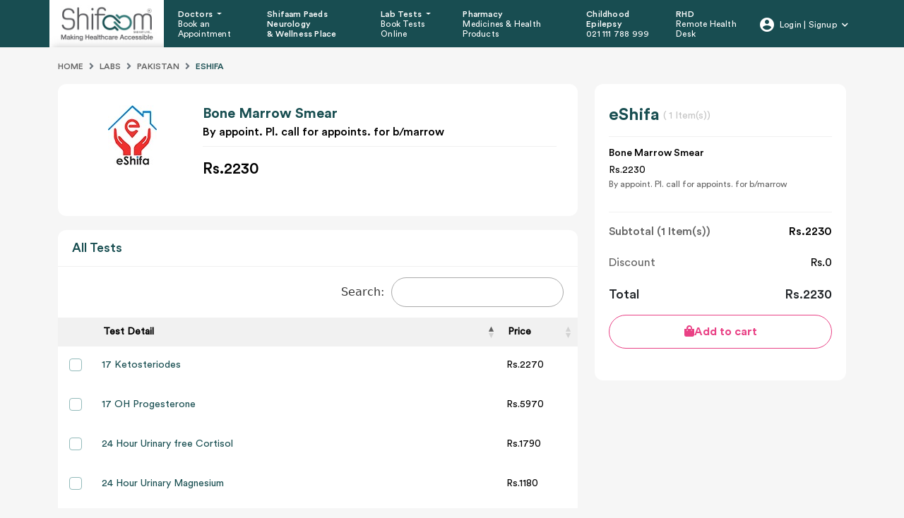

--- FILE ---
content_type: text/html; charset=UTF-8
request_url: https://www.shifaam.com/labs/pakistan/eshifa?test=bone-marrow-smear-6930
body_size: 39281
content:
    <!DOCTYPE html>
    <html lang="en">
    <head>
        <title>eShifa | Shifaam</title>
        <meta charset="utf-8">
        <meta name="csrf-param" content="_csrf-frontend">
<meta name="csrf-token" content="Vx7dcIn_SDRywQsPF7NuIe8Kc9OF_gOqS2NSGSOnVYsQSOU725V8Y0enTWdQ2x153zgno7yTVMsxVipxRfQM2w==">
        <meta name="viewport" content="width=device-width, initial-scale=1, shrink-to-fit=no">
        <meta property="fb:app_id" content="2046287735677156"/>
        <!--ICONS FOR IPHONE-->
        <link rel="apple-touch-icon" sizes="57x57" href="/img/favico/new/57.png">
        <link rel="apple-touch-icon" sizes="60x60" href="/img/favico/new/60.png">
        <link rel="apple-touch-icon" sizes="72x72" href="/img/favico/new/72.png">
        <link rel="apple-touch-icon" sizes="76x76" href="/img/favico/new/76.png">
        <link rel="apple-touch-icon" sizes="114x114" href="/img/favico/new/114.png">
        <link rel="apple-touch-icon" sizes="120x120" href="/img/favico/new/120.png">
        <link rel="apple-touch-icon" sizes="128x128" href="/img/favico/new/128.png">
        <link rel="apple-touch-icon" sizes="152x152" href="/img/favico/new/152.png">
        <link rel="apple-touch-icon" sizes="180x180" href="/img/favico/new/180.png">
        <link rel="apple-touch-icon" sizes="192x192" href="/img/favico/new/192.png">
        <!--ICONS FOR BROWSER-->
        <link rel="icon" type="image/png" sizes="16x16" href="/img/favico/new/16.png">
        <link rel="icon" type="image/png" sizes="32x32" href="/img/favico/new/32.png">
        <link rel="icon" type="image/png" sizes="96x96" href="/img/favico/new/96.png">
        <link rel="icon" type="image/png" sizes="230x230" href="/img/favico/new/230.png">
        <link rel="icon" type="image/png" sizes="256x256" href="/img/favico/new/256.png">
        <!--IPHONE SPLASHSCREEN-->
        <link href="/img/favico/new/splashscreens/iphone5_splash.png"
              media="(device-width: 320px) and (device-height: 568px) and (-webkit-device-pixel-ratio: 2)"
              rel="apple-touch-startup-image"/>
        <link href="/img/favico/new/splashscreens/iphone6_splash.png"
              media="(device-width: 375px) and (device-height: 667px) and (-webkit-device-pixel-ratio: 2)"
              rel="apple-touch-startup-image"/>
        <link href="/img/favico/new/splashscreens/iphoneplus_splash.png"
              media="(device-width: 621px) and (device-height: 1104px) and (-webkit-device-pixel-ratio: 3)"
              rel="apple-touch-startup-image"/>
        <link href="/img/favico/new/splashscreens/iphonex_splash.png"
              media="(device-width: 375px) and (device-height: 812px) and (-webkit-device-pixel-ratio: 3)"
              rel="apple-touch-startup-image"/>
        <link href="/img/favico/new/splashscreens/iphonexr_splash.png"
              media="(device-width: 414px) and (device-height: 896px) and (-webkit-device-pixel-ratio: 2)"
              rel="apple-touch-startup-image"/>
        <link href="/img/favico/new/splashscreens/iphonexsmax_splash.png"
              media="(device-width: 414px) and (device-height: 896px) and (-webkit-device-pixel-ratio: 3)"
              rel="apple-touch-startup-image"/>
        <link href="/img/favico/new/splashscreens/ipad_splash.png"
              media="(device-width: 768px) and (device-height: 1024px) and (-webkit-device-pixel-ratio: 2)"
              rel="apple-touch-startup-image"/>
        <link href="/img/favico/new/splashscreens/ipadpro1_splash.png"
              media="(device-width: 834px) and (device-height: 1112px) and (-webkit-device-pixel-ratio: 2)"
              rel="apple-touch-startup-image"/>
        <link href="/img/favico/new/splashscreens/ipadpro3_splash.png"
              media="(device-width: 834px) and (device-height: 1194px) and (-webkit-device-pixel-ratio: 2)"
              rel="apple-touch-startup-image"/>
        <link href="/img/favico/new/splashscreens/ipadpro2_splash.png"
              media="(device-width: 1024px) and (device-height: 1366px) and (-webkit-device-pixel-ratio: 2)"
              rel="apple-touch-startup-image"/>

        <link rel="manifest" href="/img/favico/site.webmanifest">
        <link rel="mask-icon" href="/img/favico/safari-pinned-tab.svg" color="#5bbad5">
        <meta name="msapplication-TileColor" content="#da532c">
        <meta name="theme-color" content="#ffffff">
        <link rel="canonical"
              href="https://www.shifaam.com/labs/pakistan/eshifa?test=bone-marrow-smear-6930">
        <link href="https://cdn.datatables.net/1.12.1/css/jquery.dataTables.css" rel="stylesheet">
<link href="/css/new/main.css?v=1733814792" rel="stylesheet">        <script src="/js/new/jquery.min.js"></script>
    </head>
    <body>
        
    <header>
    <nav id="navbar_top" class="navbar navbar-expand-xl navbar-dark bg-primary">
        <div class="container cstm-p-1399">
            <a class="navbar-brand" href="/">
                <img class="img-fluid" src="/themes/default/guest/img/logo.jpg" alt="Shifaam logo">            </a>
            <div class="for-mobile">
                                <button class="navbar-toggler" type="button" data-bs-toggle="collapse" data-bs-target="#main_nav"
                        aria-expanded="false" aria-label="Toggle navigation">
                    <div class="hamburger hamburger--slider-r">
                        <div class="hamburger-box">
                            <div class="hamburger-inner"></div>
                        </div>
                    </div>
                </button>
            </div>
            <div class="collapse navbar-collapse" id="main_nav">
                                    <ul class="navbar-nav">
                                                                                    <li class="nav-item dropdown has-megamenu">
                                    <a class="nav-link dropdown-toggle lrg"
                                       href="/doctors/pakistan"
                                        data-bs-toggle="dropdown">
                                        Doctors                                        <a class="nav-link min" href="/doctors/pakistan"
                                            data-bs-toggle="dropdown">
                                            Book an Appointment</a>
                                                                                    <div class="dropdown-menu megamenu" role="menu">
                                                <div class="container">
                                                    <div class="dropdown-content ">
                                                        <div class="row">
                                                                                                                            <div class="col-md-3">
                                                                    <div class="text-cont min-h-290">
                                                                        <h2>Find doctor by speciality</h2>
                                                                                                                                                    <ul>
                                                                                                                                                                    <li>
                                                                                        <a href="/doctors/pakistan/dermatologist">Dermatologist</a>                                                                                                                                                                                    <ul class="sub-li">
                                                                                                                                                                                                    <li>
                                                                                                        <a href="/doctors/karachi/dermatologist">Dermatologist in Karachi</a>                                                                                                    </li>
                                                                                                                                                                                                    <li>
                                                                                                        <a href="/doctors/lahore/dermatologist">Dermatologist in Lahore</a>                                                                                                    </li>
                                                                                                                                                                                                    <li>
                                                                                                        <a href="/doctors/islamabad/dermatologist">Dermatologist in Islamabad</a>                                                                                                    </li>
                                                                                                                                                                                                    <li>
                                                                                                        <a href="/doctors/peshawar/dermatologist">Dermatologist in Peshawar</a>                                                                                                    </li>
                                                                                                                                                                                            </ul>
                                                                                                                                                                            </li>
                                                                                                                                                                    <li>
                                                                                        <a href="/doctors/pakistan/gynecologist">Gynecologist</a>                                                                                                                                                                                    <ul class="sub-li">
                                                                                                                                                                                                    <li>
                                                                                                        <a href="/doctors/karachi/gynaecologist">Gynecologist in Karachi</a>                                                                                                    </li>
                                                                                                                                                                                                    <li>
                                                                                                        <a href="/doctors/lahore/gynaecologist">Gynecologist in Lahore</a>                                                                                                    </li>
                                                                                                                                                                                                    <li>
                                                                                                        <a href="/doctors/islamabad/gynaecologist">Gynecologist in Islamabad</a>                                                                                                    </li>
                                                                                                                                                                                                    <li>
                                                                                                        <a href="/doctors/peshawar/gynaecologist">Gynecologist in Peshawar</a>                                                                                                    </li>
                                                                                                                                                                                            </ul>
                                                                                                                                                                            </li>
                                                                                                                                                                    <li>
                                                                                        <a href="/doctors/pakistan/child-specialist">Child Specialist</a>                                                                                                                                                                                    <ul class="sub-li">
                                                                                                                                                                                                    <li>
                                                                                                        <a href="/doctors/karachi/child-specialist">Child Specialist in Karachi</a>                                                                                                    </li>
                                                                                                                                                                                                    <li>
                                                                                                        <a href="/doctors/lahore/child-specialist">Child Specialist in Lahore</a>                                                                                                    </li>
                                                                                                                                                                                                    <li>
                                                                                                        <a href="/doctors/islamabad/child-specialist">Child Specialist in Islamabad</a>                                                                                                    </li>
                                                                                                                                                                                                    <li>
                                                                                                        <a href="/doctors/peshawar/child-specialist">Child Specialist in Peshawar</a>                                                                                                    </li>
                                                                                                                                                                                            </ul>
                                                                                                                                                                            </li>
                                                                                                                                                                    <li>
                                                                                        <a href="/doctors/pakistan/gastroenterologist">Gastroenterologist</a>                                                                                                                                                                                    <ul class="sub-li">
                                                                                                                                                                                                    <li>
                                                                                                        <a href="/doctors/karachi/gastroenterologist">Gastroenterologist in Karachi</a>                                                                                                    </li>
                                                                                                                                                                                                    <li>
                                                                                                        <a href="/doctors/lahore/gastroenterologist">Gastroenterologist in Lahore</a>                                                                                                    </li>
                                                                                                                                                                                                    <li>
                                                                                                        <a href="/doctors/islamabad/gastroenterologist">Gastroenterologist in Islamabad</a>                                                                                                    </li>
                                                                                                                                                                                                    <li>
                                                                                                        <a href="/doctors/peshawar/gastroenterologist">Gastroenterologist in Peshawar</a>                                                                                                    </li>
                                                                                                                                                                                            </ul>
                                                                                                                                                                            </li>
                                                                                                                                                                    <li>
                                                                                        <a href="/doctors/pakistan/oncologist">Oncologist </a>                                                                                                                                                                                    <ul class="sub-li">
                                                                                                                                                                                                    <li>
                                                                                                        <a href="/doctors/karachi/oncologist">Oncologist in Karachi</a>                                                                                                    </li>
                                                                                                                                                                                            </ul>
                                                                                                                                                                            </li>
                                                                                                                                                                    <li>
                                                                                        <a href="/doctors/pakistan/neurologist">Neurologist</a>                                                                                                                                                                                    <ul class="sub-li">
                                                                                                                                                                                                    <li>
                                                                                                        <a href="/doctors/karachi/neurologist">Neurologist in Karachi</a>                                                                                                    </li>
                                                                                                                                                                                                    <li>
                                                                                                        <a href="/doctors/lahore/neurologist">Neurologist in Lahore</a>                                                                                                    </li>
                                                                                                                                                                                                    <li>
                                                                                                        <a href="/doctors/islamabad/neurologist">Neurologist in Islamabad</a>                                                                                                    </li>
                                                                                                                                                                                                    <li>
                                                                                                        <a href="/doctors/peshawar/neurologist">Neurologist in Peshawar</a>                                                                                                    </li>
                                                                                                                                                                                            </ul>
                                                                                                                                                                            </li>
                                                                                                                                                                    <li>
                                                                                        <a href="/doctors/pakistan/general-physician">General Physician</a>                                                                                                                                                                                    <ul class="sub-li">
                                                                                                                                                                                                    <li>
                                                                                                        <a href="/doctors/karachi/general-physician">General Physician in Karachi</a>                                                                                                    </li>
                                                                                                                                                                                                    <li>
                                                                                                        <a href="/doctors/lahore/general-physician">General Physician in Lahore</a>                                                                                                    </li>
                                                                                                                                                                                                    <li>
                                                                                                        <a href="/doctors/islamabad/general-physician">General Physician in Islamabad</a>                                                                                                    </li>
                                                                                                                                                                                                    <li>
                                                                                                        <a href="/doctors/peshawar/general-physician">General Physician in Peshawar</a>                                                                                                    </li>
                                                                                                                                                                                            </ul>
                                                                                                                                                                            </li>
                                                                                                                                                            </ul>
                                                                                                                                            </div>
                                                                    <a class="btn anchor-nounderline" href="/doctor/signup">Are You a Doctor?</a>                                                                </div>
                                                                                                                            <div class="col-md-3">
                                                                    <div class="text-cont min-h-290 pl-18">
                                                                        <h2>Find doctor via city</h2>
                                                                                                                                                    <ul>
                                                                                                                                                                    <li>
                                                                                        <a href="/doctors/lahore">Doctors in Lahore</a>                                                                                                                                                                            </li>
                                                                                                                                                                    <li>
                                                                                        <a href="/doctors/karachi">Doctors in Karachi</a>                                                                                                                                                                            </li>
                                                                                                                                                                    <li>
                                                                                        <a href="/doctors/islamabad">Doctors in Islamabad</a>                                                                                                                                                                            </li>
                                                                                                                                                                    <li>
                                                                                        <a href="/doctors/peshawar">Doctors in Peshawar</a>                                                                                                                                                                            </li>
                                                                                                                                                                    <li>
                                                                                        <a href="/doctors/quetta">Doctors in Quetta</a>                                                                                                                                                                            </li>
                                                                                                                                                                    <li>
                                                                                        <a href="/doctors/pakistan">Doctors in All Cities - Pakistan</a>                                                                                                                                                                            </li>
                                                                                                                                                            </ul>
                                                                                                                                            </div>
                                                                                                                                    </div>
                                                                                                                            <div class="col-md-3">
                                                                    <div class="">
                                                                        <h2>Search by Hospital</h2>
                                                                                                                                                    <ul>
                                                                                                                                                                    <li>
                                                                                        <a href="/doctors/karachi?hospital=shifaam-physical-clinic">Shifaam Physical Clinic</a>                                                                                                                                                                            </li>
                                                                                                                                                                    <li>
                                                                                        <a href="/doctors/karachi?hospital=south-city-hospital">South City Hospital</a>                                                                                                                                                                            </li>
                                                                                                                                                                    <li>
                                                                                        <a href="/doctors/karachi?hospital=usman-memorial-hospital">Usman Memorial Hospital</a>                                                                                                                                                                            </li>
                                                                                                                                                                    <li>
                                                                                        <a href="/doctors/karachi?hospital=tabba-heart-institute">Tabba Heart Institute</a>                                                                                                                                                                            </li>
                                                                                                                                                                    <li>
                                                                                        <a href="/doctors/karachi?hospital=anum-hospital">Anum Hospital </a>                                                                                                                                                                            </li>
                                                                                                                                                            </ul>
                                                                                                                                            </div>
                                                                                                                                    </div>
                                                                                                                    </div>
                                                    </div>
                                                </div>
                                                <!-- dropdown-mega-menu.// -->
                                            </div>
                                                                        </li>
                                                                                                                <li class="nav-item ">
                                    <a class="nav-link  lrg"
                                       href="/videos"
                                        >
                                        Shifaam Paeds Neurology <br> & Wellness Place                                        <a class="nav-link min" href="/videos"
                                            >
                                            </a>
                                                                        </li>
                                                                                                                <li class="nav-item dropdown has-megamenu">
                                    <a class="nav-link dropdown-toggle lrg"
                                       href="/labs/pakistan"
                                        data-bs-toggle="dropdown">
                                        Lab Tests                                        <a class="nav-link min" href="/labs/pakistan"
                                            data-bs-toggle="dropdown">
                                            Book Tests Online</a>
                                                                                    <div class="dropdown-menu megamenu" role="menu">
                                                <div class="lab-dropdown-cont">
                                                    <div class="dropdown-content ">
                                                        <div class="row">
                                                                                                                            <div class="col-md-4">
                                                                    <div class="text-cont pl-10">
                                                                        <h2>Book lab Tests</h2>
                                                                                                                                                    <ul>
                                                                                                                                                                    <li>
                                                                                        <a href="/labs/karachi/tabba-heart-institute">Tabba Heart Institute - up to 20% OFF</a>                                                                                                                                                                            </li>
                                                                                                                                                                    <li>
                                                                                        <a href="/labs/pakistan/essa-laboratory">Dr. Essa’s Lab - up to 15%</a>                                                                                                                                                                            </li>
                                                                                                                                                                    <li>
                                                                                        <a href="/labs/pakistan/hashmanis-hospital-lab">Hashmani's hospital Lab - up to 20%</a>                                                                                                                                                                            </li>
                                                                                                                                                                    <li>
                                                                                        <a href="/labs/pakistan/one-health-lab">One Health Lab - up to 10%</a>                                                                                                                                                                            </li>
                                                                                                                                                                    <li>
                                                                                        <a href="/labs/pakistan/eshifa">eShifa - up to 20%</a>                                                                                                                                                                            </li>
                                                                                                                                                            </ul>
                                                                                                                                            </div>
                                                                                                                                    </div>
                                                                                                                            <div class="col-md-4">
                                                                    <div class="text-cont pl-18">
                                                                        <h2>Labs In Pakistan</h2>
                                                                                                                                                    <ul>
                                                                                                                                                                    <li>
                                                                                        <a href="/labs/karachi">Labs in Karachi</a>                                                                                                                                                                            </li>
                                                                                                                                                                    <li>
                                                                                        <a href="/labs/lahore">Labs in Lahore</a>                                                                                                                                                                            </li>
                                                                                                                                                                    <li>
                                                                                        <a href="/labs/islamabad">Labs in Islamabad</a>                                                                                                                                                                            </li>
                                                                                                                                                                    <li>
                                                                                        <a href="/labs/peshawar">Labs in Peshawar</a>                                                                                                                                                                            </li>
                                                                                                                                                                    <li>
                                                                                        <a href="/labs/quetta">Labs in Quetta</a>                                                                                                                                                                            </li>
                                                                                                                                                                    <li>
                                                                                        <a href="/labs/pakistan">Labs in All Cities - Pakistan</a>                                                                                                                                                                            </li>
                                                                                                                                                            </ul>
                                                                                                                                            </div>
                                                                                                                                    </div>
                                                                                                                            <div class="col-md-4">
                                                                    <div class="text-cont pl-18">
                                                                        <h2>Packages</h2>
                                                                                                                                                    <ul>
                                                                                                                                                                    <li>
                                                                                        <a href="/discover">Genetic Sequencing</a>                                                                                                                                                                            </li>
                                                                                                                                                            </ul>
                                                                                                                                            </div>
                                                                                                                                    </div>
                                                                                                                    </div>
                                                    </div>
                                                </div>
                                                <!-- dropdown-mega-menu.// -->
                                            </div>
                                                                        </li>
                                                                                                                <li class="nav-item ">
                                    <a class="nav-link  lrg"
                                       href="/store"
                                        >
                                        Pharmacy                                        <a class="nav-link min" href="/store"
                                            >
                                            Medicines & Health Products</a>
                                                                        </li>
                                                                                                                <li class="nav-item ">
                                    <a class="nav-link  lrg"
                                       href="/epilepsy"
                                        >
                                        Childhood Epilepsy                                        <a class="nav-link min" href="/epilepsy"
                                            >
                                            021 111 788 999</a>
                                                                        </li>
                                                                                                                <li class="nav-item ">
                                    <a class="nav-link  lrg"
                                       href="/site/remote-health-desk"
                                        >
                                        RHD                                        <a class="nav-link min" href="/site/remote-health-desk"
                                            >
                                            Remote Health Desk</a>
                                                                        </li>
                                                                        </ul>
                                <ul class="navbar-nav ms-auto">
                    <li class="nav-item dropdown">
                                                    <a class="nav-link dropdown-toggle d-flex login" href="#" data-bs-toggle="dropdown">
                                <svg xmlns="http://www.w3.org/2000/svg" xmlns:xlink="http://www.w3.org/1999/xlink"
                                     width="20" height="20" viewBox="0 0 20 20">
                                    <image width="20" height="20"
                                           xlink:href="[data-uri]"/>
                                </svg>
                                <span class="user-login-name">Login | Signup</span>
                            </a>
                            <ul class="dropdown-menu dropdown-menu-end">
                                <li>
                                    <a class="dropdown-item" href="/patient/login">Patient Login</a>                                </li>
                                <li>
                                    <a class="dropdown-item" href="/doctor/login">Doctor Login</a>                                </li>
                            </ul>
                                        </ul>
            </div> <!-- navbar-collapse.// -->
        </div> <!-- container-fluid.// -->
    </nav>
</header>
<div id="loginModal" class="modal fade" role="dialog">
    <div class="modal-dialog">
        <div class="modal-content">

        </div>

    </div>
</div>
<div id="signupModal" class="modal fade" role="dialog">
    <div class="modal-dialog">
        <div class="modal-content">

        </div>

    </div>
</div>
<div id="resetpassword" class="modal fade" role="dialog">
    <div class="modal-dialog">
        <div class="modal-content">

        </div>

    </div>
</div>
<div id="videoCallOptions" class="modal fade" role="dialog">
    <div class="modal-dialog">

        <!-- Modal content-->

        <div class="modal-content popup-video-call">
            <a href="#" class="modal-close-btn-style" data-dismiss="modal">
                <i class="fa fa-times"></i>
            </a>
            <div class="modal-body">
                <div class="text-center">
                    <h3>Please select your preferred mode of call:</h3>
                    <a class="online-dr-btn connection-mode" href="/online-consultation?type=audio" style="font-size: 19px; padding: 15px;"><i class="fas fa-phone flip-horz modal-btn-icons"></i> Audio</a>                    <a class="online-dr-btn connection-mode" href="/online-consultation?type=video" style="font-size: 19px; padding: 15px;"><i class="fas fa-video modal-btn-icons"></i> Video</a>                </div>
                <br/>
                <br/>
                <div class="" style="font-weight: bold">Disclaimer:</div>
                <div class="">Consultations on <b>Shifaam.com</b> are not a subsitute to physical consultation with your
                    local Health Care Provider or hospital services. Our service should not be used for medical
                    emergencies.:
                </div>
            </div>
        </div>

    </div>
</div>

<div class="modal fade " id="cartConfirmationModal" tabindex="-1" aria-hidden="true">
    <div class="modal-dialog modal-dialog-centered">
        <div class="modal-content">
            <div class="modal-header">
                <h5 class="modal-title">Confirmation Alert
                    <img class="excla" src="/themes/default/guest/img/exclamation-popup.png" alt=""></h5>
                <button type="button" class="btn-close" data-bs-dismiss="modal" aria-label="Close"></button>
            </div>
            <div class="modal-body cstm-pink-radio">
                <p id="confirmAddtoCartText">Your cart is not empty. By Adding this, other items in your cart will be
                    removed.</p>
                <p>Shall we start over with a fresh cart?</p>
            </div>
            <div class="modal-footer w-100 justify-content-between">
                <button type="button" class="pink-btn m-0 py-2 px-0 col-md-4" data-bs-dismiss="modal">Cancel</button>
                &nbsp;
                <button type="button" class="pink-btn m-0 py-2 px-0 col-md-4" id="confirmBtn"
                        data-bs-dismiss="modal" onclick="confirmAddtoCart()">Remove
                </button>
            </div>
        </div>
    </div>
</div>

<script>
    function confirmAddtoCart(id = 0) {
        $('#cartConfirmationModal').modal('hide');
        if (typeof addToCartAnalytics == 'function') {
            addToCartAnalytics();
        }
        $.ajax('/site/remove-items-from-cart', {
            type: 'POST'
        }).done(function (res) {
            if (res.success) {
                $(".qty-value").text(0);
                if (id > 0) {
                    addSingleProduct(id);
                } else if (typeof confirmBooking == 'function') {
                    confirmBooking();
                } else {
                    $('#cartForm').submit();
                }
            }
        });
    }
</script>


<div class="container">
    <div class="doctor-detail lab">
        <breadcrumb>
            <nav aria-label="breadcrumb">
                <ol class="breadcrumb">
                    <li class="breadcrumb-item"><a href="/">Home</a></li>
                    <li class="breadcrumb-item "><a href="/labs">Labs</a></li><li class="breadcrumb-item "><a href="/labs/pakistan">Pakistan</a></li><li class="breadcrumb-item active"><a href="/labs/pakistan/eshifa">Eshifa</a></li>                </ol>
            </nav>
        </breadcrumb>
        <div class="row">
            <div class="col-lg-8">
                <div class="doctor-card-large">
                    <div class="doctor-card-large-top lab-detail">
                        <div class="row">
                            <div class="col-md-3">
                                <div class="img-cont">
                                    <img src="/themes/default/guest/img/labs/eshifa.webp" class="img-fluid" alt="eShifa"/>
                                </div>
                            </div>

                            <div class="col-md-9">
                                <div class="text-cont">
                                                                            <div class="doc-name">
                                            <h4>Bone Marrow Smear</h4>
                                        </div>
                                        <div class="text-cont">
                                            <h6>                                                By appoint. Pl. call for appoints. for b/marrow</h6>
                                        </div>
                                        <div class="lab-add-cart">
                                                                                            <span>
                                                    <price>Rs.2230</price>
                                                </span>
                                                                                        </div>
                                                                        </div>
                            </div>
                        </div>
                    </div>
                </div>
                <div class="shifaam-card test-card p-0">
                    <div class="card-heading">
                        <div class="row">
                            <div class="md-w-38 d-flex align-self-center">
                                <h6 class="mb-0">All Tests</h6>
                            </div>
                        </div>
                    </div>
                    <div class="table-responsive">
                        <table class="table table-bordered" id="testTbl">
                            <thead>
                            <tr>
                                <th scope="col" class="no-sort"></th>
                                <th scope="col">Test Detail</th>
                                <th scope="col">Price</th>
                            </tr>
                            </thead>
                            <tbody>
                                                                <tr>
                                        <td>
                                            <input type="checkbox" id="test7274" name="test_ids[]"
                                                   class="testChecks" value="7274"
                                                >
                                            <label for="test7274"></label>
                                        </td>
                                        <td>
                                            <a href="/labs/pakistan/eshifa?test=17-ketosteriodes-7274"
                                               class="title-link">
                                                17 Ketosteriodes                                            </a>
                                        </td>
                                        <td>
                                                                                            <span class="price">Rs.2270</span>
                                                                                        </td>
                                    </tr>
                                                                        <tr>
                                        <td>
                                            <input type="checkbox" id="test7275" name="test_ids[]"
                                                   class="testChecks" value="7275"
                                                >
                                            <label for="test7275"></label>
                                        </td>
                                        <td>
                                            <a href="/labs/pakistan/eshifa?test=17-oh-progesterone-7275"
                                               class="title-link">
                                                17 OH Progesterone                                            </a>
                                        </td>
                                        <td>
                                                                                            <span class="price">Rs.5970</span>
                                                                                        </td>
                                    </tr>
                                                                        <tr>
                                        <td>
                                            <input type="checkbox" id="test6852" name="test_ids[]"
                                                   class="testChecks" value="6852"
                                                >
                                            <label for="test6852"></label>
                                        </td>
                                        <td>
                                            <a href="/labs/pakistan/eshifa?test=24-hour-urinary-free-cortisol-6852"
                                               class="title-link">
                                                24 Hour Urinary free Cortisol                                            </a>
                                        </td>
                                        <td>
                                                                                            <span class="price">Rs.1790</span>
                                                                                        </td>
                                    </tr>
                                                                        <tr>
                                        <td>
                                            <input type="checkbox" id="test6853" name="test_ids[]"
                                                   class="testChecks" value="6853"
                                                >
                                            <label for="test6853"></label>
                                        </td>
                                        <td>
                                            <a href="/labs/pakistan/eshifa?test=24-hour-urinary-magnesium-6853"
                                               class="title-link">
                                                24 Hour Urinary Magnesium                                            </a>
                                        </td>
                                        <td>
                                                                                            <span class="price">Rs.1180</span>
                                                                                        </td>
                                    </tr>
                                                                        <tr>
                                        <td>
                                            <input type="checkbox" id="test7276" name="test_ids[]"
                                                   class="testChecks" value="7276"
                                                >
                                            <label for="test7276"></label>
                                        </td>
                                        <td>
                                            <a href="/labs/pakistan/eshifa?test=24-hours-urinary-oxalate-7276"
                                               class="title-link">
                                                24 Hours Urinary Oxalate                                            </a>
                                        </td>
                                        <td>
                                                                                            <span class="price">Rs.4070</span>
                                                                                        </td>
                                    </tr>
                                                                        <tr>
                                        <td>
                                            <input type="checkbox" id="test6854" name="test_ids[]"
                                                   class="testChecks" value="6854"
                                                >
                                            <label for="test6854"></label>
                                        </td>
                                        <td>
                                            <a href="/labs/pakistan/eshifa?test=24-hrs-urine-micro-albumin-6854"
                                               class="title-link">
                                                24 Hrs Urine Micro Albumin                                            </a>
                                        </td>
                                        <td>
                                                                                            <span class="price">Rs.1740</span>
                                                                                        </td>
                                    </tr>
                                                                        <tr>
                                        <td>
                                            <input type="checkbox" id="test6855" name="test_ids[]"
                                                   class="testChecks" value="6855"
                                                >
                                            <label for="test6855"></label>
                                        </td>
                                        <td>
                                            <a href="/labs/pakistan/eshifa?test=25-hydroxy-vitamin-d-6855"
                                               class="title-link">
                                                25-Hydroxy Vitamin D                                            </a>
                                        </td>
                                        <td>
                                                                                            <span class="price">Rs.3870</span>
                                                                                        </td>
                                    </tr>
                                                                        <tr>
                                        <td>
                                            <input type="checkbox" id="test7277" name="test_ids[]"
                                                   class="testChecks" value="7277"
                                                >
                                            <label for="test7277"></label>
                                        </td>
                                        <td>
                                            <a href="/labs/pakistan/eshifa?test=5hiaa-7277"
                                               class="title-link">
                                                5HIAA                                            </a>
                                        </td>
                                        <td>
                                                                                            <span class="price">Rs.3780</span>
                                                                                        </td>
                                    </tr>
                                                                        <tr>
                                        <td>
                                            <input type="checkbox" id="test6856" name="test_ids[]"
                                                   class="testChecks" value="6856"
                                                >
                                            <label for="test6856"></label>
                                        </td>
                                        <td>
                                            <a href="/labs/pakistan/eshifa?test=a-c-t-h-adrenocorticotropic-hormone-6856"
                                               class="title-link">
                                                A.C.T.H (AdrenoCorticoTropic Hormone)                                            </a>
                                        </td>
                                        <td>
                                                                                            <span class="price">Rs.4290</span>
                                                                                        </td>
                                    </tr>
                                                                        <tr>
                                        <td>
                                            <input type="checkbox" id="test6857" name="test_ids[]"
                                                   class="testChecks" value="6857"
                                                >
                                            <label for="test6857"></label>
                                        </td>
                                        <td>
                                            <a href="/labs/pakistan/eshifa?test=a-g-ratio-6857"
                                               class="title-link">
                                                A/G Ratio                                            </a>
                                        </td>
                                        <td>
                                                                                            <span class="price">Rs.790</span>
                                                                                        </td>
                                    </tr>
                                                                        <tr>
                                        <td>
                                            <input type="checkbox" id="test6858" name="test_ids[]"
                                                   class="testChecks" value="6858"
                                                >
                                            <label for="test6858"></label>
                                        </td>
                                        <td>
                                            <a href="/labs/pakistan/eshifa?test=abo-group-rh-6858"
                                               class="title-link">
                                                Abo Group & Rh                                            </a>
                                        </td>
                                        <td>
                                                                                            <span class="price">Rs.1010</span>
                                                                                        </td>
                                    </tr>
                                                                        <tr>
                                        <td>
                                            <input type="checkbox" id="test6859" name="test_ids[]"
                                                   class="testChecks" value="6859"
                                                >
                                            <label for="test6859"></label>
                                        </td>
                                        <td>
                                            <a href="/labs/pakistan/eshifa?test=absolute-eosinophil-count-6859"
                                               class="title-link">
                                                Absolute Eosinophil Count                                            </a>
                                        </td>
                                        <td>
                                                                                            <span class="price">Rs.990</span>
                                                                                        </td>
                                    </tr>
                                                                        <tr>
                                        <td>
                                            <input type="checkbox" id="test6860" name="test_ids[]"
                                                   class="testChecks" value="6860"
                                                >
                                            <label for="test6860"></label>
                                        </td>
                                        <td>
                                            <a href="/labs/pakistan/eshifa?test=absolute-neutrophils-count-6860"
                                               class="title-link">
                                                Absolute Neutrophils Count                                            </a>
                                        </td>
                                        <td>
                                                                                            <span class="price">Rs.990</span>
                                                                                        </td>
                                    </tr>
                                                                        <tr>
                                        <td>
                                            <input type="checkbox" id="test6861" name="test_ids[]"
                                                   class="testChecks" value="6861"
                                                >
                                            <label for="test6861"></label>
                                        </td>
                                        <td>
                                            <a href="/labs/pakistan/eshifa?test=acetoaminophen-paracetamol-6861"
                                               class="title-link">
                                                Acetoaminophen(paracetamol)                                            </a>
                                        </td>
                                        <td>
                                                                                            <span class="price">Rs.1850</span>
                                                                                        </td>
                                    </tr>
                                                                        <tr>
                                        <td>
                                            <input type="checkbox" id="test7279" name="test_ids[]"
                                                   class="testChecks" value="7279"
                                                >
                                            <label for="test7279"></label>
                                        </td>
                                        <td>
                                            <a href="/labs/pakistan/eshifa?test=acute-leukemia-7279"
                                               class="title-link">
                                                Acute Leukemia                                            </a>
                                        </td>
                                        <td>
                                                                                            <span class="price">Rs.31270</span>
                                                                                        </td>
                                    </tr>
                                                                        <tr>
                                        <td>
                                            <input type="checkbox" id="test6862" name="test_ids[]"
                                                   class="testChecks" value="6862"
                                                >
                                            <label for="test6862"></label>
                                        </td>
                                        <td>
                                            <a href="/labs/pakistan/eshifa?test=afb-c-s-6862"
                                               class="title-link">
                                                AFB C/S                                            </a>
                                        </td>
                                        <td>
                                                                                            <span class="price">Rs.4180</span>
                                                                                        </td>
                                    </tr>
                                                                        <tr>
                                        <td>
                                            <input type="checkbox" id="test6863" name="test_ids[]"
                                                   class="testChecks" value="6863"
                                                >
                                            <label for="test6863"></label>
                                        </td>
                                        <td>
                                            <a href="/labs/pakistan/eshifa?test=afb-smear-6863"
                                               class="title-link">
                                                AFB Smear                                            </a>
                                        </td>
                                        <td>
                                                                                            <span class="price">Rs.740</span>
                                                                                        </td>
                                    </tr>
                                                                        <tr>
                                        <td>
                                            <input type="checkbox" id="test6864" name="test_ids[]"
                                                   class="testChecks" value="6864"
                                                >
                                            <label for="test6864"></label>
                                        </td>
                                        <td>
                                            <a href="/labs/pakistan/eshifa?test=afb-smear-auramine-staining-6864"
                                               class="title-link">
                                                AFB Smear - Auramine Staining                                            </a>
                                        </td>
                                        <td>
                                                                                            <span class="price">Rs.740</span>
                                                                                        </td>
                                    </tr>
                                                                        <tr>
                                        <td>
                                            <input type="checkbox" id="test7280" name="test_ids[]"
                                                   class="testChecks" value="7280"
                                                >
                                            <label for="test7280"></label>
                                        </td>
                                        <td>
                                            <a href="/labs/pakistan/eshifa?test=ai-prof-chronic-inflammation-bowel-disease-7280"
                                               class="title-link">
                                                AI Prof.Chronic Inflammation Bowel Disease                                            </a>
                                        </td>
                                        <td>
                                                                                            <span class="price">Rs.8450</span>
                                                                                        </td>
                                    </tr>
                                                                        <tr>
                                        <td>
                                            <input type="checkbox" id="test6865" name="test_ids[]"
                                                   class="testChecks" value="6865"
                                                >
                                            <label for="test6865"></label>
                                        </td>
                                        <td>
                                            <a href="/labs/pakistan/eshifa?test=albumin-6865"
                                               class="title-link">
                                                Albumin                                            </a>
                                        </td>
                                        <td>
                                                                                            <span class="price">Rs.460</span>
                                                                                        </td>
                                    </tr>
                                                                        <tr>
                                        <td>
                                            <input type="checkbox" id="test6866" name="test_ids[]"
                                                   class="testChecks" value="6866"
                                                >
                                            <label for="test6866"></label>
                                        </td>
                                        <td>
                                            <a href="/labs/pakistan/eshifa?test=albumin-to-creatinine-ratio-acr-6866"
                                               class="title-link">
                                                Albumin to Creatinine Ratio (ACR)                                            </a>
                                        </td>
                                        <td>
                                                                                            <span class="price">Rs.2130</span>
                                                                                        </td>
                                    </tr>
                                                                        <tr>
                                        <td>
                                            <input type="checkbox" id="test7281" name="test_ids[]"
                                                   class="testChecks" value="7281"
                                                >
                                            <label for="test7281"></label>
                                        </td>
                                        <td>
                                            <a href="/labs/pakistan/eshifa?test=alcohol-7281"
                                               class="title-link">
                                                Alcohol                                            </a>
                                        </td>
                                        <td>
                                                                                            <span class="price">Rs.2850</span>
                                                                                        </td>
                                    </tr>
                                                                        <tr>
                                        <td>
                                            <input type="checkbox" id="test7282" name="test_ids[]"
                                                   class="testChecks" value="7282"
                                                >
                                            <label for="test7282"></label>
                                        </td>
                                        <td>
                                            <a href="/labs/pakistan/eshifa?test=aldolase-7282"
                                               class="title-link">
                                                Aldolase                                            </a>
                                        </td>
                                        <td>
                                                                                            <span class="price">Rs.2130</span>
                                                                                        </td>
                                    </tr>
                                                                        <tr>
                                        <td>
                                            <input type="checkbox" id="test7283" name="test_ids[]"
                                                   class="testChecks" value="7283"
                                                >
                                            <label for="test7283"></label>
                                        </td>
                                        <td>
                                            <a href="/labs/pakistan/eshifa?test=aldosterone-7283"
                                               class="title-link">
                                                Aldosterone                                            </a>
                                        </td>
                                        <td>
                                                                                            <span class="price">Rs.4180</span>
                                                                                        </td>
                                    </tr>
                                                                        <tr>
                                        <td>
                                            <input type="checkbox" id="test6867" name="test_ids[]"
                                                   class="testChecks" value="6867"
                                                >
                                            <label for="test6867"></label>
                                        </td>
                                        <td>
                                            <a href="/labs/pakistan/eshifa?test=alk-phosphatase-6867"
                                               class="title-link">
                                                Alk Phosphatase                                            </a>
                                        </td>
                                        <td>
                                                                                            <span class="price">Rs.560</span>
                                                                                        </td>
                                    </tr>
                                                                        <tr>
                                        <td>
                                            <input type="checkbox" id="test6868" name="test_ids[]"
                                                   class="testChecks" value="6868"
                                                >
                                            <label for="test6868"></label>
                                        </td>
                                        <td>
                                            <a href="/labs/pakistan/eshifa?test=alkaline-phosphatase-fractionation-6868"
                                               class="title-link">
                                                Alkaline Phosphatase Fractionation                                            </a>
                                        </td>
                                        <td>
                                                                                            <span class="price">Rs.1070</span>
                                                                                        </td>
                                    </tr>
                                                                        <tr>
                                        <td>
                                            <input type="checkbox" id="test7284" name="test_ids[]"
                                                   class="testChecks" value="7284"
                                                >
                                            <label for="test7284"></label>
                                        </td>
                                        <td>
                                            <a href="/labs/pakistan/eshifa?test=alpha-1-antitrypsin-7284"
                                               class="title-link">
                                                Alpha 1 Antitrypsin                                            </a>
                                        </td>
                                        <td>
                                                                                            <span class="price">Rs.2230</span>
                                                                                        </td>
                                    </tr>
                                                                        <tr>
                                        <td>
                                            <input type="checkbox" id="test6869" name="test_ids[]"
                                                   class="testChecks" value="6869"
                                                >
                                            <label for="test6869"></label>
                                        </td>
                                        <td>
                                            <a href="/labs/pakistan/eshifa?test=alpha-f-protein-6869"
                                               class="title-link">
                                                Alpha F. Protein                                            </a>
                                        </td>
                                        <td>
                                                                                            <span class="price">Rs.3800</span>
                                                                                        </td>
                                    </tr>
                                                                        <tr>
                                        <td>
                                            <input type="checkbox" id="test7285" name="test_ids[]"
                                                   class="testChecks" value="7285"
                                                >
                                            <label for="test7285"></label>
                                        </td>
                                        <td>
                                            <a href="/labs/pakistan/eshifa?test=ama-7285"
                                               class="title-link">
                                                AMA                                            </a>
                                        </td>
                                        <td>
                                                                                            <span class="price">Rs.1670</span>
                                                                                        </td>
                                    </tr>
                                                                        <tr>
                                        <td>
                                            <input type="checkbox" id="test6870" name="test_ids[]"
                                                   class="testChecks" value="6870"
                                                >
                                            <label for="test6870"></label>
                                        </td>
                                        <td>
                                            <a href="/labs/pakistan/eshifa?test=amikacin-6870"
                                               class="title-link">
                                                Amikacin                                            </a>
                                        </td>
                                        <td>
                                                                                            <span class="price">Rs.2960</span>
                                                                                        </td>
                                    </tr>
                                                                        <tr>
                                        <td>
                                            <input type="checkbox" id="test6871" name="test_ids[]"
                                                   class="testChecks" value="6871"
                                                >
                                            <label for="test6871"></label>
                                        </td>
                                        <td>
                                            <a href="/labs/pakistan/eshifa?test=ammonia-6871"
                                               class="title-link">
                                                Ammonia                                            </a>
                                        </td>
                                        <td>
                                                                                            <span class="price">Rs.1850</span>
                                                                                        </td>
                                    </tr>
                                                                        <tr>
                                        <td>
                                            <input type="checkbox" id="test6872" name="test_ids[]"
                                                   class="testChecks" value="6872"
                                                >
                                            <label for="test6872"></label>
                                        </td>
                                        <td>
                                            <a href="/labs/pakistan/eshifa?test=amoebiasis-iha-6872"
                                               class="title-link">
                                                Amoebiasis IHA                                            </a>
                                        </td>
                                        <td>
                                                                                            <span class="price">Rs.2790</span>
                                                                                        </td>
                                    </tr>
                                                                        <tr>
                                        <td>
                                            <input type="checkbox" id="test6873" name="test_ids[]"
                                                   class="testChecks" value="6873"
                                                >
                                            <label for="test6873"></label>
                                        </td>
                                        <td>
                                            <a href="/labs/pakistan/eshifa?test=amylase-serum-6873"
                                               class="title-link">
                                                Amylase Serum                                            </a>
                                        </td>
                                        <td>
                                                                                            <span class="price">Rs.1070</span>
                                                                                        </td>
                                    </tr>
                                                                        <tr>
                                        <td>
                                            <input type="checkbox" id="test6874" name="test_ids[]"
                                                   class="testChecks" value="6874"
                                                >
                                            <label for="test6874"></label>
                                        </td>
                                        <td>
                                            <a href="/labs/pakistan/eshifa?test=amylase-urine-6874"
                                               class="title-link">
                                                Amylase Urine                                            </a>
                                        </td>
                                        <td>
                                                                                            <span class="price">Rs.840</span>
                                                                                        </td>
                                    </tr>
                                                                        <tr>
                                        <td>
                                            <input type="checkbox" id="test7286" name="test_ids[]"
                                                   class="testChecks" value="7286"
                                                >
                                            <label for="test7286"></label>
                                        </td>
                                        <td>
                                            <a href="/labs/pakistan/eshifa?test=ana-anti-nuclear-antibody-7286"
                                               class="title-link">
                                                ANA Anti nuclear Antibody                                            </a>
                                        </td>
                                        <td>
                                                                                            <span class="price">Rs.2230</span>
                                                                                        </td>
                                    </tr>
                                                                        <tr>
                                        <td>
                                            <input type="checkbox" id="test7287" name="test_ids[]"
                                                   class="testChecks" value="7287"
                                                >
                                            <label for="test7287"></label>
                                        </td>
                                        <td>
                                            <a href="/labs/pakistan/eshifa?test=ana-group-autoimmune-liver-profile-7287"
                                               class="title-link">
                                                ANA Group / Autoimmune Liver Profile                                            </a>
                                        </td>
                                        <td>
                                                                                            <span class="price">Rs.2530</span>
                                                                                        </td>
                                    </tr>
                                                                        <tr>
                                        <td>
                                            <input type="checkbox" id="test7288" name="test_ids[]"
                                                   class="testChecks" value="7288"
                                                >
                                            <label for="test7288"></label>
                                        </td>
                                        <td>
                                            <a href="/labs/pakistan/eshifa?test=ana-igg-7288"
                                               class="title-link">
                                                ANA IgG                                            </a>
                                        </td>
                                        <td>
                                                                                            <span class="price">Rs.2230</span>
                                                                                        </td>
                                    </tr>
                                                                        <tr>
                                        <td>
                                            <input type="checkbox" id="test6875" name="test_ids[]"
                                                   class="testChecks" value="6875"
                                                >
                                            <label for="test6875"></label>
                                        </td>
                                        <td>
                                            <a href="/labs/pakistan/eshifa?test=anaerobic-c-s-6875"
                                               class="title-link">
                                                Anaerobic C/S                                            </a>
                                        </td>
                                        <td>
                                                                                            <span class="price">Rs.1740</span>
                                                                                        </td>
                                    </tr>
                                                                        <tr>
                                        <td>
                                            <input type="checkbox" id="test6876" name="test_ids[]"
                                                   class="testChecks" value="6876"
                                                >
                                            <label for="test6876"></label>
                                        </td>
                                        <td>
                                            <a href="/labs/pakistan/eshifa?test=anca-anti-gbm-profile-6876"
                                               class="title-link">
                                                ANCA-Anti GBM Profile                                            </a>
                                        </td>
                                        <td>
                                                                                            <span class="price">Rs.5010</span>
                                                                                        </td>
                                    </tr>
                                                                        <tr>
                                        <td>
                                            <input type="checkbox" id="test6877" name="test_ids[]"
                                                   class="testChecks" value="6877"
                                                >
                                            <label for="test6877"></label>
                                        </td>
                                        <td>
                                            <a href="/labs/pakistan/eshifa?test=anca-antineutrophil-cytoplasmic-ab-ce45-6877"
                                               class="title-link">
                                                ANCA-Antineutrophil Cytoplasmic Ab (CE45)                                            </a>
                                        </td>
                                        <td>
                                                                                            <span class="price">Rs.4330</span>
                                                                                        </td>
                                    </tr>
                                                                        <tr>
                                        <td>
                                            <input type="checkbox" id="test7289" name="test_ids[]"
                                                   class="testChecks" value="7289"
                                                >
                                            <label for="test7289"></label>
                                        </td>
                                        <td>
                                            <a href="/labs/pakistan/eshifa?test=androstenedione-7289"
                                               class="title-link">
                                                Androstenedione                                            </a>
                                        </td>
                                        <td>
                                                                                            <span class="price">Rs.6480</span>
                                                                                        </td>
                                    </tr>
                                                                        <tr>
                                        <td>
                                            <input type="checkbox" id="test7290" name="test_ids[]"
                                                   class="testChecks" value="7290"
                                                >
                                            <label for="test7290"></label>
                                        </td>
                                        <td>
                                            <a href="/labs/pakistan/eshifa?test=angiotensin-convert-enzym-ace-7290"
                                               class="title-link">
                                                Angiotensin Convert. Enzym (ACE)                                            </a>
                                        </td>
                                        <td>
                                                                                            <span class="price">Rs.5620</span>
                                                                                        </td>
                                    </tr>
                                                                        <tr>
                                        <td>
                                            <input type="checkbox" id="test6878" name="test_ids[]"
                                                   class="testChecks" value="6878"
                                                >
                                            <label for="test6878"></label>
                                        </td>
                                        <td>
                                            <a href="/labs/pakistan/eshifa?test=antenatal-profile-6878"
                                               class="title-link">
                                                Antenatal Profile                                            </a>
                                        </td>
                                        <td>
                                                                                            <span class="price">Rs.13470</span>
                                                                                        </td>
                                    </tr>
                                                                        <tr>
                                        <td>
                                            <input type="checkbox" id="test6879" name="test_ids[]"
                                                   class="testChecks" value="6879"
                                                >
                                            <label for="test6879"></label>
                                        </td>
                                        <td>
                                            <a href="/labs/pakistan/eshifa?test=antenatal-profile-without-hb-electr-6879"
                                               class="title-link">
                                                Antenatal Profile without HB Electr                                            </a>
                                        </td>
                                        <td>
                                                                                            <span class="price">Rs.8900</span>
                                                                                        </td>
                                    </tr>
                                                                        <tr>
                                        <td>
                                            <input type="checkbox" id="test6880" name="test_ids[]"
                                                   class="testChecks" value="6880"
                                                >
                                            <label for="test6880"></label>
                                        </td>
                                        <td>
                                            <a href="/labs/pakistan/eshifa?test=anti-mullerian-hormone-6880"
                                               class="title-link">
                                                Anti  Mullerian Hormone                                            </a>
                                        </td>
                                        <td>
                                                                                            <span class="price">Rs.5960</span>
                                                                                        </td>
                                    </tr>
                                                                        <tr>
                                        <td>
                                            <input type="checkbox" id="test7291" name="test_ids[]"
                                                   class="testChecks" value="7291"
                                                >
                                            <label for="test7291"></label>
                                        </td>
                                        <td>
                                            <a href="/labs/pakistan/eshifa?test=anti-adrenal-ab-igg-7291"
                                               class="title-link">
                                                Anti Adrenal Ab IgG                                            </a>
                                        </td>
                                        <td>
                                                                                            <span class="price">Rs.2790</span>
                                                                                        </td>
                                    </tr>
                                                                        <tr>
                                        <td>
                                            <input type="checkbox" id="test7292" name="test_ids[]"
                                                   class="testChecks" value="7292"
                                                >
                                            <label for="test7292"></label>
                                        </td>
                                        <td>
                                            <a href="/labs/pakistan/eshifa?test=anti-aquaporin-4-ab-7292"
                                               class="title-link">
                                                Anti Aquaporin 4 Ab                                            </a>
                                        </td>
                                        <td>
                                                                                            <span class="price">Rs.7210</span>
                                                                                        </td>
                                    </tr>
                                                                        <tr>
                                        <td>
                                            <input type="checkbox" id="test6881" name="test_ids[]"
                                                   class="testChecks" value="6881"
                                                >
                                            <label for="test6881"></label>
                                        </td>
                                        <td>
                                            <a href="/labs/pakistan/eshifa?test=anti-ccp-anti-cyc-citru-peptide-6881"
                                               class="title-link">
                                                Anti CCP (Anti Cyc.Citru.Peptide)                                            </a>
                                        </td>
                                        <td>
                                                                                            <span class="price">Rs.3850</span>
                                                                                        </td>
                                    </tr>
                                                                        <tr>
                                        <td>
                                            <input type="checkbox" id="test7293" name="test_ids[]"
                                                   class="testChecks" value="7293"
                                                >
                                            <label for="test7293"></label>
                                        </td>
                                        <td>
                                            <a href="/labs/pakistan/eshifa?test=anti-centromere-antibodies-7293"
                                               class="title-link">
                                                Anti Centromere Antibodies                                            </a>
                                        </td>
                                        <td>
                                                                                            <span class="price">Rs.2230</span>
                                                                                        </td>
                                    </tr>
                                                                        <tr>
                                        <td>
                                            <input type="checkbox" id="test6882" name="test_ids[]"
                                                   class="testChecks" value="6882"
                                                >
                                            <label for="test6882"></label>
                                        </td>
                                        <td>
                                            <a href="/labs/pakistan/eshifa?test=anti-dsdna-anti-histone-anti-nucleosome-6882"
                                               class="title-link">
                                                Anti dsDNA+Anti Histone+Anti Nucleosome                                            </a>
                                        </td>
                                        <td>
                                                                                            <span class="price">Rs.3460</span>
                                                                                        </td>
                                    </tr>
                                                                        <tr>
                                        <td>
                                            <input type="checkbox" id="test7294" name="test_ids[]"
                                                   class="testChecks" value="7294"
                                                >
                                            <label for="test7294"></label>
                                        </td>
                                        <td>
                                            <a href="/labs/pakistan/eshifa?test=anti-gad-antibodies-7294"
                                               class="title-link">
                                                Anti GAD Antibodies                                            </a>
                                        </td>
                                        <td>
                                                                                            <span class="price">Rs.1670</span>
                                                                                        </td>
                                    </tr>
                                                                        <tr>
                                        <td>
                                            <input type="checkbox" id="test7295" name="test_ids[]"
                                                   class="testChecks" value="7295"
                                                >
                                            <label for="test7295"></label>
                                        </td>
                                        <td>
                                            <a href="/labs/pakistan/eshifa?test=anti-gastric-parietal-cell-ab-7295"
                                               class="title-link">
                                                Anti Gastric Parietal Cell AB                                            </a>
                                        </td>
                                        <td>
                                                                                            <span class="price">Rs.2230</span>
                                                                                        </td>
                                    </tr>
                                                                        <tr>
                                        <td>
                                            <input type="checkbox" id="test7296" name="test_ids[]"
                                                   class="testChecks" value="7296"
                                                >
                                            <label for="test7296"></label>
                                        </td>
                                        <td>
                                            <a href="/labs/pakistan/eshifa?test=anti-gbm-7296"
                                               class="title-link">
                                                Anti GBM                                            </a>
                                        </td>
                                        <td>
                                                                                            <span class="price">Rs.3980</span>
                                                                                        </td>
                                    </tr>
                                                                        <tr>
                                        <td>
                                            <input type="checkbox" id="test6883" name="test_ids[]"
                                                   class="testChecks" value="6883"
                                                >
                                            <label for="test6883"></label>
                                        </td>
                                        <td>
                                            <a href="/labs/pakistan/eshifa?test=anti-gliadin-iga-ce48-6883"
                                               class="title-link">
                                                Anti Gliadin IgA (CE48)                                            </a>
                                        </td>
                                        <td>
                                                                                            <span class="price">Rs.3090</span>
                                                                                        </td>
                                    </tr>
                                                                        <tr>
                                        <td>
                                            <input type="checkbox" id="test6884" name="test_ids[]"
                                                   class="testChecks" value="6884"
                                                >
                                            <label for="test6884"></label>
                                        </td>
                                        <td>
                                            <a href="/labs/pakistan/eshifa?test=anti-gliadin-igg-ce49-6884"
                                               class="title-link">
                                                Anti Gliadin IgG (CE49)                                            </a>
                                        </td>
                                        <td>
                                                                                            <span class="price">Rs.3460</span>
                                                                                        </td>
                                    </tr>
                                                                        <tr>
                                        <td>
                                            <input type="checkbox" id="test7297" name="test_ids[]"
                                                   class="testChecks" value="7297"
                                                >
                                            <label for="test7297"></label>
                                        </td>
                                        <td>
                                            <a href="/labs/pakistan/eshifa?test=anti-islet-cell-antibodies-gad-antibodies-7297"
                                               class="title-link">
                                                Anti Islet Cell Antibodies/GAD Antibodies                                            </a>
                                        </td>
                                        <td>
                                                                                            <span class="price">Rs.2230</span>
                                                                                        </td>
                                    </tr>
                                                                        <tr>
                                        <td>
                                            <input type="checkbox" id="test6885" name="test_ids[]"
                                                   class="testChecks" value="6885"
                                                >
                                            <label for="test6885"></label>
                                        </td>
                                        <td>
                                            <a href="/labs/pakistan/eshifa?test=anti-lkm-6885"
                                               class="title-link">
                                                Anti LKM                                            </a>
                                        </td>
                                        <td>
                                                                                            <span class="price">Rs.2400</span>
                                                                                        </td>
                                    </tr>
                                                                        <tr>
                                        <td>
                                            <input type="checkbox" id="test7298" name="test_ids[]"
                                                   class="testChecks" value="7298"
                                                >
                                            <label for="test7298"></label>
                                        </td>
                                        <td>
                                            <a href="/labs/pakistan/eshifa?test=anti-neuronal-profile-7298"
                                               class="title-link">
                                                Anti Neuronal Profile                                            </a>
                                        </td>
                                        <td>
                                                                                            <span class="price">Rs.5680</span>
                                                                                        </td>
                                    </tr>
                                                                        <tr>
                                        <td>
                                            <input type="checkbox" id="test6886" name="test_ids[]"
                                                   class="testChecks" value="6886"
                                                >
                                            <label for="test6886"></label>
                                        </td>
                                        <td>
                                            <a href="/labs/pakistan/eshifa?test=anti-thrombin-6886"
                                               class="title-link">
                                                Anti Thrombin                                            </a>
                                        </td>
                                        <td>
                                                                                            <span class="price">Rs.6120</span>
                                                                                        </td>
                                    </tr>
                                                                        <tr>
                                        <td>
                                            <input type="checkbox" id="test7299" name="test_ids[]"
                                                   class="testChecks" value="7299"
                                                >
                                            <label for="test7299"></label>
                                        </td>
                                        <td>
                                            <a href="/labs/pakistan/eshifa?test=anti-tsh-receptor-ab-7299"
                                               class="title-link">
                                                Anti TSH Receptor Ab                                            </a>
                                        </td>
                                        <td>
                                                                                            <span class="price">Rs.2940</span>
                                                                                        </td>
                                    </tr>
                                                                        <tr>
                                        <td>
                                            <input type="checkbox" id="test7300" name="test_ids[]"
                                                   class="testChecks" value="7300"
                                                >
                                            <label for="test7300"></label>
                                        </td>
                                        <td>
                                            <a href="/labs/pakistan/eshifa?test=anti-vgkc-associated-protein-7300"
                                               class="title-link">
                                                Anti VGKC Associated Protein                                            </a>
                                        </td>
                                        <td>
                                                                                            <span class="price">Rs.7780</span>
                                                                                        </td>
                                    </tr>
                                                                        <tr>
                                        <td>
                                            <input type="checkbox" id="test7301" name="test_ids[]"
                                                   class="testChecks" value="7301"
                                                >
                                            <label for="test7301"></label>
                                        </td>
                                        <td>
                                            <a href="/labs/pakistan/eshifa?test=antibody-identification-7301"
                                               class="title-link">
                                                Antibody Identification                                            </a>
                                        </td>
                                        <td>
                                                                                            <span class="price">Rs.4240</span>
                                                                                        </td>
                                    </tr>
                                                                        <tr>
                                        <td>
                                            <input type="checkbox" id="test6887" name="test_ids[]"
                                                   class="testChecks" value="6887"
                                                >
                                            <label for="test6887"></label>
                                        </td>
                                        <td>
                                            <a href="/labs/pakistan/eshifa?test=antibody-screening-6887"
                                               class="title-link">
                                                Antibody Screening                                            </a>
                                        </td>
                                        <td>
                                                                                            <span class="price">Rs.1180</span>
                                                                                        </td>
                                    </tr>
                                                                        <tr>
                                        <td>
                                            <input type="checkbox" id="test6888" name="test_ids[]"
                                                   class="testChecks" value="6888"
                                                >
                                            <label for="test6888"></label>
                                        </td>
                                        <td>
                                            <a href="/labs/pakistan/eshifa?test=antibody-titration-6888"
                                               class="title-link">
                                                Antibody Titration                                            </a>
                                        </td>
                                        <td>
                                                                                            <span class="price">Rs.1670</span>
                                                                                        </td>
                                    </tr>
                                                                        <tr>
                                        <td>
                                            <input type="checkbox" id="test7302" name="test_ids[]"
                                                   class="testChecks" value="7302"
                                                >
                                            <label for="test7302"></label>
                                        </td>
                                        <td>
                                            <a href="/labs/pakistan/eshifa?test=anticardiolipin-igg-ce22-7302"
                                               class="title-link">
                                                Anticardiolipin IgG (CE22)                                            </a>
                                        </td>
                                        <td>
                                                                                            <span class="price">Rs.3340</span>
                                                                                        </td>
                                    </tr>
                                                                        <tr>
                                        <td>
                                            <input type="checkbox" id="test7303" name="test_ids[]"
                                                   class="testChecks" value="7303"
                                                >
                                            <label for="test7303"></label>
                                        </td>
                                        <td>
                                            <a href="/labs/pakistan/eshifa?test=anticardiolipin-igm-ce23-7303"
                                               class="title-link">
                                                Anticardiolipin IgM (CE23)                                            </a>
                                        </td>
                                        <td>
                                                                                            <span class="price">Rs.3340</span>
                                                                                        </td>
                                    </tr>
                                                                        <tr>
                                        <td>
                                            <input type="checkbox" id="test7304" name="test_ids[]"
                                                   class="testChecks" value="7304"
                                                >
                                            <label for="test7304"></label>
                                        </td>
                                        <td>
                                            <a href="/labs/pakistan/eshifa?test=antitransglutaminase-iga-7304"
                                               class="title-link">
                                                Antitransglutaminase IgA                                            </a>
                                        </td>
                                        <td>
                                                                                            <span class="price">Rs.3090</span>
                                                                                        </td>
                                    </tr>
                                                                        <tr>
                                        <td>
                                            <input type="checkbox" id="test6889" name="test_ids[]"
                                                   class="testChecks" value="6889"
                                                >
                                            <label for="test6889"></label>
                                        </td>
                                        <td>
                                            <a href="/labs/pakistan/eshifa?test=antitransglutaminase-igg-6889"
                                               class="title-link">
                                                Antitransglutaminase IgG                                            </a>
                                        </td>
                                        <td>
                                                                                            <span class="price">Rs.3090</span>
                                                                                        </td>
                                    </tr>
                                                                        <tr>
                                        <td>
                                            <input type="checkbox" id="test6890" name="test_ids[]"
                                                   class="testChecks" value="6890"
                                                >
                                            <label for="test6890"></label>
                                        </td>
                                        <td>
                                            <a href="/labs/pakistan/eshifa?test=aptt-6890"
                                               class="title-link">
                                                APTT                                            </a>
                                        </td>
                                        <td>
                                                                                            <span class="price">Rs.1290</span>
                                                                                        </td>
                                    </tr>
                                                                        <tr>
                                        <td>
                                            <input type="checkbox" id="test6891" name="test_ids[]"
                                                   class="testChecks" value="6891"
                                                >
                                            <label for="test6891"></label>
                                        </td>
                                        <td>
                                            <a href="/labs/pakistan/eshifa?test=arterial-blood-gases-6891"
                                               class="title-link">
                                                Arterial Blood Gases                                            </a>
                                        </td>
                                        <td>
                                                                                            <span class="price">Rs.1400</span>
                                                                                        </td>
                                    </tr>
                                                                        <tr>
                                        <td>
                                            <input type="checkbox" id="test6892" name="test_ids[]"
                                                   class="testChecks" value="6892"
                                                >
                                            <label for="test6892"></label>
                                        </td>
                                        <td>
                                            <a href="/labs/pakistan/eshifa?test=ascitic-fluid-routine-analysis-6892"
                                               class="title-link">
                                                Ascitic Fluid Routine Analysis                                            </a>
                                        </td>
                                        <td>
                                                                                            <span class="price">Rs.1460</span>
                                                                                        </td>
                                    </tr>
                                                                        <tr>
                                        <td>
                                            <input type="checkbox" id="test7305" name="test_ids[]"
                                                   class="testChecks" value="7305"
                                                >
                                            <label for="test7305"></label>
                                        </td>
                                        <td>
                                            <a href="/labs/pakistan/eshifa?test=asma-7305"
                                               class="title-link">
                                                ASMA                                            </a>
                                        </td>
                                        <td>
                                                                                            <span class="price">Rs.1670</span>
                                                                                        </td>
                                    </tr>
                                                                        <tr>
                                        <td>
                                            <input type="checkbox" id="test7306" name="test_ids[]"
                                                   class="testChecks" value="7306"
                                                >
                                            <label for="test7306"></label>
                                        </td>
                                        <td>
                                            <a href="/labs/pakistan/eshifa?test=aso-7306"
                                               class="title-link">
                                                ASO                                            </a>
                                        </td>
                                        <td>
                                                                                            <span class="price">Rs.1850</span>
                                                                                        </td>
                                    </tr>
                                                                        <tr>
                                        <td>
                                            <input type="checkbox" id="test6893" name="test_ids[]"
                                                   class="testChecks" value="6893"
                                                >
                                            <label for="test6893"></label>
                                        </td>
                                        <td>
                                            <a href="/labs/pakistan/eshifa?test=aspirate-c-s-6893"
                                               class="title-link">
                                                Aspirate C/S                                            </a>
                                        </td>
                                        <td>
                                                                                            <span class="price">Rs.1740</span>
                                                                                        </td>
                                    </tr>
                                                                        <tr>
                                        <td>
                                            <input type="checkbox" id="test7307" name="test_ids[]"
                                                   class="testChecks" value="7307"
                                                >
                                            <label for="test7307"></label>
                                        </td>
                                        <td>
                                            <a href="/labs/pakistan/eshifa?test=autoimmune-encephalitis-profile-by-csf-7307"
                                               class="title-link">
                                                Autoimmune Encephalitis Profile By CSF                                            </a>
                                        </td>
                                        <td>
                                                                                            <span class="price">Rs.20090</span>
                                                                                        </td>
                                    </tr>
                                                                        <tr>
                                        <td>
                                            <input type="checkbox" id="test7308" name="test_ids[]"
                                                   class="testChecks" value="7308"
                                                >
                                            <label for="test7308"></label>
                                        </td>
                                        <td>
                                            <a href="/labs/pakistan/eshifa?test=autoimmune-encephalitis-profile-by-serum-7308"
                                               class="title-link">
                                                Autoimmune Encephalitis Profile By Serum                                            </a>
                                        </td>
                                        <td>
                                                                                            <span class="price">Rs.20090</span>
                                                                                        </td>
                                    </tr>
                                                                        <tr>
                                        <td>
                                            <input type="checkbox" id="test7309" name="test_ids[]"
                                                   class="testChecks" value="7309"
                                                >
                                            <label for="test7309"></label>
                                        </td>
                                        <td>
                                            <a href="/labs/pakistan/eshifa?test=autoimmune-profile-for-inflammatory-myopathie-7309"
                                               class="title-link">
                                                Autoimmune Profile for Inflammatory Myopathie                                            </a>
                                        </td>
                                        <td>
                                                                                            <span class="price">Rs.7850</span>
                                                                                        </td>
                                    </tr>
                                                                        <tr>
                                        <td>
                                            <input type="checkbox" id="test7310" name="test_ids[]"
                                                   class="testChecks" value="7310"
                                                >
                                            <label for="test7310"></label>
                                        </td>
                                        <td>
                                            <a href="/labs/pakistan/eshifa?test=autoimmune-profile-for-systemic-sclerosis-7310"
                                               class="title-link">
                                                Autoimmune Profile for Systemic Sclerosis                                            </a>
                                        </td>
                                        <td>
                                                                                            <span class="price">Rs.7790</span>
                                                                                        </td>
                                    </tr>
                                                                        <tr>
                                        <td>
                                            <input type="checkbox" id="test6895" name="test_ids[]"
                                                   class="testChecks" value="6895"
                                                >
                                            <label for="test6895"></label>
                                        </td>
                                        <td>
                                            <a href="/labs/pakistan/eshifa?test=b-m-for-cytogenetics-studies-hematological-malignancies-6895"
                                               class="title-link">
                                                B/M for Cytogenetics Studies(hematological malignancies)                                            </a>
                                        </td>
                                        <td>
                                                                                            <span class="price">Rs.7790</span>
                                                                                        </td>
                                    </tr>
                                                                        <tr>
                                        <td>
                                            <input type="checkbox" id="test6896" name="test_ids[]"
                                                   class="testChecks" value="6896"
                                                >
                                            <label for="test6896"></label>
                                        </td>
                                        <td>
                                            <a href="/labs/pakistan/eshifa?test=b-m-for-karyotyping-of-sex-mismatched-b-m-transplantation-6896"
                                               class="title-link">
                                                B/M For Karyotyping of Sex Mismatched B/M transplantation                                            </a>
                                        </td>
                                        <td>
                                                                                            <span class="price">Rs.7790</span>
                                                                                        </td>
                                    </tr>
                                                                        <tr>
                                        <td>
                                            <input type="checkbox" id="test6897" name="test_ids[]"
                                                   class="testChecks" value="6897"
                                                >
                                            <label for="test6897"></label>
                                        </td>
                                        <td>
                                            <a href="/labs/pakistan/eshifa?test=b12-folate-6897"
                                               class="title-link">
                                                B12 Folate                                            </a>
                                        </td>
                                        <td>
                                                                                            <span class="price">Rs.3960</span>
                                                                                        </td>
                                    </tr>
                                                                        <tr>
                                        <td>
                                            <input type="checkbox" id="test6898" name="test_ids[]"
                                                   class="testChecks" value="6898"
                                                >
                                            <label for="test6898"></label>
                                        </td>
                                        <td>
                                            <a href="/labs/pakistan/eshifa?test=bcr-abl-by-pcr-quantitative-6898"
                                               class="title-link">
                                                BCR- ABL by PCR Quantitative                                            </a>
                                        </td>
                                        <td>
                                                                                            <span class="price">Rs.24310</span>
                                                                                        </td>
                                    </tr>
                                                                        <tr>
                                        <td>
                                            <input type="checkbox" id="test6900" name="test_ids[]"
                                                   class="testChecks" value="6900"
                                                >
                                            <label for="test6900"></label>
                                        </td>
                                        <td>
                                            <a href="/labs/pakistan/eshifa?test=bence-jones-protein-urine-6900"
                                               class="title-link">
                                                Bence-Jones Protein Urine                                            </a>
                                        </td>
                                        <td>
                                                                                            <span class="price">Rs.620</span>
                                                                                        </td>
                                    </tr>
                                                                        <tr>
                                        <td>
                                            <input type="checkbox" id="test7312" name="test_ids[]"
                                                   class="testChecks" value="7312"
                                                >
                                            <label for="test7312"></label>
                                        </td>
                                        <td>
                                            <a href="/labs/pakistan/eshifa?test=beta-2-glycoprotein-igg-7312"
                                               class="title-link">
                                                Beta 2 Glycoprotein IgG                                            </a>
                                        </td>
                                        <td>
                                                                                            <span class="price">Rs.1670</span>
                                                                                        </td>
                                    </tr>
                                                                        <tr>
                                        <td>
                                            <input type="checkbox" id="test7313" name="test_ids[]"
                                                   class="testChecks" value="7313"
                                                >
                                            <label for="test7313"></label>
                                        </td>
                                        <td>
                                            <a href="/labs/pakistan/eshifa?test=beta-2-glycoprotein-igm-7313"
                                               class="title-link">
                                                Beta 2 Glycoprotein IgM                                            </a>
                                        </td>
                                        <td>
                                                                                            <span class="price">Rs.1670</span>
                                                                                        </td>
                                    </tr>
                                                                        <tr>
                                        <td>
                                            <input type="checkbox" id="test6901" name="test_ids[]"
                                                   class="testChecks" value="6901"
                                                >
                                            <label for="test6901"></label>
                                        </td>
                                        <td>
                                            <a href="/labs/pakistan/eshifa?test=beta-2-micro-globulin-6901"
                                               class="title-link">
                                                Beta 2 Micro Globulin                                            </a>
                                        </td>
                                        <td>
                                                                                            <span class="price">Rs.4350</span>
                                                                                        </td>
                                    </tr>
                                                                        <tr>
                                        <td>
                                            <input type="checkbox" id="test6902" name="test_ids[]"
                                                   class="testChecks" value="6902"
                                                >
                                            <label for="test6902"></label>
                                        </td>
                                        <td>
                                            <a href="/labs/pakistan/eshifa?test=beta-d-glucan-6902"
                                               class="title-link">
                                                Beta D-Glucan                                            </a>
                                        </td>
                                        <td>
                                                                                            <span class="price">Rs.6740</span>
                                                                                        </td>
                                    </tr>
                                                                        <tr>
                                        <td>
                                            <input type="checkbox" id="test6903" name="test_ids[]"
                                                   class="testChecks" value="6903"
                                                >
                                            <label for="test6903"></label>
                                        </td>
                                        <td>
                                            <a href="/labs/pakistan/eshifa?test=bhcg-6903"
                                               class="title-link">
                                                BHCG                                            </a>
                                        </td>
                                        <td>
                                                                                            <span class="price">Rs.2130</span>
                                                                                        </td>
                                    </tr>
                                                                        <tr>
                                        <td>
                                            <input type="checkbox" id="test6904" name="test_ids[]"
                                                   class="testChecks" value="6904"
                                                >
                                            <label for="test6904"></label>
                                        </td>
                                        <td>
                                            <a href="/labs/pakistan/eshifa?test=bicarbonate-serum-6904"
                                               class="title-link">
                                                Bicarbonate Serum                                            </a>
                                        </td>
                                        <td>
                                                                                            <span class="price">Rs.560</span>
                                                                                        </td>
                                    </tr>
                                                                        <tr>
                                        <td>
                                            <input type="checkbox" id="test6905" name="test_ids[]"
                                                   class="testChecks" value="6905"
                                                >
                                            <label for="test6905"></label>
                                        </td>
                                        <td>
                                            <a href="/labs/pakistan/eshifa?test=bladder-urine-c-s-6905"
                                               class="title-link">
                                                Bladder Urine C/S                                            </a>
                                        </td>
                                        <td>
                                                                                            <span class="price">Rs.1740</span>
                                                                                        </td>
                                    </tr>
                                                                        <tr>
                                        <td>
                                            <input type="checkbox" id="test6907" name="test_ids[]"
                                                   class="testChecks" value="6907"
                                                >
                                            <label for="test6907"></label>
                                        </td>
                                        <td>
                                            <a href="/labs/pakistan/eshifa?test=blood-c-s-adult-6907"
                                               class="title-link">
                                                Blood C/S (Adult)                                            </a>
                                        </td>
                                        <td>
                                                                                            <span class="price">Rs.3060</span>
                                                                                        </td>
                                    </tr>
                                                                        <tr>
                                        <td>
                                            <input type="checkbox" id="test6908" name="test_ids[]"
                                                   class="testChecks" value="6908"
                                                >
                                            <label for="test6908"></label>
                                        </td>
                                        <td>
                                            <a href="/labs/pakistan/eshifa?test=blood-c-s-peads-6908"
                                               class="title-link">
                                                Blood C/S (Peads)                                            </a>
                                        </td>
                                        <td>
                                                                                            <span class="price">Rs.3060</span>
                                                                                        </td>
                                    </tr>
                                                                        <tr>
                                        <td>
                                            <input type="checkbox" id="test6909" name="test_ids[]"
                                                   class="testChecks" value="6909"
                                                >
                                            <label for="test6909"></label>
                                        </td>
                                        <td>
                                            <a href="/labs/pakistan/eshifa?test=blood-crossmatch-6909"
                                               class="title-link">
                                                Blood Crossmatch                                            </a>
                                        </td>
                                        <td>
                                                                                            <span class="price">Rs.1070</span>
                                                                                        </td>
                                    </tr>
                                                                        <tr>
                                        <td>
                                            <input type="checkbox" id="test7315" name="test_ids[]"
                                                   class="testChecks" value="7315"
                                                >
                                            <label for="test7315"></label>
                                        </td>
                                        <td>
                                            <a href="/labs/pakistan/eshifa?test=blood-for-pnh-disease-7315"
                                               class="title-link">
                                                Blood for PNH Disease                                            </a>
                                        </td>
                                        <td>
                                                                                            <span class="price">Rs.17800</span>
                                                                                        </td>
                                    </tr>
                                                                        <tr>
                                        <td>
                                            <input type="checkbox" id="test6910" name="test_ids[]"
                                                   class="testChecks" value="6910"
                                                >
                                            <label for="test6910"></label>
                                        </td>
                                        <td>
                                            <a href="/labs/pakistan/eshifa?test=blood-ketone-6910"
                                               class="title-link">
                                                Blood Ketone                                            </a>
                                        </td>
                                        <td>
                                                                                            <span class="price">Rs.830</span>
                                                                                        </td>
                                    </tr>
                                                                        <tr>
                                        <td>
                                            <input type="checkbox" id="test6911" name="test_ids[]"
                                                   class="testChecks" value="6911"
                                                >
                                            <label for="test6911"></label>
                                        </td>
                                        <td>
                                            <a href="/labs/pakistan/eshifa?test=blood-screening-6911"
                                               class="title-link">
                                                Blood Screening                                            </a>
                                        </td>
                                        <td>
                                                                                            <span class="price">Rs.6070</span>
                                                                                        </td>
                                    </tr>
                                                                        <tr>
                                        <td>
                                            <input type="checkbox" id="test6912" name="test_ids[]"
                                                   class="testChecks" value="6912"
                                                >
                                            <label for="test6912"></label>
                                        </td>
                                        <td>
                                            <a href="/labs/pakistan/eshifa?test=blood-transfusion-reaction-investigation-rbc-6912"
                                               class="title-link">
                                                Blood Transfusion Reaction Investigation (RBC)                                            </a>
                                        </td>
                                        <td>
                                                                                            <span class="price">Rs.6300</span>
                                                                                        </td>
                                    </tr>
                                                                        <tr>
                                        <td>
                                            <input type="checkbox" id="test6913" name="test_ids[]"
                                                   class="testChecks" value="6913"
                                                >
                                            <label for="test6913"></label>
                                        </td>
                                        <td>
                                            <a href="/labs/pakistan/eshifa?test=bnp-b-type-natriuretic-peptide-6913"
                                               class="title-link">
                                                BNP(B-type Natriuretic Peptide)                                            </a>
                                        </td>
                                        <td>
                                                                                            <span class="price">Rs.3730</span>
                                                                                        </td>
                                    </tr>
                                                                        <tr>
                                        <td>
                                            <input type="checkbox" id="test6914" name="test_ids[]"
                                                   class="testChecks" value="6914"
                                                >
                                            <label for="test6914"></label>
                                        </td>
                                        <td>
                                            <a href="/labs/pakistan/eshifa?test=body-fluid-amylase-6914"
                                               class="title-link">
                                                Body fluid - Amylase                                            </a>
                                        </td>
                                        <td>
                                                                                            <span class="price">Rs.1120</span>
                                                                                        </td>
                                    </tr>
                                                                        <tr>
                                        <td>
                                            <input type="checkbox" id="test6915" name="test_ids[]"
                                                   class="testChecks" value="6915"
                                                >
                                            <label for="test6915"></label>
                                        </td>
                                        <td>
                                            <a href="/labs/pakistan/eshifa?test=body-fluid-glucose-6915"
                                               class="title-link">
                                                Body fluid - Glucose                                            </a>
                                        </td>
                                        <td>
                                                                                            <span class="price">Rs.840</span>
                                                                                        </td>
                                    </tr>
                                                                        <tr>
                                        <td>
                                            <input type="checkbox" id="test6916" name="test_ids[]"
                                                   class="testChecks" value="6916"
                                                >
                                            <label for="test6916"></label>
                                        </td>
                                        <td>
                                            <a href="/labs/pakistan/eshifa?test=body-fluid-ldh-6916"
                                               class="title-link">
                                                Body fluid - LDH                                            </a>
                                        </td>
                                        <td>
                                                                                            <span class="price">Rs.840</span>
                                                                                        </td>
                                    </tr>
                                                                        <tr>
                                        <td>
                                            <input type="checkbox" id="test6917" name="test_ids[]"
                                                   class="testChecks" value="6917"
                                                >
                                            <label for="test6917"></label>
                                        </td>
                                        <td>
                                            <a href="/labs/pakistan/eshifa?test=body-fluid-ph-6917"
                                               class="title-link">
                                                Body Fluid - pH                                            </a>
                                        </td>
                                        <td>
                                                                                            <span class="price">Rs.460</span>
                                                                                        </td>
                                    </tr>
                                                                        <tr>
                                        <td>
                                            <input type="checkbox" id="test6918" name="test_ids[]"
                                                   class="testChecks" value="6918"
                                                >
                                            <label for="test6918"></label>
                                        </td>
                                        <td>
                                            <a href="/labs/pakistan/eshifa?test=body-fluid-protein-6918"
                                               class="title-link">
                                                Body fluid - Protein                                            </a>
                                        </td>
                                        <td>
                                                                                            <span class="price">Rs.840</span>
                                                                                        </td>
                                    </tr>
                                                                        <tr>
                                        <td>
                                            <input type="checkbox" id="test6919" name="test_ids[]"
                                                   class="testChecks" value="6919"
                                                >
                                            <label for="test6919"></label>
                                        </td>
                                        <td>
                                            <a href="/labs/pakistan/eshifa?test=body-fluid-albumin-6919"
                                               class="title-link">
                                                Body Fluid Albumin                                            </a>
                                        </td>
                                        <td>
                                                                                            <span class="price">Rs.510</span>
                                                                                        </td>
                                    </tr>
                                                                        <tr>
                                        <td>
                                            <input type="checkbox" id="test6920" name="test_ids[]"
                                                   class="testChecks" value="6920"
                                                >
                                            <label for="test6920"></label>
                                        </td>
                                        <td>
                                            <a href="/labs/pakistan/eshifa?test=body-fluid-c-s-6920"
                                               class="title-link">
                                                Body Fluid C/S                                            </a>
                                        </td>
                                        <td>
                                                                                            <span class="price">Rs.1740</span>
                                                                                        </td>
                                    </tr>
                                                                        <tr>
                                        <td>
                                            <input type="checkbox" id="test6921" name="test_ids[]"
                                                   class="testChecks" value="6921"
                                                >
                                            <label for="test6921"></label>
                                        </td>
                                        <td>
                                            <a href="/labs/pakistan/eshifa?test=body-fluid-cell-count-6921"
                                               class="title-link">
                                                Body Fluid Cell Count                                            </a>
                                        </td>
                                        <td>
                                                                                            <span class="price">Rs.900</span>
                                                                                        </td>
                                    </tr>
                                                                        <tr>
                                        <td>
                                            <input type="checkbox" id="test6922" name="test_ids[]"
                                                   class="testChecks" value="6922"
                                                >
                                            <label for="test6922"></label>
                                        </td>
                                        <td>
                                            <a href="/labs/pakistan/eshifa?test=body-fluid-cholesterol-6922"
                                               class="title-link">
                                                Body Fluid Cholesterol                                            </a>
                                        </td>
                                        <td>
                                                                                            <span class="price">Rs.560</span>
                                                                                        </td>
                                    </tr>
                                                                        <tr>
                                        <td>
                                            <input type="checkbox" id="test6923" name="test_ids[]"
                                                   class="testChecks" value="6923"
                                                >
                                            <label for="test6923"></label>
                                        </td>
                                        <td>
                                            <a href="/labs/pakistan/eshifa?test=body-fluid-creatinine-6923"
                                               class="title-link">
                                                Body Fluid Creatinine                                            </a>
                                        </td>
                                        <td>
                                                                                            <span class="price">Rs.560</span>
                                                                                        </td>
                                    </tr>
                                                                        <tr>
                                        <td>
                                            <input type="checkbox" id="test6924" name="test_ids[]"
                                                   class="testChecks" value="6924"
                                                >
                                            <label for="test6924"></label>
                                        </td>
                                        <td>
                                            <a href="/labs/pakistan/eshifa?test=body-fluid-fungus-c-s-6924"
                                               class="title-link">
                                                Body Fluid Fungus C/S                                            </a>
                                        </td>
                                        <td>
                                                                                            <span class="price">Rs.1740</span>
                                                                                        </td>
                                    </tr>
                                                                        <tr>
                                        <td>
                                            <input type="checkbox" id="test6925" name="test_ids[]"
                                                   class="testChecks" value="6925"
                                                >
                                            <label for="test6925"></label>
                                        </td>
                                        <td>
                                            <a href="/labs/pakistan/eshifa?test=body-fluid-in-culture-bottle-6925"
                                               class="title-link">
                                                Body Fluid in Culture Bottle                                            </a>
                                        </td>
                                        <td>
                                                                                            <span class="price">Rs.3060</span>
                                                                                        </td>
                                    </tr>
                                                                        <tr>
                                        <td>
                                            <input type="checkbox" id="test6926" name="test_ids[]"
                                                   class="testChecks" value="6926"
                                                >
                                            <label for="test6926"></label>
                                        </td>
                                        <td>
                                            <a href="/labs/pakistan/eshifa?test=body-fluid-uric-acid-6926"
                                               class="title-link">
                                                Body Fluid Uric Acid                                            </a>
                                        </td>
                                        <td>
                                                                                            <span class="price">Rs.560</span>
                                                                                        </td>
                                    </tr>
                                                                        <tr>
                                        <td>
                                            <input type="checkbox" id="test6927" name="test_ids[]"
                                                   class="testChecks" value="6927"
                                                >
                                            <label for="test6927"></label>
                                        </td>
                                        <td>
                                            <a href="/labs/pakistan/eshifa?test=bone-marrow-peripheral-blood-for-philadelphia-chromosome-6927"
                                               class="title-link">
                                                Bone Marrow / peripheral blood for Philadelphia Chromosome                                            </a>
                                        </td>
                                        <td>
                                                                                            <span class="price">Rs.10020</span>
                                                                                        </td>
                                    </tr>
                                                                        <tr>
                                        <td>
                                            <input type="checkbox" id="test6928" name="test_ids[]"
                                                   class="testChecks" value="6928"
                                                >
                                            <label for="test6928"></label>
                                        </td>
                                        <td>
                                            <a href="/labs/pakistan/eshifa?test=bone-marrow-aspiration-and-trephine-biopsy-6928"
                                               class="title-link">
                                                Bone Marrow Aspiration and Trephine Biopsy                                            </a>
                                        </td>
                                        <td>
                                                                                            <span class="price">Rs.5350</span>
                                                                                        </td>
                                    </tr>
                                                                        <tr>
                                        <td>
                                            <input type="checkbox" id="test6929" name="test_ids[]"
                                                   class="testChecks" value="6929"
                                                >
                                            <label for="test6929"></label>
                                        </td>
                                        <td>
                                            <a href="/labs/pakistan/eshifa?test=bone-marrow-procedure-6929"
                                               class="title-link">
                                                Bone Marrow Procedure                                            </a>
                                        </td>
                                        <td>
                                                                                            <span class="price">Rs.1850</span>
                                                                                        </td>
                                    </tr>
                                                                        <tr>
                                        <td>
                                            <input type="checkbox" id="test6930" name="test_ids[]"
                                                   class="testChecks" value="6930"
                                                checked>
                                            <label for="test6930"></label>
                                        </td>
                                        <td>
                                            <a href="/labs/pakistan/eshifa?test=bone-marrow-smear-6930"
                                               class="title-link">
                                                Bone Marrow Smear                                            </a>
                                        </td>
                                        <td>
                                                                                            <span class="price">Rs.2230</span>
                                                                                        </td>
                                    </tr>
                                                                        <tr>
                                        <td>
                                            <input type="checkbox" id="test6931" name="test_ids[]"
                                                   class="testChecks" value="6931"
                                                >
                                            <label for="test6931"></label>
                                        </td>
                                        <td>
                                            <a href="/labs/pakistan/eshifa?test=bone-marrow-trephine-slide-review-6931"
                                               class="title-link">
                                                Bone Marrow Trephine & Slide Review                                            </a>
                                        </td>
                                        <td>
                                                                                            <span class="price">Rs.3180</span>
                                                                                        </td>
                                    </tr>
                                                                        <tr>
                                        <td>
                                            <input type="checkbox" id="test6932" name="test_ids[]"
                                                   class="testChecks" value="6932"
                                                >
                                            <label for="test6932"></label>
                                        </td>
                                        <td>
                                            <a href="/labs/pakistan/eshifa?test=bone-profile-6932"
                                               class="title-link">
                                                Bone Profile                                            </a>
                                        </td>
                                        <td>
                                                                                            <span class="price">Rs.3520</span>
                                                                                        </td>
                                    </tr>
                                                                        <tr>
                                        <td>
                                            <input type="checkbox" id="test6933" name="test_ids[]"
                                                   class="testChecks" value="6933"
                                                >
                                            <label for="test6933"></label>
                                        </td>
                                        <td>
                                            <a href="/labs/pakistan/eshifa?test=breast-cancer-immuno-profile-6933"
                                               class="title-link">
                                                Breast Cancer Immuno Profile                                            </a>
                                        </td>
                                        <td>
                                                                                            <span class="price">Rs.10360</span>
                                                                                        </td>
                                    </tr>
                                                                        <tr>
                                        <td>
                                            <input type="checkbox" id="test6934" name="test_ids[]"
                                                   class="testChecks" value="6934"
                                                >
                                            <label for="test6934"></label>
                                        </td>
                                        <td>
                                            <a href="/labs/pakistan/eshifa?test=breast-milk-c-s-6934"
                                               class="title-link">
                                                Breast Milk C/S                                            </a>
                                        </td>
                                        <td>
                                                                                            <span class="price">Rs.1740</span>
                                                                                        </td>
                                    </tr>
                                                                        <tr>
                                        <td>
                                            <input type="checkbox" id="test6935" name="test_ids[]"
                                                   class="testChecks" value="6935"
                                                >
                                            <label for="test6935"></label>
                                        </td>
                                        <td>
                                            <a href="/labs/pakistan/eshifa?test=bronchial-wash-c-s-6935"
                                               class="title-link">
                                                Bronchial wash C/S                                            </a>
                                        </td>
                                        <td>
                                                                                            <span class="price">Rs.1740</span>
                                                                                        </td>
                                    </tr>
                                                                        <tr>
                                        <td>
                                            <input type="checkbox" id="test6936" name="test_ids[]"
                                                   class="testChecks" value="6936"
                                                >
                                            <label for="test6936"></label>
                                        </td>
                                        <td>
                                            <a href="/labs/pakistan/eshifa?test=brucella-antibody-6936"
                                               class="title-link">
                                                Brucella Antibody                                            </a>
                                        </td>
                                        <td>
                                                                                            <span class="price">Rs.1500</span>
                                                                                        </td>
                                    </tr>
                                                                        <tr>
                                        <td>
                                            <input type="checkbox" id="test6937" name="test_ids[]"
                                                   class="testChecks" value="6937"
                                                >
                                            <label for="test6937"></label>
                                        </td>
                                        <td>
                                            <a href="/labs/pakistan/eshifa?test=brucella-igg-by-elisa-6937"
                                               class="title-link">
                                                Brucella Igg by Elisa                                            </a>
                                        </td>
                                        <td>
                                                                                            <span class="price">Rs.5960</span>
                                                                                        </td>
                                    </tr>
                                                                        <tr>
                                        <td>
                                            <input type="checkbox" id="test6938" name="test_ids[]"
                                                   class="testChecks" value="6938"
                                                >
                                            <label for="test6938"></label>
                                        </td>
                                        <td>
                                            <a href="/labs/pakistan/eshifa?test=brucella-igm-by-elisa-6938"
                                               class="title-link">
                                                Brucella Igm by Elisa                                            </a>
                                        </td>
                                        <td>
                                                                                            <span class="price">Rs.5960</span>
                                                                                        </td>
                                    </tr>
                                                                        <tr>
                                        <td>
                                            <input type="checkbox" id="test6939" name="test_ids[]"
                                                   class="testChecks" value="6939"
                                                >
                                            <label for="test6939"></label>
                                        </td>
                                        <td>
                                            <a href="/labs/pakistan/eshifa?test=bun-6939"
                                               class="title-link">
                                                BUN                                            </a>
                                        </td>
                                        <td>
                                                                                            <span class="price">Rs.560</span>
                                                                                        </td>
                                    </tr>
                                                                        <tr>
                                        <td>
                                            <input type="checkbox" id="test6940" name="test_ids[]"
                                                   class="testChecks" value="6940"
                                                >
                                            <label for="test6940"></label>
                                        </td>
                                        <td>
                                            <a href="/labs/pakistan/eshifa?test=c-s-f-cytology-6940"
                                               class="title-link">
                                                C S F - Cytology                                            </a>
                                        </td>
                                        <td>
                                                                                            <span class="price">Rs.1850</span>
                                                                                        </td>
                                    </tr>
                                                                        <tr>
                                        <td>
                                            <input type="checkbox" id="test7317" name="test_ids[]"
                                                   class="testChecks" value="7317"
                                                >
                                            <label for="test7317"></label>
                                        </td>
                                        <td>
                                            <a href="/labs/pakistan/eshifa?test=c-peptide-7317"
                                               class="title-link">
                                                C-Peptide                                            </a>
                                        </td>
                                        <td>
                                                                                            <span class="price">Rs.5520</span>
                                                                                        </td>
                                    </tr>
                                                                        <tr>
                                        <td>
                                            <input type="checkbox" id="test6941" name="test_ids[]"
                                                   class="testChecks" value="6941"
                                                >
                                            <label for="test6941"></label>
                                        </td>
                                        <td>
                                            <a href="/labs/pakistan/eshifa?test=c-reactive-protein-crp-high-sensitivity-6941"
                                               class="title-link">
                                                C-Reactive Protein(CRP) High Sensitivity                                            </a>
                                        </td>
                                        <td>
                                                                                            <span class="price">Rs.1740</span>
                                                                                        </td>
                                    </tr>
                                                                        <tr>
                                        <td>
                                            <input type="checkbox" id="test6942" name="test_ids[]"
                                                   class="testChecks" value="6942"
                                                >
                                            <label for="test6942"></label>
                                        </td>
                                        <td>
                                            <a href="/labs/pakistan/eshifa?test=c3-6942"
                                               class="title-link">
                                                C3                                            </a>
                                        </td>
                                        <td>
                                                                                            <span class="price">Rs.1570</span>
                                                                                        </td>
                                    </tr>
                                                                        <tr>
                                        <td>
                                            <input type="checkbox" id="test6943" name="test_ids[]"
                                                   class="testChecks" value="6943"
                                                >
                                            <label for="test6943"></label>
                                        </td>
                                        <td>
                                            <a href="/labs/pakistan/eshifa?test=c4-6943"
                                               class="title-link">
                                                C4                                            </a>
                                        </td>
                                        <td>
                                                                                            <span class="price">Rs.1570</span>
                                                                                        </td>
                                    </tr>
                                                                        <tr>
                                        <td>
                                            <input type="checkbox" id="test6944" name="test_ids[]"
                                                   class="testChecks" value="6944"
                                                >
                                            <label for="test6944"></label>
                                        </td>
                                        <td>
                                            <a href="/labs/pakistan/eshifa?test=ca-125-6944"
                                               class="title-link">
                                                CA 125                                            </a>
                                        </td>
                                        <td>
                                                                                            <span class="price">Rs.5010</span>
                                                                                        </td>
                                    </tr>
                                                                        <tr>
                                        <td>
                                            <input type="checkbox" id="test7318" name="test_ids[]"
                                                   class="testChecks" value="7318"
                                                >
                                            <label for="test7318"></label>
                                        </td>
                                        <td>
                                            <a href="/labs/pakistan/eshifa?test=ca-15-3-7318"
                                               class="title-link">
                                                CA 15-3                                            </a>
                                        </td>
                                        <td>
                                                                                            <span class="price">Rs.3350</span>
                                                                                        </td>
                                    </tr>
                                                                        <tr>
                                        <td>
                                            <input type="checkbox" id="test6945" name="test_ids[]"
                                                   class="testChecks" value="6945"
                                                >
                                            <label for="test6945"></label>
                                        </td>
                                        <td>
                                            <a href="/labs/pakistan/eshifa?test=ca-19-9-6945"
                                               class="title-link">
                                                CA 19-9                                            </a>
                                        </td>
                                        <td>
                                                                                            <span class="price">Rs.5010</span>
                                                                                        </td>
                                    </tr>
                                                                        <tr>
                                        <td>
                                            <input type="checkbox" id="test7319" name="test_ids[]"
                                                   class="testChecks" value="7319"
                                                >
                                            <label for="test7319"></label>
                                        </td>
                                        <td>
                                            <a href="/labs/pakistan/eshifa?test=calcitonin-7319"
                                               class="title-link">
                                                Calcitonin                                            </a>
                                        </td>
                                        <td>
                                                                                            <span class="price">Rs.10910</span>
                                                                                        </td>
                                    </tr>
                                                                        <tr>
                                        <td>
                                            <input type="checkbox" id="test6946" name="test_ids[]"
                                                   class="testChecks" value="6946"
                                                >
                                            <label for="test6946"></label>
                                        </td>
                                        <td>
                                            <a href="/labs/pakistan/eshifa?test=calcium-serum-6946"
                                               class="title-link">
                                                Calcium Serum                                            </a>
                                        </td>
                                        <td>
                                                                                            <span class="price">Rs.730</span>
                                                                                        </td>
                                    </tr>
                                                                        <tr>
                                        <td>
                                            <input type="checkbox" id="test6947" name="test_ids[]"
                                                   class="testChecks" value="6947"
                                                >
                                            <label for="test6947"></label>
                                        </td>
                                        <td>
                                            <a href="/labs/pakistan/eshifa?test=calcium-urine-6947"
                                               class="title-link">
                                                Calcium Urine                                            </a>
                                        </td>
                                        <td>
                                                                                            <span class="price">Rs.750</span>
                                                                                        </td>
                                    </tr>
                                                                        <tr>
                                        <td>
                                            <input type="checkbox" id="test7320" name="test_ids[]"
                                                   class="testChecks" value="7320"
                                                >
                                            <label for="test7320"></label>
                                        </td>
                                        <td>
                                            <a href="/labs/pakistan/eshifa?test=calprotectin-7320"
                                               class="title-link">
                                                Calprotectin                                            </a>
                                        </td>
                                        <td>
                                                                                            <span class="price">Rs.5010</span>
                                                                                        </td>
                                    </tr>
                                                                        <tr>
                                        <td>
                                            <input type="checkbox" id="test6948" name="test_ids[]"
                                                   class="testChecks" value="6948"
                                                >
                                            <label for="test6948"></label>
                                        </td>
                                        <td>
                                            <a href="/labs/pakistan/eshifa?test=carbamazepine-tegretol-6948"
                                               class="title-link">
                                                Carbamazepine (Tegretol)                                            </a>
                                        </td>
                                        <td>
                                                                                            <span class="price">Rs.1740</span>
                                                                                        </td>
                                    </tr>
                                                                        <tr>
                                        <td>
                                            <input type="checkbox" id="test6949" name="test_ids[]"
                                                   class="testChecks" value="6949"
                                                >
                                            <label for="test6949"></label>
                                        </td>
                                        <td>
                                            <a href="/labs/pakistan/eshifa?test=cardiac-profile-cpkmb-troponin-i-6949"
                                               class="title-link">
                                                Cardiac Profile (CPKMB, Troponin-I)                                            </a>
                                        </td>
                                        <td>
                                                                                            <span class="price">Rs.3180</span>
                                                                                        </td>
                                    </tr>
                                                                        <tr>
                                        <td>
                                            <input type="checkbox" id="test6950" name="test_ids[]"
                                                   class="testChecks" value="6950"
                                                >
                                            <label for="test6950"></label>
                                        </td>
                                        <td>
                                            <a href="/labs/pakistan/eshifa?test=catheter-tip-c-s-6950"
                                               class="title-link">
                                                Catheter Tip C/S                                            </a>
                                        </td>
                                        <td>
                                                                                            <span class="price">Rs.1740</span>
                                                                                        </td>
                                    </tr>
                                                                        <tr>
                                        <td>
                                            <input type="checkbox" id="test6951" name="test_ids[]"
                                                   class="testChecks" value="6951"
                                                >
                                            <label for="test6951"></label>
                                        </td>
                                        <td>
                                            <a href="/labs/pakistan/eshifa?test=catheter-urine-c-s-csu-6951"
                                               class="title-link">
                                                Catheter Urine C/S (CSU)                                            </a>
                                        </td>
                                        <td>
                                                                                            <span class="price">Rs.1740</span>
                                                                                        </td>
                                    </tr>
                                                                        <tr>
                                        <td>
                                            <input type="checkbox" id="test6952" name="test_ids[]"
                                                   class="testChecks" value="6952"
                                                >
                                            <label for="test6952"></label>
                                        </td>
                                        <td>
                                            <a href="/labs/pakistan/eshifa?test=cbc-diff-profile-cs11-6952"
                                               class="title-link">
                                                CBC Diff Profile (CS11)                                            </a>
                                        </td>
                                        <td>
                                                                                            <span class="price">Rs.1090</span>
                                                                                        </td>
                                    </tr>
                                                                        <tr>
                                        <td>
                                            <input type="checkbox" id="test7321" name="test_ids[]"
                                                   class="testChecks" value="7321"
                                                >
                                            <label for="test7321"></label>
                                        </td>
                                        <td>
                                            <a href="/labs/pakistan/eshifa?test=cd4-counts-lymphocyte-subsets-7321"
                                               class="title-link">
                                                CD4 Counts(Lymphocyte Subsets)                                            </a>
                                        </td>
                                        <td>
                                                                                            <span class="price">Rs.22250</span>
                                                                                        </td>
                                    </tr>
                                                                        <tr>
                                        <td>
                                            <input type="checkbox" id="test7322" name="test_ids[]"
                                                   class="testChecks" value="7322"
                                                >
                                            <label for="test7322"></label>
                                        </td>
                                        <td>
                                            <a href="/labs/pakistan/eshifa?test=cdc-cytotoxicity-crossmatch-quantitative-7322"
                                               class="title-link">
                                                CDC Cytotoxicity Crossmatch - Quantitative                                            </a>
                                        </td>
                                        <td>
                                                                                            <span class="price">Rs.16690</span>
                                                                                        </td>
                                    </tr>
                                                                        <tr>
                                        <td>
                                            <input type="checkbox" id="test6953" name="test_ids[]"
                                                   class="testChecks" value="6953"
                                                >
                                            <label for="test6953"></label>
                                        </td>
                                        <td>
                                            <a href="/labs/pakistan/eshifa?test=cea-6953"
                                               class="title-link">
                                                CEA                                            </a>
                                        </td>
                                        <td>
                                                                                            <span class="price">Rs.4290</span>
                                                                                        </td>
                                    </tr>
                                                                        <tr>
                                        <td>
                                            <input type="checkbox" id="test6954" name="test_ids[]"
                                                   class="testChecks" value="6954"
                                                >
                                            <label for="test6954"></label>
                                        </td>
                                        <td>
                                            <a href="/labs/pakistan/eshifa?test=ceruloplasmin-6954"
                                               class="title-link">
                                                Ceruloplasmin                                            </a>
                                        </td>
                                        <td>
                                                                                            <span class="price">Rs.2060</span>
                                                                                        </td>
                                    </tr>
                                                                        <tr>
                                        <td>
                                            <input type="checkbox" id="test6955" name="test_ids[]"
                                                   class="testChecks" value="6955"
                                                >
                                            <label for="test6955"></label>
                                        </td>
                                        <td>
                                            <a href="/labs/pakistan/eshifa?test=cervical-swab-c-s-6955"
                                               class="title-link">
                                                Cervical Swab C/S                                            </a>
                                        </td>
                                        <td>
                                                                                            <span class="price">Rs.2010</span>
                                                                                        </td>
                                    </tr>
                                                                        <tr>
                                        <td>
                                            <input type="checkbox" id="test6956" name="test_ids[]"
                                                   class="testChecks" value="6956"
                                                >
                                            <label for="test6956"></label>
                                        </td>
                                        <td>
                                            <a href="/labs/pakistan/eshifa?test=chem-12-6956"
                                               class="title-link">
                                                Chem 12                                            </a>
                                        </td>
                                        <td>
                                                                                            <span class="price">Rs.5570</span>
                                                                                        </td>
                                    </tr>
                                                                        <tr>
                                        <td>
                                            <input type="checkbox" id="test6957" name="test_ids[]"
                                                   class="testChecks" value="6957"
                                                >
                                            <label for="test6957"></label>
                                        </td>
                                        <td>
                                            <a href="/labs/pakistan/eshifa?test=chem-7-6957"
                                               class="title-link">
                                                Chem 7                                            </a>
                                        </td>
                                        <td>
                                                                                            <span class="price">Rs.2730</span>
                                                                                        </td>
                                    </tr>
                                                                        <tr>
                                        <td>
                                            <input type="checkbox" id="test6958" name="test_ids[]"
                                                   class="testChecks" value="6958"
                                                >
                                            <label for="test6958"></label>
                                        </td>
                                        <td>
                                            <a href="/labs/pakistan/eshifa?test=chloride-serum-6958"
                                               class="title-link">
                                                Chloride Serum                                            </a>
                                        </td>
                                        <td>
                                                                                            <span class="price">Rs.510</span>
                                                                                        </td>
                                    </tr>
                                                                        <tr>
                                        <td>
                                            <input type="checkbox" id="test6959" name="test_ids[]"
                                                   class="testChecks" value="6959"
                                                >
                                            <label for="test6959"></label>
                                        </td>
                                        <td>
                                            <a href="/labs/pakistan/eshifa?test=chloride-urine-6959"
                                               class="title-link">
                                                Chloride Urine                                            </a>
                                        </td>
                                        <td>
                                                                                            <span class="price">Rs.670</span>
                                                                                        </td>
                                    </tr>
                                                                        <tr>
                                        <td>
                                            <input type="checkbox" id="test6960" name="test_ids[]"
                                                   class="testChecks" value="6960"
                                                >
                                            <label for="test6960"></label>
                                        </td>
                                        <td>
                                            <a href="/labs/pakistan/eshifa?test=cholesterol-serum-6960"
                                               class="title-link">
                                                Cholesterol Serum                                            </a>
                                        </td>
                                        <td>
                                                                                            <span class="price">Rs.620</span>
                                                                                        </td>
                                    </tr>
                                                                        <tr>
                                        <td>
                                            <input type="checkbox" id="test7323" name="test_ids[]"
                                                   class="testChecks" value="7323"
                                                >
                                            <label for="test7323"></label>
                                        </td>
                                        <td>
                                            <a href="/labs/pakistan/eshifa?test=cholinesterase-7323"
                                               class="title-link">
                                                Cholinesterase                                            </a>
                                        </td>
                                        <td>
                                                                                            <span class="price">Rs.3240</span>
                                                                                        </td>
                                    </tr>
                                                                        <tr>
                                        <td>
                                            <input type="checkbox" id="test7324" name="test_ids[]"
                                                   class="testChecks" value="7324"
                                                >
                                            <label for="test7324"></label>
                                        </td>
                                        <td>
                                            <a href="/labs/pakistan/eshifa?test=chronic-lymphoid-leukemia-cll-7324"
                                               class="title-link">
                                                Chronic  lymphoid Leukemia (CLL)                                            </a>
                                        </td>
                                        <td>
                                                                                            <span class="price">Rs.18920</span>
                                                                                        </td>
                                    </tr>
                                                                        <tr>
                                        <td>
                                            <input type="checkbox" id="test6961" name="test_ids[]"
                                                   class="testChecks" value="6961"
                                                >
                                            <label for="test6961"></label>
                                        </td>
                                        <td>
                                            <a href="/labs/pakistan/eshifa?test=clostridium-difficile-antigen-toxin-6961"
                                               class="title-link">
                                                Clostridium difficile (Antigen & Toxin)                                            </a>
                                        </td>
                                        <td>
                                                                                            <span class="price">Rs.3350</span>
                                                                                        </td>
                                    </tr>
                                                                        <tr>
                                        <td>
                                            <input type="checkbox" id="test6962" name="test_ids[]"
                                                   class="testChecks" value="6962"
                                                >
                                            <label for="test6962"></label>
                                        </td>
                                        <td>
                                            <a href="/labs/pakistan/eshifa?test=cmv-dna-by-pcr-quantitative-6962"
                                               class="title-link">
                                                CMV DNA by PCR Quantitative                                            </a>
                                        </td>
                                        <td>
                                                                                            <span class="price">Rs.17410</span>
                                                                                        </td>
                                    </tr>
                                                                        <tr>
                                        <td>
                                            <input type="checkbox" id="test6963" name="test_ids[]"
                                                   class="testChecks" value="6963"
                                                >
                                            <label for="test6963"></label>
                                        </td>
                                        <td>
                                            <a href="/labs/pakistan/eshifa?test=cmv-igg-6963"
                                               class="title-link">
                                                CMV IgG                                            </a>
                                        </td>
                                        <td>
                                                                                            <span class="price">Rs.2230</span>
                                                                                        </td>
                                    </tr>
                                                                        <tr>
                                        <td>
                                            <input type="checkbox" id="test6964" name="test_ids[]"
                                                   class="testChecks" value="6964"
                                                >
                                            <label for="test6964"></label>
                                        </td>
                                        <td>
                                            <a href="/labs/pakistan/eshifa?test=cmv-igm-6964"
                                               class="title-link">
                                                CMV IgM                                            </a>
                                        </td>
                                        <td>
                                                                                            <span class="price">Rs.2230</span>
                                                                                        </td>
                                    </tr>
                                                                        <tr>
                                        <td>
                                            <input type="checkbox" id="test6965" name="test_ids[]"
                                                   class="testChecks" value="6965"
                                                >
                                            <label for="test6965"></label>
                                        </td>
                                        <td>
                                            <a href="/labs/pakistan/eshifa?test=cold-agglutinin-hs08-6965"
                                               class="title-link">
                                                Cold Agglutinin (HS08)                                            </a>
                                        </td>
                                        <td>
                                                                                            <span class="price">Rs.670</span>
                                                                                        </td>
                                    </tr>
                                                                        <tr>
                                        <td>
                                            <input type="checkbox" id="test7325" name="test_ids[]"
                                                   class="testChecks" value="7325"
                                                >
                                            <label for="test7325"></label>
                                        </td>
                                        <td>
                                            <a href="/labs/pakistan/eshifa?test=complement-dependent-cellular-cytotoxity-xmat-7325"
                                               class="title-link">
                                                Complement Dependent Cellular Cytotoxity Xmat                                            </a>
                                        </td>
                                        <td>
                                                                                            <span class="price">Rs.7510</span>
                                                                                        </td>
                                    </tr>
                                                                        <tr>
                                        <td>
                                            <input type="checkbox" id="test6966" name="test_ids[]"
                                                   class="testChecks" value="6966"
                                                >
                                            <label for="test6966"></label>
                                        </td>
                                        <td>
                                            <a href="/labs/pakistan/eshifa?test=coomb-s-test-direct-6966"
                                               class="title-link">
                                                Coomb's Test, Direct                                            </a>
                                        </td>
                                        <td>
                                                                                            <span class="price">Rs.670</span>
                                                                                        </td>
                                    </tr>
                                                                        <tr>
                                        <td>
                                            <input type="checkbox" id="test6967" name="test_ids[]"
                                                   class="testChecks" value="6967"
                                                >
                                            <label for="test6967"></label>
                                        </td>
                                        <td>
                                            <a href="/labs/pakistan/eshifa?test=coomb-s-test-indirect-6967"
                                               class="title-link">
                                                Coomb's Test, Indirect                                            </a>
                                        </td>
                                        <td>
                                                                                            <span class="price">Rs.1180</span>
                                                                                        </td>
                                    </tr>
                                                                        <tr>
                                        <td>
                                            <input type="checkbox" id="test6968" name="test_ids[]"
                                                   class="testChecks" value="6968"
                                                >
                                            <label for="test6968"></label>
                                        </td>
                                        <td>
                                            <a href="/labs/pakistan/eshifa?test=coomb-s-test-total-6968"
                                               class="title-link">
                                                Coomb's Test, Total                                            </a>
                                        </td>
                                        <td>
                                                                                            <span class="price">Rs.1570</span>
                                                                                        </td>
                                    </tr>
                                                                        <tr>
                                        <td>
                                            <input type="checkbox" id="test7326" name="test_ids[]"
                                                   class="testChecks" value="7326"
                                                >
                                            <label for="test7326"></label>
                                        </td>
                                        <td>
                                            <a href="/labs/pakistan/eshifa?test=copper-7326"
                                               class="title-link">
                                                Copper                                            </a>
                                        </td>
                                        <td>
                                                                                            <span class="price">Rs.1900</span>
                                                                                        </td>
                                    </tr>
                                                                        <tr>
                                        <td>
                                            <input type="checkbox" id="test6969" name="test_ids[]"
                                                   class="testChecks" value="6969"
                                                >
                                            <label for="test6969"></label>
                                        </td>
                                        <td>
                                            <a href="/labs/pakistan/eshifa?test=cortisol-6969"
                                               class="title-link">
                                                Cortisol                                            </a>
                                        </td>
                                        <td>
                                                                                            <span class="price">Rs.2340</span>
                                                                                        </td>
                                    </tr>
                                                                        <tr>
                                        <td>
                                            <input type="checkbox" id="test6970" name="test_ids[]"
                                                   class="testChecks" value="6970"
                                                >
                                            <label for="test6970"></label>
                                        </td>
                                        <td>
                                            <a href="/labs/pakistan/eshifa?test=cpk-ck-6970"
                                               class="title-link">
                                                CPK (CK)                                            </a>
                                        </td>
                                        <td>
                                                                                            <span class="price">Rs.1340</span>
                                                                                        </td>
                                    </tr>
                                                                        <tr>
                                        <td>
                                            <input type="checkbox" id="test6971" name="test_ids[]"
                                                   class="testChecks" value="6971"
                                                >
                                            <label for="test6971"></label>
                                        </td>
                                        <td>
                                            <a href="/labs/pakistan/eshifa?test=cpk-mb-ckmb-6971"
                                               class="title-link">
                                                CPK-MB (CKMB)                                            </a>
                                        </td>
                                        <td>
                                                                                            <span class="price">Rs.1790</span>
                                                                                        </td>
                                    </tr>
                                                                        <tr>
                                        <td>
                                            <input type="checkbox" id="test6972" name="test_ids[]"
                                                   class="testChecks" value="6972"
                                                >
                                            <label for="test6972"></label>
                                        </td>
                                        <td>
                                            <a href="/labs/pakistan/eshifa?test=creatinine-clearance-urine-6972"
                                               class="title-link">
                                                Creatinine Clearance Urine                                            </a>
                                        </td>
                                        <td>
                                                                                            <span class="price">Rs.1400</span>
                                                                                        </td>
                                    </tr>
                                                                        <tr>
                                        <td>
                                            <input type="checkbox" id="test6973" name="test_ids[]"
                                                   class="testChecks" value="6973"
                                                >
                                            <label for="test6973"></label>
                                        </td>
                                        <td>
                                            <a href="/labs/pakistan/eshifa?test=creatinine-serum-6973"
                                               class="title-link">
                                                Creatinine Serum                                            </a>
                                        </td>
                                        <td>
                                                                                            <span class="price">Rs.620</span>
                                                                                        </td>
                                    </tr>
                                                                        <tr>
                                        <td>
                                            <input type="checkbox" id="test6974" name="test_ids[]"
                                                   class="testChecks" value="6974"
                                                >
                                            <label for="test6974"></label>
                                        </td>
                                        <td>
                                            <a href="/labs/pakistan/eshifa?test=creatinine-urine-6974"
                                               class="title-link">
                                                Creatinine Urine                                            </a>
                                        </td>
                                        <td>
                                                                                            <span class="price">Rs.740</span>
                                                                                        </td>
                                    </tr>
                                                                        <tr>
                                        <td>
                                            <input type="checkbox" id="test6975" name="test_ids[]"
                                                   class="testChecks" value="6975"
                                                >
                                            <label for="test6975"></label>
                                        </td>
                                        <td>
                                            <a href="/labs/pakistan/eshifa?test=cryptococcus-neoformans-antigen-6975"
                                               class="title-link">
                                                Cryptococcus Neoformans Antigen                                            </a>
                                        </td>
                                        <td>
                                                                                            <span class="price">Rs.2340</span>
                                                                                        </td>
                                    </tr>
                                                                        <tr>
                                        <td>
                                            <input type="checkbox" id="test6976" name="test_ids[]"
                                                   class="testChecks" value="6976"
                                                >
                                            <label for="test6976"></label>
                                        </td>
                                        <td>
                                            <a href="/labs/pakistan/eshifa?test=cryptosporidium-entamoeba-giardia-antigen-6976"
                                               class="title-link">
                                                Cryptosporidium/ Entamoeba/ Giardia  Antigen                                            </a>
                                        </td>
                                        <td>
                                                                                            <span class="price">Rs.6510</span>
                                                                                        </td>
                                    </tr>
                                                                        <tr>
                                        <td>
                                            <input type="checkbox" id="test6977" name="test_ids[]"
                                                   class="testChecks" value="6977"
                                                >
                                            <label for="test6977"></label>
                                        </td>
                                        <td>
                                            <a href="/labs/pakistan/eshifa?test=crystal-examination-6977"
                                               class="title-link">
                                                Crystal Examination                                            </a>
                                        </td>
                                        <td>
                                                                                            <span class="price">Rs.1340</span>
                                                                                        </td>
                                    </tr>
                                                                        <tr>
                                        <td>
                                            <input type="checkbox" id="test6978" name="test_ids[]"
                                                   class="testChecks" value="6978"
                                                >
                                            <label for="test6978"></label>
                                        </td>
                                        <td>
                                            <a href="/labs/pakistan/eshifa?test=csf-c-s-6978"
                                               class="title-link">
                                                CSF C/S                                            </a>
                                        </td>
                                        <td>
                                                                                            <span class="price">Rs.1740</span>
                                                                                        </td>
                                    </tr>
                                                                        <tr>
                                        <td>
                                            <input type="checkbox" id="test6979" name="test_ids[]"
                                                   class="testChecks" value="6979"
                                                >
                                            <label for="test6979"></label>
                                        </td>
                                        <td>
                                            <a href="/labs/pakistan/eshifa?test=csf-fungus-c-s-6979"
                                               class="title-link">
                                                CSF Fungus C/S                                            </a>
                                        </td>
                                        <td>
                                                                                            <span class="price">Rs.1740</span>
                                                                                        </td>
                                    </tr>
                                                                        <tr>
                                        <td>
                                            <input type="checkbox" id="test6981" name="test_ids[]"
                                                   class="testChecks" value="6981"
                                                >
                                            <label for="test6981"></label>
                                        </td>
                                        <td>
                                            <a href="/labs/pakistan/eshifa?test=csf-routine-analysis-6981"
                                               class="title-link">
                                                CSF Routine Analysis                                            </a>
                                        </td>
                                        <td>
                                                                                            <span class="price">Rs.1400</span>
                                                                                        </td>
                                    </tr>
                                                                        <tr>
                                        <td>
                                            <input type="checkbox" id="test6982" name="test_ids[]"
                                                   class="testChecks" value="6982"
                                                >
                                            <label for="test6982"></label>
                                        </td>
                                        <td>
                                            <a href="/labs/pakistan/eshifa?test=cyclosporine-6982"
                                               class="title-link">
                                                Cyclosporine                                            </a>
                                        </td>
                                        <td>
                                                                                            <span class="price">Rs.6120</span>
                                                                                        </td>
                                    </tr>
                                                                        <tr>
                                        <td>
                                            <input type="checkbox" id="test6983" name="test_ids[]"
                                                   class="testChecks" value="6983"
                                                >
                                            <label for="test6983"></label>
                                        </td>
                                        <td>
                                            <a href="/labs/pakistan/eshifa?test=d-dimer-hc06-6983"
                                               class="title-link">
                                                D-Dimer (HC06)                                            </a>
                                        </td>
                                        <td>
                                                                                            <span class="price">Rs.2060</span>
                                                                                        </td>
                                    </tr>
                                                                        <tr>
                                        <td>
                                            <input type="checkbox" id="test6985" name="test_ids[]"
                                                   class="testChecks" value="6985"
                                                >
                                            <label for="test6985"></label>
                                        </td>
                                        <td>
                                            <a href="/labs/pakistan/eshifa?test=dengue-igg-serology-by-elisa-6985"
                                               class="title-link">
                                                DENGUE IGG SEROLOGY BY ELISA                                            </a>
                                        </td>
                                        <td>
                                                                                            <span class="price">Rs.1950</span>
                                                                                        </td>
                                    </tr>
                                                                        <tr>
                                        <td>
                                            <input type="checkbox" id="test6986" name="test_ids[]"
                                                   class="testChecks" value="6986"
                                                >
                                            <label for="test6986"></label>
                                        </td>
                                        <td>
                                            <a href="/labs/pakistan/eshifa?test=dengue-igm-serology-by-elisa-bs35-6986"
                                               class="title-link">
                                                DENGUE IGM SEROLOGY BY ELISA (BS35)                                            </a>
                                        </td>
                                        <td>
                                                                                            <span class="price">Rs.1950</span>
                                                                                        </td>
                                    </tr>
                                                                        <tr>
                                        <td>
                                            <input type="checkbox" id="test6987" name="test_ids[]"
                                                   class="testChecks" value="6987"
                                                >
                                            <label for="test6987"></label>
                                        </td>
                                        <td>
                                            <a href="/labs/pakistan/eshifa?test=dengue-ns1-serology-by-elisa-6987"
                                               class="title-link">
                                                DENGUE NS1 SEROLOGY BY ELISA                                            </a>
                                        </td>
                                        <td>
                                                                                            <span class="price">Rs.1950</span>
                                                                                        </td>
                                    </tr>
                                                                        <tr>
                                        <td>
                                            <input type="checkbox" id="test6988" name="test_ids[]"
                                                   class="testChecks" value="6988"
                                                >
                                            <label for="test6988"></label>
                                        </td>
                                        <td>
                                            <a href="/labs/pakistan/eshifa?test=dengue-rapid-ns1-ag-ab-combo-test-6988"
                                               class="title-link">
                                                Dengue Rapid NS1 Ag & Ab Combo Test                                            </a>
                                        </td>
                                        <td>
                                                                                            <span class="price">Rs.1950</span>
                                                                                        </td>
                                    </tr>
                                                                        <tr>
                                        <td>
                                            <input type="checkbox" id="test6989" name="test_ids[]"
                                                   class="testChecks" value="6989"
                                                >
                                            <label for="test6989"></label>
                                        </td>
                                        <td>
                                            <a href="/labs/pakistan/eshifa?test=dengue-serology-by-elisa-profile-6989"
                                               class="title-link">
                                                DENGUE SEROLOGY BY ELISA PROFILE                                            </a>
                                        </td>
                                        <td>
                                                                                            <span class="price">Rs.4790</span>
                                                                                        </td>
                                    </tr>
                                                                        <tr>
                                        <td>
                                            <input type="checkbox" id="test6990" name="test_ids[]"
                                                   class="testChecks" value="6990"
                                                >
                                            <label for="test6990"></label>
                                        </td>
                                        <td>
                                            <a href="/labs/pakistan/eshifa?test=dhea-so4-6990"
                                               class="title-link">
                                                DHEA-SO4                                            </a>
                                        </td>
                                        <td>
                                                                                            <span class="price">Rs.3060</span>
                                                                                        </td>
                                    </tr>
                                                                        <tr>
                                        <td>
                                            <input type="checkbox" id="test7433" name="test_ids[]"
                                                   class="testChecks" value="7433"
                                                >
                                            <label for="test7433"></label>
                                        </td>
                                        <td>
                                            <a href="/labs/pakistan/eshifa?test=diabetes-package-7433"
                                               class="title-link">
                                                Diabetes package                                            </a>
                                        </td>
                                        <td>
                                                                                            <span class="price">Rs.15380</span>
                                                                                        </td>
                                    </tr>
                                                                        <tr>
                                        <td>
                                            <input type="checkbox" id="test6991" name="test_ids[]"
                                                   class="testChecks" value="6991"
                                                >
                                            <label for="test6991"></label>
                                        </td>
                                        <td>
                                            <a href="/labs/pakistan/eshifa?test=differential-leucocyte-count-6991"
                                               class="title-link">
                                                Differential Leucocyte Count                                            </a>
                                        </td>
                                        <td>
                                                                                            <span class="price">Rs.990</span>
                                                                                        </td>
                                    </tr>
                                                                        <tr>
                                        <td>
                                            <input type="checkbox" id="test6992" name="test_ids[]"
                                                   class="testChecks" value="6992"
                                                >
                                            <label for="test6992"></label>
                                        </td>
                                        <td>
                                            <a href="/labs/pakistan/eshifa?test=digoxin-level-lenoxin-6992"
                                               class="title-link">
                                                Digoxin Level (Lenoxin)                                            </a>
                                        </td>
                                        <td>
                                                                                            <span class="price">Rs.1900</span>
                                                                                        </td>
                                    </tr>
                                                                        <tr>
                                        <td>
                                            <input type="checkbox" id="test7327" name="test_ids[]"
                                                   class="testChecks" value="7327"
                                                >
                                            <label for="test7327"></label>
                                        </td>
                                        <td>
                                            <a href="/labs/pakistan/eshifa?test=dihydrorhodamine-dhr-7327"
                                               class="title-link">
                                                Dihydrorhodamine (DHR)                                            </a>
                                        </td>
                                        <td>
                                                                                            <span class="price">Rs.5680</span>
                                                                                        </td>
                                    </tr>
                                                                        <tr>
                                        <td>
                                            <input type="checkbox" id="test7328" name="test_ids[]"
                                                   class="testChecks" value="7328"
                                                >
                                            <label for="test7328"></label>
                                        </td>
                                        <td>
                                            <a href="/labs/pakistan/eshifa?test=diphtheria-toxoid-igg-7328"
                                               class="title-link">
                                                Diphtheria Toxoid IgG                                            </a>
                                        </td>
                                        <td>
                                                                                            <span class="price">Rs.1670</span>
                                                                                        </td>
                                    </tr>
                                                                        <tr>
                                        <td>
                                            <input type="checkbox" id="test6993" name="test_ids[]"
                                                   class="testChecks" value="6993"
                                                >
                                            <label for="test6993"></label>
                                        </td>
                                        <td>
                                            <a href="/labs/pakistan/eshifa?test=direct-bilirubin-6993"
                                               class="title-link">
                                                Direct Bilirubin                                            </a>
                                        </td>
                                        <td>
                                                                                            <span class="price">Rs.510</span>
                                                                                        </td>
                                    </tr>
                                                                        <tr>
                                        <td>
                                            <input type="checkbox" id="test6994" name="test_ids[]"
                                                   class="testChecks" value="6994"
                                                >
                                            <label for="test6994"></label>
                                        </td>
                                        <td>
                                            <a href="/labs/pakistan/eshifa?test=discharge-cytology-6994"
                                               class="title-link">
                                                Discharge - Cytology                                            </a>
                                        </td>
                                        <td>
                                                                                            <span class="price">Rs.1670</span>
                                                                                        </td>
                                    </tr>
                                                                        <tr>
                                        <td>
                                            <input type="checkbox" id="test6995" name="test_ids[]"
                                                   class="testChecks" value="6995"
                                                >
                                            <label for="test6995"></label>
                                        </td>
                                        <td>
                                            <a href="/labs/pakistan/eshifa?test=drugs-of-abuse-screenig-profile-6995"
                                               class="title-link">
                                                Drugs of Abuse Screenig Profile                                            </a>
                                        </td>
                                        <td>
                                                                                            <span class="price">Rs.13810</span>
                                                                                        </td>
                                    </tr>
                                                                        <tr>
                                        <td>
                                            <input type="checkbox" id="test6996" name="test_ids[]"
                                                   class="testChecks" value="6996"
                                                >
                                            <label for="test6996"></label>
                                        </td>
                                        <td>
                                            <a href="/labs/pakistan/eshifa?test=ear-c-s-6996"
                                               class="title-link">
                                                Ear C/S                                            </a>
                                        </td>
                                        <td>
                                                                                            <span class="price">Rs.1740</span>
                                                                                        </td>
                                    </tr>
                                                                        <tr>
                                        <td>
                                            <input type="checkbox" id="test6997" name="test_ids[]"
                                                   class="testChecks" value="6997"
                                                >
                                            <label for="test6997"></label>
                                        </td>
                                        <td>
                                            <a href="/labs/pakistan/eshifa?test=echinococcus-igg-serology-by-elisa-6997"
                                               class="title-link">
                                                Echinococcus IgG SEROLOGY BY ELISA.                                            </a>
                                        </td>
                                        <td>
                                                                                            <span class="price">Rs.2580</span>
                                                                                        </td>
                                    </tr>
                                                                        <tr>
                                        <td>
                                            <input type="checkbox" id="test6998" name="test_ids[]"
                                                   class="testChecks" value="6998"
                                                >
                                            <label for="test6998"></label>
                                        </td>
                                        <td>
                                            <a href="/labs/pakistan/eshifa?test=effusion-cytology-6998"
                                               class="title-link">
                                                Effusion - Cytology                                            </a>
                                        </td>
                                        <td>
                                                                                            <span class="price">Rs.3060</span>
                                                                                        </td>
                                    </tr>
                                                                        <tr>
                                        <td>
                                            <input type="checkbox" id="test6999" name="test_ids[]"
                                                   class="testChecks" value="6999"
                                                >
                                            <label for="test6999"></label>
                                        </td>
                                        <td>
                                            <a href="/labs/pakistan/eshifa?test=electrolytes-6999"
                                               class="title-link">
                                                Electrolytes                                            </a>
                                        </td>
                                        <td>
                                                                                            <span class="price">Rs.1570</span>
                                                                                        </td>
                                    </tr>
                                                                        <tr>
                                        <td>
                                            <input type="checkbox" id="test7000" name="test_ids[]"
                                                   class="testChecks" value="7000"
                                                >
                                            <label for="test7000"></label>
                                        </td>
                                        <td>
                                            <a href="/labs/pakistan/eshifa?test=ena-profile-ce24-7000"
                                               class="title-link">
                                                ENA Profile (CE24)                                            </a>
                                        </td>
                                        <td>
                                                                                            <span class="price">Rs.6960</span>
                                                                                        </td>
                                    </tr>
                                                                        <tr>
                                        <td>
                                            <input type="checkbox" id="test7329" name="test_ids[]"
                                                   class="testChecks" value="7329"
                                                >
                                            <label for="test7329"></label>
                                        </td>
                                        <td>
                                            <a href="/labs/pakistan/eshifa?test=endomysium-iga-7329"
                                               class="title-link">
                                                Endomysium IgA                                            </a>
                                        </td>
                                        <td>
                                                                                            <span class="price">Rs.2790</span>
                                                                                        </td>
                                    </tr>
                                                                        <tr>
                                        <td>
                                            <input type="checkbox" id="test7001" name="test_ids[]"
                                                   class="testChecks" value="7001"
                                                >
                                            <label for="test7001"></label>
                                        </td>
                                        <td>
                                            <a href="/labs/pakistan/eshifa?test=eos-count-nasal-smear-7001"
                                               class="title-link">
                                                EOS Count Nasal Smear                                            </a>
                                        </td>
                                        <td>
                                                                                            <span class="price">Rs.470</span>
                                                                                        </td>
                                    </tr>
                                                                        <tr>
                                        <td>
                                            <input type="checkbox" id="test7002" name="test_ids[]"
                                                   class="testChecks" value="7002"
                                                >
                                            <label for="test7002"></label>
                                        </td>
                                        <td>
                                            <a href="/labs/pakistan/eshifa?test=eosinophil-count-7002"
                                               class="title-link">
                                                Eosinophil Count                                            </a>
                                        </td>
                                        <td>
                                                                                            <span class="price">Rs.990</span>
                                                                                        </td>
                                    </tr>
                                                                        <tr>
                                        <td>
                                            <input type="checkbox" id="test7330" name="test_ids[]"
                                                   class="testChecks" value="7330"
                                                >
                                            <label for="test7330"></label>
                                        </td>
                                        <td>
                                            <a href="/labs/pakistan/eshifa?test=erythropoietin-7330"
                                               class="title-link">
                                                Erythropoietin                                            </a>
                                        </td>
                                        <td>
                                                                                            <span class="price">Rs.10800</span>
                                                                                        </td>
                                    </tr>
                                                                        <tr>
                                        <td>
                                            <input type="checkbox" id="test7003" name="test_ids[]"
                                                   class="testChecks" value="7003"
                                                >
                                            <label for="test7003"></label>
                                        </td>
                                        <td>
                                            <a href="/labs/pakistan/eshifa?test=esr-7003"
                                               class="title-link">
                                                ESR                                            </a>
                                        </td>
                                        <td>
                                                                                            <span class="price">Rs.510</span>
                                                                                        </td>
                                    </tr>
                                                                        <tr>
                                        <td>
                                            <input type="checkbox" id="test7004" name="test_ids[]"
                                                   class="testChecks" value="7004"
                                                >
                                            <label for="test7004"></label>
                                        </td>
                                        <td>
                                            <a href="/labs/pakistan/eshifa?test=estradiol-7004"
                                               class="title-link">
                                                Estradiol                                            </a>
                                        </td>
                                        <td>
                                                                                            <span class="price">Rs.1950</span>
                                                                                        </td>
                                    </tr>
                                                                        <tr>
                                        <td>
                                            <input type="checkbox" id="test7332" name="test_ids[]"
                                                   class="testChecks" value="7332"
                                                >
                                            <label for="test7332"></label>
                                        </td>
                                        <td>
                                            <a href="/labs/pakistan/eshifa?test=extended-auto-immune-liver-profile-7332"
                                               class="title-link">
                                                Extended Auto immune Liver Profile                                            </a>
                                        </td>
                                        <td>
                                                                                            <span class="price">Rs.4570</span>
                                                                                        </td>
                                    </tr>
                                                                        <tr>
                                        <td>
                                            <input type="checkbox" id="test7005" name="test_ids[]"
                                                   class="testChecks" value="7005"
                                                >
                                            <label for="test7005"></label>
                                        </td>
                                        <td>
                                            <a href="/labs/pakistan/eshifa?test=extended-lfts-7005"
                                               class="title-link">
                                                Extended LFTs                                            </a>
                                        </td>
                                        <td>
                                                                                            <span class="price">Rs.3400</span>
                                                                                        </td>
                                    </tr>
                                                                        <tr>
                                        <td>
                                            <input type="checkbox" id="test7006" name="test_ids[]"
                                                   class="testChecks" value="7006"
                                                >
                                            <label for="test7006"></label>
                                        </td>
                                        <td>
                                            <a href="/labs/pakistan/eshifa?test=extra-large-bx-radical-procedures-7006"
                                               class="title-link">
                                                Extra Large Bx(Radical Procedures)                                            </a>
                                        </td>
                                        <td>
                                                                                            <span class="price">Rs.10130</span>
                                                                                        </td>
                                    </tr>
                                                                        <tr>
                                        <td>
                                            <input type="checkbox" id="test7007" name="test_ids[]"
                                                   class="testChecks" value="7007"
                                                >
                                            <label for="test7007"></label>
                                        </td>
                                        <td>
                                            <a href="/labs/pakistan/eshifa?test=eye-c-s-7007"
                                               class="title-link">
                                                Eye C/S                                            </a>
                                        </td>
                                        <td>
                                                                                            <span class="price">Rs.1740</span>
                                                                                        </td>
                                    </tr>
                                                                        <tr>
                                        <td>
                                            <input type="checkbox" id="test7008" name="test_ids[]"
                                                   class="testChecks" value="7008"
                                                >
                                            <label for="test7008"></label>
                                        </td>
                                        <td>
                                            <a href="/labs/pakistan/eshifa?test=f-n-a-cytology-7008"
                                               class="title-link">
                                                F N A Cytology                                            </a>
                                        </td>
                                        <td>
                                                                                            <span class="price">Rs.4120</span>
                                                                                        </td>
                                    </tr>
                                                                        <tr>
                                        <td>
                                            <input type="checkbox" id="test7009" name="test_ids[]"
                                                   class="testChecks" value="7009"
                                                >
                                            <label for="test7009"></label>
                                        </td>
                                        <td>
                                            <a href="/labs/pakistan/eshifa?test=factor-viii-7009"
                                               class="title-link">
                                                Factor - VIII                                            </a>
                                        </td>
                                        <td>
                                                                                            <span class="price">Rs.2730</span>
                                                                                        </td>
                                    </tr>
                                                                        <tr>
                                        <td>
                                            <input type="checkbox" id="test7010" name="test_ids[]"
                                                   class="testChecks" value="7010"
                                                >
                                            <label for="test7010"></label>
                                        </td>
                                        <td>
                                            <a href="/labs/pakistan/eshifa?test=factor-ii-v-mutation-7010"
                                               class="title-link">
                                                Factor II & V Mutation                                            </a>
                                        </td>
                                        <td>
                                                                                            <span class="price">Rs.17410</span>
                                                                                        </td>
                                    </tr>
                                                                        <tr>
                                        <td>
                                            <input type="checkbox" id="test7011" name="test_ids[]"
                                                   class="testChecks" value="7011"
                                                >
                                            <label for="test7011"></label>
                                        </td>
                                        <td>
                                            <a href="/labs/pakistan/eshifa?test=fasting-chem-7-7011"
                                               class="title-link">
                                                Fasting Chem 7                                            </a>
                                        </td>
                                        <td>
                                                                                            <span class="price">Rs.2900</span>
                                                                                        </td>
                                    </tr>
                                                                        <tr>
                                        <td>
                                            <input type="checkbox" id="test7012" name="test_ids[]"
                                                   class="testChecks" value="7012"
                                                >
                                            <label for="test7012"></label>
                                        </td>
                                        <td>
                                            <a href="/labs/pakistan/eshifa?test=fat-globules-7012"
                                               class="title-link">
                                                Fat Globules                                            </a>
                                        </td>
                                        <td>
                                                                                            <span class="price">Rs.510</span>
                                                                                        </td>
                                    </tr>
                                                                        <tr>
                                        <td>
                                            <input type="checkbox" id="test7013" name="test_ids[]"
                                                   class="testChecks" value="7013"
                                                >
                                            <label for="test7013"></label>
                                        </td>
                                        <td>
                                            <a href="/labs/pakistan/eshifa?test=ferric-chloride-test-7013"
                                               class="title-link">
                                                Ferric Chloride Test                                            </a>
                                        </td>
                                        <td>
                                                                                            <span class="price">Rs.670</span>
                                                                                        </td>
                                    </tr>
                                                                        <tr>
                                        <td>
                                            <input type="checkbox" id="test7014" name="test_ids[]"
                                                   class="testChecks" value="7014"
                                                >
                                            <label for="test7014"></label>
                                        </td>
                                        <td>
                                            <a href="/labs/pakistan/eshifa?test=ferritin-7014"
                                               class="title-link">
                                                Ferritin                                            </a>
                                        </td>
                                        <td>
                                                                                            <span class="price">Rs.2060</span>
                                                                                        </td>
                                    </tr>
                                                                        <tr>
                                        <td>
                                            <input type="checkbox" id="test7015" name="test_ids[]"
                                                   class="testChecks" value="7015"
                                                >
                                            <label for="test7015"></label>
                                        </td>
                                        <td>
                                            <a href="/labs/pakistan/eshifa?test=fibrinogen-level-7015"
                                               class="title-link">
                                                Fibrinogen Level                                            </a>
                                        </td>
                                        <td>
                                                                                            <span class="price">Rs.1670</span>
                                                                                        </td>
                                    </tr>
                                                                        <tr>
                                        <td>
                                            <input type="checkbox" id="test7334" name="test_ids[]"
                                                   class="testChecks" value="7334"
                                                >
                                            <label for="test7334"></label>
                                        </td>
                                        <td>
                                            <a href="/labs/pakistan/eshifa?test=flow-cross-match-7334"
                                               class="title-link">
                                                Flow Cross Match                                            </a>
                                        </td>
                                        <td>
                                                                                            <span class="price">Rs.20030</span>
                                                                                        </td>
                                    </tr>
                                                                        <tr>
                                        <td>
                                            <input type="checkbox" id="test7016" name="test_ids[]"
                                                   class="testChecks" value="7016"
                                                >
                                            <label for="test7016"></label>
                                        </td>
                                        <td>
                                            <a href="/labs/pakistan/eshifa?test=flu-a-flu-b-rsv-by-pcr-genexpert-7016"
                                               class="title-link">
                                                Flu A, Flu B & RSV By PCR (GeneXpert)                                            </a>
                                        </td>
                                        <td>
                                                                                            <span class="price">Rs.9800</span>
                                                                                        </td>
                                    </tr>
                                                                        <tr>
                                        <td>
                                            <input type="checkbox" id="test7017" name="test_ids[]"
                                                   class="testChecks" value="7017"
                                                >
                                            <label for="test7017"></label>
                                        </td>
                                        <td>
                                            <a href="/labs/pakistan/eshifa?test=fluids-other-routine-analysis-7017"
                                               class="title-link">
                                                Fluids, other  Routine Analysis                                            </a>
                                        </td>
                                        <td>
                                                                                            <span class="price">Rs.1460</span>
                                                                                        </td>
                                    </tr>
                                                                        <tr>
                                        <td>
                                            <input type="checkbox" id="test7018" name="test_ids[]"
                                                   class="testChecks" value="7018"
                                                >
                                            <label for="test7018"></label>
                                        </td>
                                        <td>
                                            <a href="/labs/pakistan/eshifa?test=folic-acid-7018"
                                               class="title-link">
                                                Folic Acid                                            </a>
                                        </td>
                                        <td>
                                                                                            <span class="price">Rs.1850</span>
                                                                                        </td>
                                    </tr>
                                                                        <tr>
                                        <td>
                                            <input type="checkbox" id="test7019" name="test_ids[]"
                                                   class="testChecks" value="7019"
                                                >
                                            <label for="test7019"></label>
                                        </td>
                                        <td>
                                            <a href="/labs/pakistan/eshifa?test=food-microbial-analysis-7019"
                                               class="title-link">
                                                Food Microbial Analysis                                            </a>
                                        </td>
                                        <td>
                                                                                            <span class="price">Rs.1960</span>
                                                                                        </td>
                                    </tr>
                                                                        <tr>
                                        <td>
                                            <input type="checkbox" id="test7336" name="test_ids[]"
                                                   class="testChecks" value="7336"
                                                >
                                            <label for="test7336"></label>
                                        </td>
                                        <td>
                                            <a href="/labs/pakistan/eshifa?test=food-specific-allergen-ige-7336"
                                               class="title-link">
                                                Food Specific Allergen IgE                                            </a>
                                        </td>
                                        <td>
                                                                                            <span class="price">Rs.9800</span>
                                                                                        </td>
                                    </tr>
                                                                        <tr>
                                        <td>
                                            <input type="checkbox" id="test7020" name="test_ids[]"
                                                   class="testChecks" value="7020"
                                                >
                                            <label for="test7020"></label>
                                        </td>
                                        <td>
                                            <a href="/labs/pakistan/eshifa?test=free-t3-7020"
                                               class="title-link">
                                                Free T3                                            </a>
                                        </td>
                                        <td>
                                                                                            <span class="price">Rs.2130</span>
                                                                                        </td>
                                    </tr>
                                                                        <tr>
                                        <td>
                                            <input type="checkbox" id="test7021" name="test_ids[]"
                                                   class="testChecks" value="7021"
                                                >
                                            <label for="test7021"></label>
                                        </td>
                                        <td>
                                            <a href="/labs/pakistan/eshifa?test=free-t4-7021"
                                               class="title-link">
                                                Free T4                                            </a>
                                        </td>
                                        <td>
                                                                                            <span class="price">Rs.2130</span>
                                                                                        </td>
                                    </tr>
                                                                        <tr>
                                        <td>
                                            <input type="checkbox" id="test7022" name="test_ids[]"
                                                   class="testChecks" value="7022"
                                                >
                                            <label for="test7022"></label>
                                        </td>
                                        <td>
                                            <a href="/labs/pakistan/eshifa?test=frozen-section-7022"
                                               class="title-link">
                                                Frozen Section                                            </a>
                                        </td>
                                        <td>
                                                                                            <span class="price">Rs.8040</span>
                                                                                        </td>
                                    </tr>
                                                                        <tr>
                                        <td>
                                            <input type="checkbox" id="test7023" name="test_ids[]"
                                                   class="testChecks" value="7023"
                                                >
                                            <label for="test7023"></label>
                                        </td>
                                        <td>
                                            <a href="/labs/pakistan/eshifa?test=fsh-7023"
                                               class="title-link">
                                                FSH                                            </a>
                                        </td>
                                        <td>
                                                                                            <span class="price">Rs.1790</span>
                                                                                        </td>
                                    </tr>
                                                                        <tr>
                                        <td>
                                            <input type="checkbox" id="test7024" name="test_ids[]"
                                                   class="testChecks" value="7024"
                                                >
                                            <label for="test7024"></label>
                                        </td>
                                        <td>
                                            <a href="/labs/pakistan/eshifa?test=fungus-c-s-7024"
                                               class="title-link">
                                                Fungus C/S                                            </a>
                                        </td>
                                        <td>
                                                                                            <span class="price">Rs.1790</span>
                                                                                        </td>
                                    </tr>
                                                                        <tr>
                                        <td>
                                            <input type="checkbox" id="test7025" name="test_ids[]"
                                                   class="testChecks" value="7025"
                                                >
                                            <label for="test7025"></label>
                                        </td>
                                        <td>
                                            <a href="/labs/pakistan/eshifa?test=fungus-koh-preparation-7025"
                                               class="title-link">
                                                Fungus KOH Preparation                                            </a>
                                        </td>
                                        <td>
                                                                                            <span class="price">Rs.560</span>
                                                                                        </td>
                                    </tr>
                                                                        <tr>
                                        <td>
                                            <input type="checkbox" id="test7026" name="test_ids[]"
                                                   class="testChecks" value="7026"
                                                >
                                            <label for="test7026"></label>
                                        </td>
                                        <td>
                                            <a href="/labs/pakistan/eshifa?test=g6pd-7026"
                                               class="title-link">
                                                G6PD                                            </a>
                                        </td>
                                        <td>
                                                                                            <span class="price">Rs.2570</span>
                                                                                        </td>
                                    </tr>
                                                                        <tr>
                                        <td>
                                            <input type="checkbox" id="test7027" name="test_ids[]"
                                                   class="testChecks" value="7027"
                                                >
                                            <label for="test7027"></label>
                                        </td>
                                        <td>
                                            <a href="/labs/pakistan/eshifa?test=gamma-g-t-7027"
                                               class="title-link">
                                                Gamma G.T.                                            </a>
                                        </td>
                                        <td>
                                                                                            <span class="price">Rs.620</span>
                                                                                        </td>
                                    </tr>
                                                                        <tr>
                                        <td>
                                            <input type="checkbox" id="test7028" name="test_ids[]"
                                                   class="testChecks" value="7028"
                                                >
                                            <label for="test7028"></label>
                                        </td>
                                        <td>
                                            <a href="/labs/pakistan/eshifa?test=gastrin-7028"
                                               class="title-link">
                                                Gastrin                                            </a>
                                        </td>
                                        <td>
                                                                                            <span class="price">Rs.5190</span>
                                                                                        </td>
                                    </tr>
                                                                        <tr>
                                        <td>
                                            <input type="checkbox" id="test7338" name="test_ids[]"
                                                   class="testChecks" value="7338"
                                                >
                                            <label for="test7338"></label>
                                        </td>
                                        <td>
                                            <a href="/labs/pakistan/eshifa?test=gentamicin-gentacin-7338"
                                               class="title-link">
                                                Gentamicin (Gentacin)                                            </a>
                                        </td>
                                        <td>
                                                                                            <span class="price">Rs.2430</span>
                                                                                        </td>
                                    </tr>
                                                                        <tr>
                                        <td>
                                            <input type="checkbox" id="test7029" name="test_ids[]"
                                                   class="testChecks" value="7029"
                                                >
                                            <label for="test7029"></label>
                                        </td>
                                        <td>
                                            <a href="/labs/pakistan/eshifa?test=globulin-7029"
                                               class="title-link">
                                                Globulin                                            </a>
                                        </td>
                                        <td>
                                                                                            <span class="price">Rs.740</span>
                                                                                        </td>
                                    </tr>
                                                                        <tr>
                                        <td>
                                            <input type="checkbox" id="test7030" name="test_ids[]"
                                                   class="testChecks" value="7030"
                                                >
                                            <label for="test7030"></label>
                                        </td>
                                        <td>
                                            <a href="/labs/pakistan/eshifa?test=glucose-challange-test-7030"
                                               class="title-link">
                                                Glucose Challange Test                                            </a>
                                        </td>
                                        <td>
                                                                                            <span class="price">Rs.670</span>
                                                                                        </td>
                                    </tr>
                                                                        <tr>
                                        <td>
                                            <input type="checkbox" id="test7031" name="test_ids[]"
                                                   class="testChecks" value="7031"
                                                >
                                            <label for="test7031"></label>
                                        </td>
                                        <td>
                                            <a href="/labs/pakistan/eshifa?test=glucose-fasting-7031"
                                               class="title-link">
                                                Glucose Fasting                                            </a>
                                        </td>
                                        <td>
                                                                                            <span class="price">Rs.460</span>
                                                                                        </td>
                                    </tr>
                                                                        <tr>
                                        <td>
                                            <input type="checkbox" id="test7032" name="test_ids[]"
                                                   class="testChecks" value="7032"
                                                >
                                            <label for="test7032"></label>
                                        </td>
                                        <td>
                                            <a href="/labs/pakistan/eshifa?test=glucose-p-p-2-hours-7032"
                                               class="title-link">
                                                Glucose P P 2 Hours                                            </a>
                                        </td>
                                        <td>
                                                                                            <span class="price">Rs.460</span>
                                                                                        </td>
                                    </tr>
                                                                        <tr>
                                        <td>
                                            <input type="checkbox" id="test7033" name="test_ids[]"
                                                   class="testChecks" value="7033"
                                                >
                                            <label for="test7033"></label>
                                        </td>
                                        <td>
                                            <a href="/labs/pakistan/eshifa?test=glucose-random-7033"
                                               class="title-link">
                                                Glucose Random                                            </a>
                                        </td>
                                        <td>
                                                                                            <span class="price">Rs.460</span>
                                                                                        </td>
                                    </tr>
                                                                        <tr>
                                        <td>
                                            <input type="checkbox" id="test7034" name="test_ids[]"
                                                   class="testChecks" value="7034"
                                                >
                                            <label for="test7034"></label>
                                        </td>
                                        <td>
                                            <a href="/labs/pakistan/eshifa?test=gram-stain-7034"
                                               class="title-link">
                                                Gram Stain                                            </a>
                                        </td>
                                        <td>
                                                                                            <span class="price">Rs.560</span>
                                                                                        </td>
                                    </tr>
                                                                        <tr>
                                        <td>
                                            <input type="checkbox" id="test7035" name="test_ids[]"
                                                   class="testChecks" value="7035"
                                                >
                                            <label for="test7035"></label>
                                        </td>
                                        <td>
                                            <a href="/labs/pakistan/eshifa?test=gross-only-7035"
                                               class="title-link">
                                                Gross Only                                            </a>
                                        </td>
                                        <td>
                                                                                            <span class="price">Rs.1120</span>
                                                                                        </td>
                                    </tr>
                                                                        <tr>
                                        <td>
                                            <input type="checkbox" id="test7036" name="test_ids[]"
                                                   class="testChecks" value="7036"
                                                >
                                            <label for="test7036"></label>
                                        </td>
                                        <td>
                                            <a href="/labs/pakistan/eshifa?test=growth-hormone-7036"
                                               class="title-link">
                                                Growth Hormone                                            </a>
                                        </td>
                                        <td>
                                                                                            <span class="price">Rs.2290</span>
                                                                                        </td>
                                    </tr>
                                                                        <tr>
                                        <td>
                                            <input type="checkbox" id="test7037" name="test_ids[]"
                                                   class="testChecks" value="7037"
                                                >
                                            <label for="test7037"></label>
                                        </td>
                                        <td>
                                            <a href="/labs/pakistan/eshifa?test=gtt-2-hrs-75-gm-glucose-7037"
                                               class="title-link">
                                                GTT 2 hrs. 75 gm Glucose                                            </a>
                                        </td>
                                        <td>
                                                                                            <span class="price">Rs.1570</span>
                                                                                        </td>
                                    </tr>
                                                                        <tr>
                                        <td>
                                            <input type="checkbox" id="test7038" name="test_ids[]"
                                                   class="testChecks" value="7038"
                                                >
                                            <label for="test7038"></label>
                                        </td>
                                        <td>
                                            <a href="/labs/pakistan/eshifa?test=gtt-3-hrs-100-gm-glucose-7038"
                                               class="title-link">
                                                GTT 3 hrs. 100 gm Glucose                                            </a>
                                        </td>
                                        <td>
                                                                                            <span class="price">Rs.1670</span>
                                                                                        </td>
                                    </tr>
                                                                        <tr>
                                        <td>
                                            <input type="checkbox" id="test7039" name="test_ids[]"
                                                   class="testChecks" value="7039"
                                                >
                                            <label for="test7039"></label>
                                        </td>
                                        <td>
                                            <a href="/labs/pakistan/eshifa?test=h-pylori-7039"
                                               class="title-link">
                                                H.Pylori                                            </a>
                                        </td>
                                        <td>
                                                                                            <span class="price">Rs.6120</span>
                                                                                        </td>
                                    </tr>
                                                                        <tr>
                                        <td>
                                            <input type="checkbox" id="test7040" name="test_ids[]"
                                                   class="testChecks" value="7040"
                                                >
                                            <label for="test7040"></label>
                                        </td>
                                        <td>
                                            <a href="/labs/pakistan/eshifa?test=hair-fungus-c-s-7040"
                                               class="title-link">
                                                Hair Fungus C/S                                            </a>
                                        </td>
                                        <td>
                                                                                            <span class="price">Rs.1740</span>
                                                                                        </td>
                                    </tr>
                                                                        <tr>
                                        <td>
                                            <input type="checkbox" id="test7340" name="test_ids[]"
                                                   class="testChecks" value="7340"
                                                >
                                            <label for="test7340"></label>
                                        </td>
                                        <td>
                                            <a href="/labs/pakistan/eshifa?test=haptoglobin-7340"
                                               class="title-link">
                                                Haptoglobin                                            </a>
                                        </td>
                                        <td>
                                                                                            <span class="price">Rs.1890</span>
                                                                                        </td>
                                    </tr>
                                                                        <tr>
                                        <td>
                                            <input type="checkbox" id="test7041" name="test_ids[]"
                                                   class="testChecks" value="7041"
                                                >
                                            <label for="test7041"></label>
                                        </td>
                                        <td>
                                            <a href="/labs/pakistan/eshifa?test=hb-electrophoresis-7041"
                                               class="title-link">
                                                HB ELECTROPHORESIS                                            </a>
                                        </td>
                                        <td>
                                                                                            <span class="price">Rs.2790</span>
                                                                                        </td>
                                    </tr>
                                                                        <tr>
                                        <td>
                                            <input type="checkbox" id="test7042" name="test_ids[]"
                                                   class="testChecks" value="7042"
                                                >
                                            <label for="test7042"></label>
                                        </td>
                                        <td>
                                            <a href="/labs/pakistan/eshifa?test=hb-surface-antibody-7042"
                                               class="title-link">
                                                HB Surface Antibody                                            </a>
                                        </td>
                                        <td>
                                                                                            <span class="price">Rs.1740</span>
                                                                                        </td>
                                    </tr>
                                                                        <tr>
                                        <td>
                                            <input type="checkbox" id="test7043" name="test_ids[]"
                                                   class="testChecks" value="7043"
                                                >
                                            <label for="test7043"></label>
                                        </td>
                                        <td>
                                            <a href="/labs/pakistan/eshifa?test=hba1c-hs16-7043"
                                               class="title-link">
                                                HBA1C (HS16)                                            </a>
                                        </td>
                                        <td>
                                                                                            <span class="price">Rs.2010</span>
                                                                                        </td>
                                    </tr>
                                                                        <tr>
                                        <td>
                                            <input type="checkbox" id="test7044" name="test_ids[]"
                                                   class="testChecks" value="7044"
                                                >
                                            <label for="test7044"></label>
                                        </td>
                                        <td>
                                            <a href="/labs/pakistan/eshifa?test=hbs-ag-7044"
                                               class="title-link">
                                                HBs Ag                                            </a>
                                        </td>
                                        <td>
                                                                                            <span class="price">Rs.1460</span>
                                                                                        </td>
                                    </tr>
                                                                        <tr>
                                        <td>
                                            <input type="checkbox" id="test7045" name="test_ids[]"
                                                   class="testChecks" value="7045"
                                                >
                                            <label for="test7045"></label>
                                        </td>
                                        <td>
                                            <a href="/labs/pakistan/eshifa?test=hct-7045"
                                               class="title-link">
                                                HCT                                            </a>
                                        </td>
                                        <td>
                                                                                            <span class="price">Rs.900</span>
                                                                                        </td>
                                    </tr>
                                                                        <tr>
                                        <td>
                                            <input type="checkbox" id="test7046" name="test_ids[]"
                                                   class="testChecks" value="7046"
                                                >
                                            <label for="test7046"></label>
                                        </td>
                                        <td>
                                            <a href="/labs/pakistan/eshifa?test=hdl-7046"
                                               class="title-link">
                                                HDL                                            </a>
                                        </td>
                                        <td>
                                                                                            <span class="price">Rs.670</span>
                                                                                        </td>
                                    </tr>
                                                                        <tr>
                                        <td>
                                            <input type="checkbox" id="test7047" name="test_ids[]"
                                                   class="testChecks" value="7047"
                                                >
                                            <label for="test7047"></label>
                                        </td>
                                        <td>
                                            <a href="/labs/pakistan/eshifa?test=helicobacter-7047"
                                               class="title-link">
                                                Helicobacter                                            </a>
                                        </td>
                                        <td>
                                                                                            <span class="price">Rs.3060</span>
                                                                                        </td>
                                    </tr>
                                                                        <tr>
                                        <td>
                                            <input type="checkbox" id="test7048" name="test_ids[]"
                                                   class="testChecks" value="7048"
                                                >
                                            <label for="test7048"></label>
                                        </td>
                                        <td>
                                            <a href="/labs/pakistan/eshifa?test=hemoglobin-7048"
                                               class="title-link">
                                                Hemoglobin                                            </a>
                                        </td>
                                        <td>
                                                                                            <span class="price">Rs.900</span>
                                                                                        </td>
                                    </tr>
                                                                        <tr>
                                        <td>
                                            <input type="checkbox" id="test7050" name="test_ids[]"
                                                   class="testChecks" value="7050"
                                                >
                                            <label for="test7050"></label>
                                        </td>
                                        <td>
                                            <a href="/labs/pakistan/eshifa?test=hepatitis-a-virus-ab-igm-7050"
                                               class="title-link">
                                                Hepatitis A  Virus Ab IgM                                            </a>
                                        </td>
                                        <td>
                                                                                            <span class="price">Rs.2460</span>
                                                                                        </td>
                                    </tr>
                                                                        <tr>
                                        <td>
                                            <input type="checkbox" id="test7051" name="test_ids[]"
                                                   class="testChecks" value="7051"
                                                >
                                            <label for="test7051"></label>
                                        </td>
                                        <td>
                                            <a href="/labs/pakistan/eshifa?test=hepatitis-a-virus-ab-igg-7051"
                                               class="title-link">
                                                Hepatitis A Virus AB IgG                                            </a>
                                        </td>
                                        <td>
                                                                                            <span class="price">Rs.2340</span>
                                                                                        </td>
                                    </tr>
                                                                        <tr>
                                        <td>
                                            <input type="checkbox" id="test7052" name="test_ids[]"
                                                   class="testChecks" value="7052"
                                                >
                                            <label for="test7052"></label>
                                        </td>
                                        <td>
                                            <a href="/labs/pakistan/eshifa?test=hepatitis-b-core-igm-7052"
                                               class="title-link">
                                                Hepatitis B Core IgM                                            </a>
                                        </td>
                                        <td>
                                                                                            <span class="price">Rs.2460</span>
                                                                                        </td>
                                    </tr>
                                                                        <tr>
                                        <td>
                                            <input type="checkbox" id="test7053" name="test_ids[]"
                                                   class="testChecks" value="7053"
                                                >
                                            <label for="test7053"></label>
                                        </td>
                                        <td>
                                            <a href="/labs/pakistan/eshifa?test=hepatitis-b-virus-dna-quantitative-7053"
                                               class="title-link">
                                                Hepatitis B Virus DNA Quantitative                                            </a>
                                        </td>
                                        <td>
                                                                                            <span class="price">Rs.15560</span>
                                                                                        </td>
                                    </tr>
                                                                        <tr>
                                        <td>
                                            <input type="checkbox" id="test7054" name="test_ids[]"
                                                   class="testChecks" value="7054"
                                                >
                                            <label for="test7054"></label>
                                        </td>
                                        <td>
                                            <a href="/labs/pakistan/eshifa?test=hepatitis-b-viurs-by-pcr-7054"
                                               class="title-link">
                                                Hepatitis B Viurs by PCR                                            </a>
                                        </td>
                                        <td>
                                                                                            <span class="price">Rs.6180</span>
                                                                                        </td>
                                    </tr>
                                                                        <tr>
                                        <td>
                                            <input type="checkbox" id="test7055" name="test_ids[]"
                                                   class="testChecks" value="7055"
                                                >
                                            <label for="test7055"></label>
                                        </td>
                                        <td>
                                            <a href="/labs/pakistan/eshifa?test=hepatitis-be-antibody-7055"
                                               class="title-link">
                                                Hepatitis Be Antibody                                            </a>
                                        </td>
                                        <td>
                                                                                            <span class="price">Rs.2460</span>
                                                                                        </td>
                                    </tr>
                                                                        <tr>
                                        <td>
                                            <input type="checkbox" id="test7056" name="test_ids[]"
                                                   class="testChecks" value="7056"
                                                >
                                            <label for="test7056"></label>
                                        </td>
                                        <td>
                                            <a href="/labs/pakistan/eshifa?test=hepatitis-be-antigen-7056"
                                               class="title-link">
                                                Hepatitis Be Antigen                                            </a>
                                        </td>
                                        <td>
                                                                                            <span class="price">Rs.2460</span>
                                                                                        </td>
                                    </tr>
                                                                        <tr>
                                        <td>
                                            <input type="checkbox" id="test7057" name="test_ids[]"
                                                   class="testChecks" value="7057"
                                                >
                                            <label for="test7057"></label>
                                        </td>
                                        <td>
                                            <a href="/labs/pakistan/eshifa?test=hepatitis-c-virus-ab-hcv-7057"
                                               class="title-link">
                                                Hepatitis C Virus Ab (HCV)                                            </a>
                                        </td>
                                        <td>
                                                                                            <span class="price">Rs.2790</span>
                                                                                        </td>
                                    </tr>
                                                                        <tr>
                                        <td>
                                            <input type="checkbox" id="test7058" name="test_ids[]"
                                                   class="testChecks" value="7058"
                                                >
                                            <label for="test7058"></label>
                                        </td>
                                        <td>
                                            <a href="/labs/pakistan/eshifa?test=hepatitis-c-virus-by-pcr-7058"
                                               class="title-link">
                                                Hepatitis C Virus by PCR.                                            </a>
                                        </td>
                                        <td>
                                                                                            <span class="price">Rs.8500</span>
                                                                                        </td>
                                    </tr>
                                                                        <tr>
                                        <td>
                                            <input type="checkbox" id="test7059" name="test_ids[]"
                                                   class="testChecks" value="7059"
                                                >
                                            <label for="test7059"></label>
                                        </td>
                                        <td>
                                            <a href="/labs/pakistan/eshifa?test=hepatitis-c-virus-rna-quantitative-7059"
                                               class="title-link">
                                                Hepatitis C Virus RNA Quantitative                                            </a>
                                        </td>
                                        <td>
                                                                                            <span class="price">Rs.18540</span>
                                                                                        </td>
                                    </tr>
                                                                        <tr>
                                        <td>
                                            <input type="checkbox" id="test7060" name="test_ids[]"
                                                   class="testChecks" value="7060"
                                                >
                                            <label for="test7060"></label>
                                        </td>
                                        <td>
                                            <a href="/labs/pakistan/eshifa?test=hepatitis-delta-antibody-7060"
                                               class="title-link">
                                                Hepatitis Delta Antibody                                            </a>
                                        </td>
                                        <td>
                                                                                            <span class="price">Rs.4110</span>
                                                                                        </td>
                                    </tr>
                                                                        <tr>
                                        <td>
                                            <input type="checkbox" id="test7061" name="test_ids[]"
                                                   class="testChecks" value="7061"
                                                >
                                            <label for="test7061"></label>
                                        </td>
                                        <td>
                                            <a href="/labs/pakistan/eshifa?test=hepatitis-e-virus-ab-hev-7061"
                                               class="title-link">
                                                Hepatitis E Virus Ab (HEV)                                            </a>
                                        </td>
                                        <td>
                                                                                            <span class="price">Rs.3090</span>
                                                                                        </td>
                                    </tr>
                                                                        <tr>
                                        <td>
                                            <input type="checkbox" id="test7342" name="test_ids[]"
                                                   class="testChecks" value="7342"
                                                >
                                            <label for="test7342"></label>
                                        </td>
                                        <td>
                                            <a href="/labs/pakistan/eshifa?test=hepatitis-e-virus-igg-hev-igg-7342"
                                               class="title-link">
                                                Hepatitis E Virus IgG (HEV IgG)                                            </a>
                                        </td>
                                        <td>
                                                                                            <span class="price">Rs.3410</span>
                                                                                        </td>
                                    </tr>
                                                                        <tr>
                                        <td>
                                            <input type="checkbox" id="test7062" name="test_ids[]"
                                                   class="testChecks" value="7062"
                                                >
                                            <label for="test7062"></label>
                                        </td>
                                        <td>
                                            <a href="/labs/pakistan/eshifa?test=hepatitisb-core-ab-hbc-ab-total-7062"
                                               class="title-link">
                                                HepatitisB Core Ab (HBc Ab) (Total)                                            </a>
                                        </td>
                                        <td>
                                                                                            <span class="price">Rs.2130</span>
                                                                                        </td>
                                    </tr>
                                                                        <tr>
                                        <td>
                                            <input type="checkbox" id="test7063" name="test_ids[]"
                                                   class="testChecks" value="7063"
                                                >
                                            <label for="test7063"></label>
                                        </td>
                                        <td>
                                            <a href="/labs/pakistan/eshifa?test=hepatitisb-profile-hbsag-hbcab-hbsb-7063"
                                               class="title-link">
                                                HepatitisB Profile(HBsAg,HBCAb,HBSb                                            </a>
                                        </td>
                                        <td>
                                                                                            <span class="price">Rs.5010</span>
                                                                                        </td>
                                    </tr>
                                                                        <tr>
                                        <td>
                                            <input type="checkbox" id="test7064" name="test_ids[]"
                                                   class="testChecks" value="7064"
                                                >
                                            <label for="test7064"></label>
                                        </td>
                                        <td>
                                            <a href="/labs/pakistan/eshifa?test=her2neu-by-fish-7064"
                                               class="title-link">
                                                Her2Neu By Fish                                            </a>
                                        </td>
                                        <td>
                                                                                            <span class="price">Rs.35720</span>
                                                                                        </td>
                                    </tr>
                                                                        <tr>
                                        <td>
                                            <input type="checkbox" id="test7065" name="test_ids[]"
                                                   class="testChecks" value="7065"
                                                >
                                            <label for="test7065"></label>
                                        </td>
                                        <td>
                                            <a href="/labs/pakistan/eshifa?test=herpes-simplex-virus-by-pcr-7065"
                                               class="title-link">
                                                Herpes Simplex Virus By PCR                                            </a>
                                        </td>
                                        <td>
                                                                                            <span class="price">Rs.6750</span>
                                                                                        </td>
                                    </tr>
                                                                        <tr>
                                        <td>
                                            <input type="checkbox" id="test7343" name="test_ids[]"
                                                   class="testChecks" value="7343"
                                                >
                                            <label for="test7343"></label>
                                        </td>
                                        <td>
                                            <a href="/labs/pakistan/eshifa?test=herpes-1-2-igg-7343"
                                               class="title-link">
                                                HERPES-1/2 IgG                                            </a>
                                        </td>
                                        <td>
                                                                                            <span class="price">Rs.2290</span>
                                                                                        </td>
                                    </tr>
                                                                        <tr>
                                        <td>
                                            <input type="checkbox" id="test7344" name="test_ids[]"
                                                   class="testChecks" value="7344"
                                                >
                                            <label for="test7344"></label>
                                        </td>
                                        <td>
                                            <a href="/labs/pakistan/eshifa?test=herpes-1-2-igm-7344"
                                               class="title-link">
                                                HERPES-1/2 IgM                                            </a>
                                        </td>
                                        <td>
                                                                                            <span class="price">Rs.2460</span>
                                                                                        </td>
                                    </tr>
                                                                        <tr>
                                        <td>
                                            <input type="checkbox" id="test7066" name="test_ids[]"
                                                   class="testChecks" value="7066"
                                                >
                                            <label for="test7066"></label>
                                        </td>
                                        <td>
                                            <a href="/labs/pakistan/eshifa?test=high-vaginal-swab-c-s-7066"
                                               class="title-link">
                                                High Vaginal Swab C/S                                            </a>
                                        </td>
                                        <td>
                                                                                            <span class="price">Rs.2010</span>
                                                                                        </td>
                                    </tr>
                                                                        <tr>
                                        <td>
                                            <input type="checkbox" id="test7067" name="test_ids[]"
                                                   class="testChecks" value="7067"
                                                >
                                            <label for="test7067"></label>
                                        </td>
                                        <td>
                                            <a href="/labs/pakistan/eshifa?test=hiv-aids-antibody-7067"
                                               class="title-link">
                                                HIV (AIDS) Antibody                                            </a>
                                        </td>
                                        <td>
                                                                                            <span class="price">Rs.2680</span>
                                                                                        </td>
                                    </tr>
                                                                        <tr>
                                        <td>
                                            <input type="checkbox" id="test7345" name="test_ids[]"
                                                   class="testChecks" value="7345"
                                                >
                                            <label for="test7345"></label>
                                        </td>
                                        <td>
                                            <a href="/labs/pakistan/eshifa?test=hla-typing-class-i-7345"
                                               class="title-link">
                                                HLA Typing (Class I)                                            </a>
                                        </td>
                                        <td>
                                                                                            <span class="price">Rs.20030</span>
                                                                                        </td>
                                    </tr>
                                                                        <tr>
                                        <td>
                                            <input type="checkbox" id="test7346" name="test_ids[]"
                                                   class="testChecks" value="7346"
                                                >
                                            <label for="test7346"></label>
                                        </td>
                                        <td>
                                            <a href="/labs/pakistan/eshifa?test=hla-typing-class-ii-7346"
                                               class="title-link">
                                                HLA Typing (Class II)                                            </a>
                                        </td>
                                        <td>
                                                                                            <span class="price">Rs.11300</span>
                                                                                        </td>
                                    </tr>
                                                                        <tr>
                                        <td>
                                            <input type="checkbox" id="test7347" name="test_ids[]"
                                                   class="testChecks" value="7347"
                                                >
                                            <label for="test7347"></label>
                                        </td>
                                        <td>
                                            <a href="/labs/pakistan/eshifa?test=hla-b27-typing-bs-22-7347"
                                               class="title-link">
                                                HLA-B27 Typing (BS-22)                                            </a>
                                        </td>
                                        <td>
                                                                                            <span class="price">Rs.11130</span>
                                                                                        </td>
                                    </tr>
                                                                        <tr>
                                        <td>
                                            <input type="checkbox" id="test7068" name="test_ids[]"
                                                   class="testChecks" value="7068"
                                                >
                                            <label for="test7068"></label>
                                        </td>
                                        <td>
                                            <a href="/labs/pakistan/eshifa?test=homocysteine-fasting-7068"
                                               class="title-link">
                                                Homocysteine (Fasting)                                            </a>
                                        </td>
                                        <td>
                                                                                            <span class="price">Rs.2620</span>
                                                                                        </td>
                                    </tr>
                                                                        <tr>
                                        <td>
                                            <input type="checkbox" id="test7348" name="test_ids[]"
                                                   class="testChecks" value="7348"
                                                >
                                            <label for="test7348"></label>
                                        </td>
                                        <td>
                                            <a href="/labs/pakistan/eshifa?test=human-c1-inactivator-nl-rid-7348"
                                               class="title-link">
                                                Human C1 Inactivator NL RID                                            </a>
                                        </td>
                                        <td>
                                                                                            <span class="price">Rs.3960</span>
                                                                                        </td>
                                    </tr>
                                                                        <tr>
                                        <td>
                                            <input type="checkbox" id="test7434" name="test_ids[]"
                                                   class="testChecks" value="7434"
                                                >
                                            <label for="test7434"></label>
                                        </td>
                                        <td>
                                            <a href="/labs/pakistan/eshifa?test=hypertension-package-7434"
                                               class="title-link">
                                                Hypertension package                                            </a>
                                        </td>
                                        <td>
                                                                                            <span class="price">Rs.14650</span>
                                                                                        </td>
                                    </tr>
                                                                        <tr>
                                        <td>
                                            <input type="checkbox" id="test7069" name="test_ids[]"
                                                   class="testChecks" value="7069"
                                                >
                                            <label for="test7069"></label>
                                        </td>
                                        <td>
                                            <a href="/labs/pakistan/eshifa?test=i-u-c-d-c-s-7069"
                                               class="title-link">
                                                I.U.C.D C/S                                            </a>
                                        </td>
                                        <td>
                                                                                            <span class="price">Rs.1740</span>
                                                                                        </td>
                                    </tr>
                                                                        <tr>
                                        <td>
                                            <input type="checkbox" id="test7070" name="test_ids[]"
                                                   class="testChecks" value="7070"
                                                >
                                            <label for="test7070"></label>
                                        </td>
                                        <td>
                                            <a href="/labs/pakistan/eshifa?test=i-u-d-c-s-7070"
                                               class="title-link">
                                                I.U.D. C/S                                            </a>
                                        </td>
                                        <td>
                                                                                            <span class="price">Rs.1600</span>
                                                                                        </td>
                                    </tr>
                                                                        <tr>
                                        <td>
                                            <input type="checkbox" id="test7071" name="test_ids[]"
                                                   class="testChecks" value="7071"
                                                >
                                            <label for="test7071"></label>
                                        </td>
                                        <td>
                                            <a href="/labs/pakistan/eshifa?test=iga-7071"
                                               class="title-link">
                                                IgA                                            </a>
                                        </td>
                                        <td>
                                                                                            <span class="price">Rs.1180</span>
                                                                                        </td>
                                    </tr>
                                                                        <tr>
                                        <td>
                                            <input type="checkbox" id="test7072" name="test_ids[]"
                                                   class="testChecks" value="7072"
                                                >
                                            <label for="test7072"></label>
                                        </td>
                                        <td>
                                            <a href="/labs/pakistan/eshifa?test=ige-7072"
                                               class="title-link">
                                                IgE                                            </a>
                                        </td>
                                        <td>
                                                                                            <span class="price">Rs.2290</span>
                                                                                        </td>
                                    </tr>
                                                                        <tr>
                                        <td>
                                            <input type="checkbox" id="test7073" name="test_ids[]"
                                                   class="testChecks" value="7073"
                                                >
                                            <label for="test7073"></label>
                                        </td>
                                        <td>
                                            <a href="/labs/pakistan/eshifa?test=igg-7073"
                                               class="title-link">
                                                IgG                                            </a>
                                        </td>
                                        <td>
                                                                                            <span class="price">Rs.1180</span>
                                                                                        </td>
                                    </tr>
                                                                        <tr>
                                        <td>
                                            <input type="checkbox" id="test7349" name="test_ids[]"
                                                   class="testChecks" value="7349"
                                                >
                                            <label for="test7349"></label>
                                        </td>
                                        <td>
                                            <a href="/labs/pakistan/eshifa?test=igg-anti-gangliosides-antibodies-7349"
                                               class="title-link">
                                                IgG Anti Gangliosides Antibodies                                            </a>
                                        </td>
                                        <td>
                                                                                            <span class="price">Rs.3900</span>
                                                                                        </td>
                                    </tr>
                                                                        <tr>
                                        <td>
                                            <input type="checkbox" id="test7350" name="test_ids[]"
                                                   class="testChecks" value="7350"
                                                >
                                            <label for="test7350"></label>
                                        </td>
                                        <td>
                                            <a href="/labs/pakistan/eshifa?test=igg-index-7350"
                                               class="title-link">
                                                IGG INDEX                                            </a>
                                        </td>
                                        <td>
                                                                                            <span class="price">Rs.7510</span>
                                                                                        </td>
                                    </tr>
                                                                        <tr>
                                        <td>
                                            <input type="checkbox" id="test7074" name="test_ids[]"
                                                   class="testChecks" value="7074"
                                                >
                                            <label for="test7074"></label>
                                        </td>
                                        <td>
                                            <a href="/labs/pakistan/eshifa?test=igm-7074"
                                               class="title-link">
                                                IgM                                            </a>
                                        </td>
                                        <td>
                                                                                            <span class="price">Rs.1180</span>
                                                                                        </td>
                                    </tr>
                                                                        <tr>
                                        <td>
                                            <input type="checkbox" id="test7075" name="test_ids[]"
                                                   class="testChecks" value="7075"
                                                >
                                            <label for="test7075"></label>
                                        </td>
                                        <td>
                                            <a href="/labs/pakistan/eshifa?test=immuno-histo-chemistry-7075"
                                               class="title-link">
                                                Immuno Histo Chemistry                                            </a>
                                        </td>
                                        <td>
                                                                                            <span class="price">Rs.8240</span>
                                                                                        </td>
                                    </tr>
                                                                        <tr>
                                        <td>
                                            <input type="checkbox" id="test7076" name="test_ids[]"
                                                   class="testChecks" value="7076"
                                                >
                                            <label for="test7076"></label>
                                        </td>
                                        <td>
                                            <a href="/labs/pakistan/eshifa?test=immuno-fluorescence-7076"
                                               class="title-link">
                                                Immuno-fluorescence                                            </a>
                                        </td>
                                        <td>
                                                                                            <span class="price">Rs.8460</span>
                                                                                        </td>
                                    </tr>
                                                                        <tr>
                                        <td>
                                            <input type="checkbox" id="test7077" name="test_ids[]"
                                                   class="testChecks" value="7077"
                                                >
                                            <label for="test7077"></label>
                                        </td>
                                        <td>
                                            <a href="/labs/pakistan/eshifa?test=immunoflourescence-2-ab-7077"
                                               class="title-link">
                                                Immunoflourescence 2 Ab                                            </a>
                                        </td>
                                        <td>
                                                                                            <span class="price">Rs.5680</span>
                                                                                        </td>
                                    </tr>
                                                                        <tr>
                                        <td>
                                            <input type="checkbox" id="test7078" name="test_ids[]"
                                                   class="testChecks" value="7078"
                                                >
                                            <label for="test7078"></label>
                                        </td>
                                        <td>
                                            <a href="/labs/pakistan/eshifa?test=immunofluorescence-skin-7078"
                                               class="title-link">
                                                Immunofluorescence Skin                                            </a>
                                        </td>
                                        <td>
                                                                                            <span class="price">Rs.7850</span>
                                                                                        </td>
                                    </tr>
                                                                        <tr>
                                        <td>
                                            <input type="checkbox" id="test7079" name="test_ids[]"
                                                   class="testChecks" value="7079"
                                                >
                                            <label for="test7079"></label>
                                        </td>
                                        <td>
                                            <a href="/labs/pakistan/eshifa?test=immunoglobulins-7079"
                                               class="title-link">
                                                Immunoglobulins                                            </a>
                                        </td>
                                        <td>
                                                                                            <span class="price">Rs.3010</span>
                                                                                        </td>
                                    </tr>
                                                                        <tr>
                                        <td>
                                            <input type="checkbox" id="test7351" name="test_ids[]"
                                                   class="testChecks" value="7351"
                                                >
                                            <label for="test7351"></label>
                                        </td>
                                        <td>
                                            <a href="/labs/pakistan/eshifa?test=immunogloublin-igg-subclass-7351"
                                               class="title-link">
                                                Immunogloublin IGG Subclass                                            </a>
                                        </td>
                                        <td>
                                                                                            <span class="price">Rs.10630</span>
                                                                                        </td>
                                    </tr>
                                                                        <tr>
                                        <td>
                                            <input type="checkbox" id="test7080" name="test_ids[]"
                                                   class="testChecks" value="7080"
                                                >
                                            <label for="test7080"></label>
                                        </td>
                                        <td>
                                            <a href="/labs/pakistan/eshifa?test=immunohistochemistry-02-antibodies-7080"
                                               class="title-link">
                                                Immunohistochemistry (02 Antibodies)                                            </a>
                                        </td>
                                        <td>
                                                                                            <span class="price">Rs.5400</span>
                                                                                        </td>
                                    </tr>
                                                                        <tr>
                                        <td>
                                            <input type="checkbox" id="test7081" name="test_ids[]"
                                                   class="testChecks" value="7081"
                                                >
                                            <label for="test7081"></label>
                                        </td>
                                        <td>
                                            <a href="/labs/pakistan/eshifa?test=immunohistochemistry-lymphoma-panel-7081"
                                               class="title-link">
                                                Immunohistochemistry (Lymphoma Panel)                                            </a>
                                        </td>
                                        <td>
                                                                                            <span class="price">Rs.9460</span>
                                                                                        </td>
                                    </tr>
                                                                        <tr>
                                        <td>
                                            <input type="checkbox" id="test7082" name="test_ids[]"
                                                   class="testChecks" value="7082"
                                                >
                                            <label for="test7082"></label>
                                        </td>
                                        <td>
                                            <a href="/labs/pakistan/eshifa?test=india-ink-preparation-7082"
                                               class="title-link">
                                                India Ink Preparation                                            </a>
                                        </td>
                                        <td>
                                                                                            <span class="price">Rs.560</span>
                                                                                        </td>
                                    </tr>
                                                                        <tr>
                                        <td>
                                            <input type="checkbox" id="test7083" name="test_ids[]"
                                                   class="testChecks" value="7083"
                                                >
                                            <label for="test7083"></label>
                                        </td>
                                        <td>
                                            <a href="/labs/pakistan/eshifa?test=infectious-mononucleosis-monospot-7083"
                                               class="title-link">
                                                Infectious Mononucleosis (monospot)                                            </a>
                                        </td>
                                        <td>
                                                                                            <span class="price">Rs.1290</span>
                                                                                        </td>
                                    </tr>
                                                                        <tr>
                                        <td>
                                            <input type="checkbox" id="test7084" name="test_ids[]"
                                                   class="testChecks" value="7084"
                                                >
                                            <label for="test7084"></label>
                                        </td>
                                        <td>
                                            <a href="/labs/pakistan/eshifa?test=influenza-a-influenza-b-viruses-7084"
                                               class="title-link">
                                                Influenza A & Influenza B viruses                                            </a>
                                        </td>
                                        <td>
                                                                                            <span class="price">Rs.2230</span>
                                                                                        </td>
                                    </tr>
                                                                        <tr>
                                        <td>
                                            <input type="checkbox" id="test7355" name="test_ids[]"
                                                   class="testChecks" value="7355"
                                                >
                                            <label for="test7355"></label>
                                        </td>
                                        <td>
                                            <a href="/labs/pakistan/eshifa?test=inhalation-specific-allergen-ige-7355"
                                               class="title-link">
                                                Inhalation Specific Allergen IgE                                            </a>
                                        </td>
                                        <td>
                                                                                            <span class="price">Rs.9800</span>
                                                                                        </td>
                                    </tr>
                                                                        <tr>
                                        <td>
                                            <input type="checkbox" id="test7356" name="test_ids[]"
                                                   class="testChecks" value="7356"
                                                >
                                            <label for="test7356"></label>
                                        </td>
                                        <td>
                                            <a href="/labs/pakistan/eshifa?test=insect-venom-ige-7356"
                                               class="title-link">
                                                Insect Venom IgE                                            </a>
                                        </td>
                                        <td>
                                                                                            <span class="price">Rs.4070</span>
                                                                                        </td>
                                    </tr>
                                                                        <tr>
                                        <td>
                                            <input type="checkbox" id="test7085" name="test_ids[]"
                                                   class="testChecks" value="7085"
                                                >
                                            <label for="test7085"></label>
                                        </td>
                                        <td>
                                            <a href="/labs/pakistan/eshifa?test=insulin-7085"
                                               class="title-link">
                                                Insulin                                            </a>
                                        </td>
                                        <td>
                                                                                            <span class="price">Rs.4290</span>
                                                                                        </td>
                                    </tr>
                                                                        <tr>
                                        <td>
                                            <input type="checkbox" id="test7357" name="test_ids[]"
                                                   class="testChecks" value="7357"
                                                >
                                            <label for="test7357"></label>
                                        </td>
                                        <td>
                                            <a href="/labs/pakistan/eshifa?test=insulin-like-growth-factor-1-igf-1-7357"
                                               class="title-link">
                                                Insulin-like growth Factor-1 (IGF-1)                                            </a>
                                        </td>
                                        <td>
                                                                                            <span class="price">Rs.8460</span>
                                                                                        </td>
                                    </tr>
                                                                        <tr>
                                        <td>
                                            <input type="checkbox" id="test7358" name="test_ids[]"
                                                   class="testChecks" value="7358"
                                                >
                                            <label for="test7358"></label>
                                        </td>
                                        <td>
                                            <a href="/labs/pakistan/eshifa?test=insulinoma-associated-antigen-2-ia2-7358"
                                               class="title-link">
                                                Insulinoma-associated Antigen 2 (IA2)                                            </a>
                                        </td>
                                        <td>
                                                                                            <span class="price">Rs.1670</span>
                                                                                        </td>
                                    </tr>
                                                                        <tr>
                                        <td>
                                            <input type="checkbox" id="test7086" name="test_ids[]"
                                                   class="testChecks" value="7086"
                                                >
                                            <label for="test7086"></label>
                                        </td>
                                        <td>
                                            <a href="/labs/pakistan/eshifa?test=intact-p-t-h-parathormon-7086"
                                               class="title-link">
                                                Intact P T H (Parathormon)                                            </a>
                                        </td>
                                        <td>
                                                                                            <span class="price">Rs.2900</span>
                                                                                        </td>
                                    </tr>
                                                                        <tr>
                                        <td>
                                            <input type="checkbox" id="test7359" name="test_ids[]"
                                                   class="testChecks" value="7359"
                                                >
                                            <label for="test7359"></label>
                                        </td>
                                        <td>
                                            <a href="/labs/pakistan/eshifa?test=intrinsic-factor-ab-igg-7359"
                                               class="title-link">
                                                Intrinsic Factor Ab IgG                                            </a>
                                        </td>
                                        <td>
                                                                                            <span class="price">Rs.1670</span>
                                                                                        </td>
                                    </tr>
                                                                        <tr>
                                        <td>
                                            <input type="checkbox" id="test7087" name="test_ids[]"
                                                   class="testChecks" value="7087"
                                                >
                                            <label for="test7087"></label>
                                        </td>
                                        <td>
                                            <a href="/labs/pakistan/eshifa?test=ionized-calcium-7087"
                                               class="title-link">
                                                Ionized Calcium                                            </a>
                                        </td>
                                        <td>
                                                                                            <span class="price">Rs.790</span>
                                                                                        </td>
                                    </tr>
                                                                        <tr>
                                        <td>
                                            <input type="checkbox" id="test7088" name="test_ids[]"
                                                   class="testChecks" value="7088"
                                                >
                                            <label for="test7088"></label>
                                        </td>
                                        <td>
                                            <a href="/labs/pakistan/eshifa?test=iron-serum-7088"
                                               class="title-link">
                                                Iron Serum                                            </a>
                                        </td>
                                        <td>
                                                                                            <span class="price">Rs.980</span>
                                                                                        </td>
                                    </tr>
                                                                        <tr>
                                        <td>
                                            <input type="checkbox" id="test7435" name="test_ids[]"
                                                   class="testChecks" value="7435"
                                                >
                                            <label for="test7435"></label>
                                        </td>
                                        <td>
                                            <a href="/labs/pakistan/eshifa?test=kidney-disease-package-7435"
                                               class="title-link">
                                                Kidney Disease package                                            </a>
                                        </td>
                                        <td>
                                                                                            <span class="price">Rs.7350</span>
                                                                                        </td>
                                    </tr>
                                                                        <tr>
                                        <td>
                                            <input type="checkbox" id="test7090" name="test_ids[]"
                                                   class="testChecks" value="7090"
                                                >
                                            <label for="test7090"></label>
                                        </td>
                                        <td>
                                            <a href="/labs/pakistan/eshifa?test=lactic-acid-plasma-7090"
                                               class="title-link">
                                                Lactic Acid Plasma                                            </a>
                                        </td>
                                        <td>
                                                                                            <span class="price">Rs.2180</span>
                                                                                        </td>
                                    </tr>
                                                                        <tr>
                                        <td>
                                            <input type="checkbox" id="test7091" name="test_ids[]"
                                                   class="testChecks" value="7091"
                                                >
                                            <label for="test7091"></label>
                                        </td>
                                        <td>
                                            <a href="/labs/pakistan/eshifa?test=large-biopsy-7091"
                                               class="title-link">
                                                Large Biopsy                                            </a>
                                        </td>
                                        <td>
                                                                                            <span class="price">Rs.7410</span>
                                                                                        </td>
                                    </tr>
                                                                        <tr>
                                        <td>
                                            <input type="checkbox" id="test7092" name="test_ids[]"
                                                   class="testChecks" value="7092"
                                                >
                                            <label for="test7092"></label>
                                        </td>
                                        <td>
                                            <a href="/labs/pakistan/eshifa?test=ld-bodies-smear-7092"
                                               class="title-link">
                                                LD Bodies Smear                                            </a>
                                        </td>
                                        <td>
                                                                                            <span class="price">Rs.620</span>
                                                                                        </td>
                                    </tr>
                                                                        <tr>
                                        <td>
                                            <input type="checkbox" id="test7093" name="test_ids[]"
                                                   class="testChecks" value="7093"
                                                >
                                            <label for="test7093"></label>
                                        </td>
                                        <td>
                                            <a href="/labs/pakistan/eshifa?test=ldh-7093"
                                               class="title-link">
                                                LDH                                            </a>
                                        </td>
                                        <td>
                                                                                            <span class="price">Rs.620</span>
                                                                                        </td>
                                    </tr>
                                                                        <tr>
                                        <td>
                                            <input type="checkbox" id="test7094" name="test_ids[]"
                                                   class="testChecks" value="7094"
                                                >
                                            <label for="test7094"></label>
                                        </td>
                                        <td>
                                            <a href="/labs/pakistan/eshifa?test=ldl-7094"
                                               class="title-link">
                                                LDL                                            </a>
                                        </td>
                                        <td>
                                                                                            <span class="price">Rs.670</span>
                                                                                        </td>
                                    </tr>
                                                                        <tr>
                                        <td>
                                            <input type="checkbox" id="test7360" name="test_ids[]"
                                                   class="testChecks" value="7360"
                                                >
                                            <label for="test7360"></label>
                                        </td>
                                        <td>
                                            <a href="/labs/pakistan/eshifa?test=leukemia-basic-panel-7360"
                                               class="title-link">
                                                Leukemia Basic Panel                                            </a>
                                        </td>
                                        <td>
                                                                                            <span class="price">Rs.21140</span>
                                                                                        </td>
                                    </tr>
                                                                        <tr>
                                        <td>
                                            <input type="checkbox" id="test7361" name="test_ids[]"
                                                   class="testChecks" value="7361"
                                                >
                                            <label for="test7361"></label>
                                        </td>
                                        <td>
                                            <a href="/labs/pakistan/eshifa?test=leukemia-comprehensive-panel-7361"
                                               class="title-link">
                                                Leukemia Comprehensive Panel                                            </a>
                                        </td>
                                        <td>
                                                                                            <span class="price">Rs.22250</span>
                                                                                        </td>
                                    </tr>
                                                                        <tr>
                                        <td>
                                            <input type="checkbox" id="test7362" name="test_ids[]"
                                                   class="testChecks" value="7362"
                                                >
                                            <label for="test7362"></label>
                                        </td>
                                        <td>
                                            <a href="/labs/pakistan/eshifa?test=leukemia-screening-panel-7362"
                                               class="title-link">
                                                Leukemia Screening Panel                                            </a>
                                        </td>
                                        <td>
                                                                                            <span class="price">Rs.15020</span>
                                                                                        </td>
                                    </tr>
                                                                        <tr>
                                        <td>
                                            <input type="checkbox" id="test7095" name="test_ids[]"
                                                   class="testChecks" value="7095"
                                                >
                                            <label for="test7095"></label>
                                        </td>
                                        <td>
                                            <a href="/labs/pakistan/eshifa?test=lft-7095"
                                               class="title-link">
                                                LFT                                            </a>
                                        </td>
                                        <td>
                                                                                            <span class="price">Rs.2510</span>
                                                                                        </td>
                                    </tr>
                                                                        <tr>
                                        <td>
                                            <input type="checkbox" id="test7096" name="test_ids[]"
                                                   class="testChecks" value="7096"
                                                >
                                            <label for="test7096"></label>
                                        </td>
                                        <td>
                                            <a href="/labs/pakistan/eshifa?test=lh-7096"
                                               class="title-link">
                                                LH                                            </a>
                                        </td>
                                        <td>
                                                                                            <span class="price">Rs.1670</span>
                                                                                        </td>
                                    </tr>
                                                                        <tr>
                                        <td>
                                            <input type="checkbox" id="test7097" name="test_ids[]"
                                                   class="testChecks" value="7097"
                                                >
                                            <label for="test7097"></label>
                                        </td>
                                        <td>
                                            <a href="/labs/pakistan/eshifa?test=lipase-serum-7097"
                                               class="title-link">
                                                Lipase Serum                                            </a>
                                        </td>
                                        <td>
                                                                                            <span class="price">Rs.1460</span>
                                                                                        </td>
                                    </tr>
                                                                        <tr>
                                        <td>
                                            <input type="checkbox" id="test7098" name="test_ids[]"
                                                   class="testChecks" value="7098"
                                                >
                                            <label for="test7098"></label>
                                        </td>
                                        <td>
                                            <a href="/labs/pakistan/eshifa?test=lipid-profile-hdl-ldl-chlstrl-trig-7098"
                                               class="title-link">
                                                LIPID Profile(HDL,LDL,Chlstrl,Trig)                                            </a>
                                        </td>
                                        <td>
                                                                                            <span class="price">Rs.2230</span>
                                                                                        </td>
                                    </tr>
                                                                        <tr>
                                        <td>
                                            <input type="checkbox" id="test7099" name="test_ids[]"
                                                   class="testChecks" value="7099"
                                                >
                                            <label for="test7099"></label>
                                        </td>
                                        <td>
                                            <a href="/labs/pakistan/eshifa?test=lithium-7099"
                                               class="title-link">
                                                Lithium                                            </a>
                                        </td>
                                        <td>
                                                                                            <span class="price">Rs.1570</span>
                                                                                        </td>
                                    </tr>
                                                                        <tr>
                                        <td>
                                            <input type="checkbox" id="test7101" name="test_ids[]"
                                                   class="testChecks" value="7101"
                                                >
                                            <label for="test7101"></label>
                                        </td>
                                        <td>
                                            <a href="/labs/pakistan/eshifa?test=liver-transplant-biopsy-1-immuno-ab-7101"
                                               class="title-link">
                                                Liver Transplant Biopsy(1 Immuno Ab)                                            </a>
                                        </td>
                                        <td>
                                                                                            <span class="price">Rs.4010</span>
                                                                                        </td>
                                    </tr>
                                                                        <tr>
                                        <td>
                                            <input type="checkbox" id="test7363" name="test_ids[]"
                                                   class="testChecks" value="7363"
                                                >
                                            <label for="test7363"></label>
                                        </td>
                                        <td>
                                            <a href="/labs/pakistan/eshifa?test=luminex-class-i-ab-detection-7363"
                                               class="title-link">
                                                Luminex Class I AB Detection                                            </a>
                                        </td>
                                        <td>
                                                                                            <span class="price">Rs.31270</span>
                                                                                        </td>
                                    </tr>
                                                                        <tr>
                                        <td>
                                            <input type="checkbox" id="test7364" name="test_ids[]"
                                                   class="testChecks" value="7364"
                                                >
                                            <label for="test7364"></label>
                                        </td>
                                        <td>
                                            <a href="/labs/pakistan/eshifa?test=luminex-class-ii-ab-detection-7364"
                                               class="title-link">
                                                Luminex Class II AB Detection                                            </a>
                                        </td>
                                        <td>
                                                                                            <span class="price">Rs.33770</span>
                                                                                        </td>
                                    </tr>
                                                                        <tr>
                                        <td>
                                            <input type="checkbox" id="test7365" name="test_ids[]"
                                                   class="testChecks" value="7365"
                                                >
                                            <label for="test7365"></label>
                                        </td>
                                        <td>
                                            <a href="/labs/pakistan/eshifa?test=luminex-sab-class-1-single-ag-beads-7365"
                                               class="title-link">
                                                Luminex SAB Class 1(Single AG BEADS)                                            </a>
                                        </td>
                                        <td>
                                                                                            <span class="price">Rs.55020</span>
                                                                                        </td>
                                    </tr>
                                                                        <tr>
                                        <td>
                                            <input type="checkbox" id="test7366" name="test_ids[]"
                                                   class="testChecks" value="7366"
                                                >
                                            <label for="test7366"></label>
                                        </td>
                                        <td>
                                            <a href="/labs/pakistan/eshifa?test=luminex-screen-for-anti-hla-ab-7366"
                                               class="title-link">
                                                Luminex Screen For Anti HLA AB                                            </a>
                                        </td>
                                        <td>
                                                                                            <span class="price">Rs.22250</span>
                                                                                        </td>
                                    </tr>
                                                                        <tr>
                                        <td>
                                            <input type="checkbox" id="test7367" name="test_ids[]"
                                                   class="testChecks" value="7367"
                                                >
                                            <label for="test7367"></label>
                                        </td>
                                        <td>
                                            <a href="/labs/pakistan/eshifa?test=lumnex-sab-class-ii-single-ag-beads-7367"
                                               class="title-link">
                                                Lumnex SAB Class II (Single AG Beads)                                            </a>
                                        </td>
                                        <td>
                                                                                            <span class="price">Rs.44500</span>
                                                                                        </td>
                                    </tr>
                                                                        <tr>
                                        <td>
                                            <input type="checkbox" id="test7102" name="test_ids[]"
                                                   class="testChecks" value="7102"
                                                >
                                            <label for="test7102"></label>
                                        </td>
                                        <td>
                                            <a href="/labs/pakistan/eshifa?test=lupus-anticogulant-7102"
                                               class="title-link">
                                                Lupus Anticogulant                                            </a>
                                        </td>
                                        <td>
                                                                                            <span class="price">Rs.5460</span>
                                                                                        </td>
                                    </tr>
                                                                        <tr>
                                        <td>
                                            <input type="checkbox" id="test7368" name="test_ids[]"
                                                   class="testChecks" value="7368"
                                                >
                                            <label for="test7368"></label>
                                        </td>
                                        <td>
                                            <a href="/labs/pakistan/eshifa?test=lymphoma-hairy-cell-7368"
                                               class="title-link">
                                                Lymphoma/Hairy Cell                                            </a>
                                        </td>
                                        <td>
                                                                                            <span class="price">Rs.18190</span>
                                                                                        </td>
                                    </tr>
                                                                        <tr>
                                        <td>
                                            <input type="checkbox" id="test7103" name="test_ids[]"
                                                   class="testChecks" value="7103"
                                                >
                                            <label for="test7103"></label>
                                        </td>
                                        <td>
                                            <a href="/labs/pakistan/eshifa?test=magnesium-7103"
                                               class="title-link">
                                                Magnesium                                            </a>
                                        </td>
                                        <td>
                                                                                            <span class="price">Rs.1070</span>
                                                                                        </td>
                                    </tr>
                                                                        <tr>
                                        <td>
                                            <input type="checkbox" id="test7104" name="test_ids[]"
                                                   class="testChecks" value="7104"
                                                >
                                            <label for="test7104"></label>
                                        </td>
                                        <td>
                                            <a href="/labs/pakistan/eshifa?test=malarial-parasite-7104"
                                               class="title-link">
                                                Malarial Parasite                                            </a>
                                        </td>
                                        <td>
                                                                                            <span class="price">Rs.510</span>
                                                                                        </td>
                                    </tr>
                                                                        <tr>
                                        <td>
                                            <input type="checkbox" id="test7105" name="test_ids[]"
                                                   class="testChecks" value="7105"
                                                >
                                            <label for="test7105"></label>
                                        </td>
                                        <td>
                                            <a href="/labs/pakistan/eshifa?test=mch-7105"
                                               class="title-link">
                                                MCH                                            </a>
                                        </td>
                                        <td>
                                                                                            <span class="price">Rs.830</span>
                                                                                        </td>
                                    </tr>
                                                                        <tr>
                                        <td>
                                            <input type="checkbox" id="test7106" name="test_ids[]"
                                                   class="testChecks" value="7106"
                                                >
                                            <label for="test7106"></label>
                                        </td>
                                        <td>
                                            <a href="/labs/pakistan/eshifa?test=mchc-7106"
                                               class="title-link">
                                                MCHC                                            </a>
                                        </td>
                                        <td>
                                                                                            <span class="price">Rs.900</span>
                                                                                        </td>
                                    </tr>
                                                                        <tr>
                                        <td>
                                            <input type="checkbox" id="test7107" name="test_ids[]"
                                                   class="testChecks" value="7107"
                                                >
                                            <label for="test7107"></label>
                                        </td>
                                        <td>
                                            <a href="/labs/pakistan/eshifa?test=mcv-7107"
                                               class="title-link">
                                                MCV                                            </a>
                                        </td>
                                        <td>
                                                                                            <span class="price">Rs.900</span>
                                                                                        </td>
                                    </tr>
                                                                        <tr>
                                        <td>
                                            <input type="checkbox" id="test7108" name="test_ids[]"
                                                   class="testChecks" value="7108"
                                                >
                                            <label for="test7108"></label>
                                        </td>
                                        <td>
                                            <a href="/labs/pakistan/eshifa?test=meningitis-serology-test-lpa-7108"
                                               class="title-link">
                                                Meningitis Serology Test (LPA)                                            </a>
                                        </td>
                                        <td>
                                                                                            <span class="price">Rs.4730</span>
                                                                                        </td>
                                    </tr>
                                                                        <tr>
                                        <td>
                                            <input type="checkbox" id="test7109" name="test_ids[]"
                                                   class="testChecks" value="7109"
                                                >
                                            <label for="test7109"></label>
                                        </td>
                                        <td>
                                            <a href="/labs/pakistan/eshifa?test=methotrexate-7109"
                                               class="title-link">
                                                Methotrexate                                            </a>
                                        </td>
                                        <td>
                                                                                            <span class="price">Rs.3240</span>
                                                                                        </td>
                                    </tr>
                                                                        <tr>
                                        <td>
                                            <input type="checkbox" id="test7110" name="test_ids[]"
                                                   class="testChecks" value="7110"
                                                >
                                            <label for="test7110"></label>
                                        </td>
                                        <td>
                                            <a href="/labs/pakistan/eshifa?test=mic-amphotericin-b-7110"
                                               class="title-link">
                                                MIC-Amphotericin B                                            </a>
                                        </td>
                                        <td>
                                                                                            <span class="price">Rs.1600</span>
                                                                                        </td>
                                    </tr>
                                                                        <tr>
                                        <td>
                                            <input type="checkbox" id="test7113" name="test_ids[]"
                                                   class="testChecks" value="7113"
                                                >
                                            <label for="test7113"></label>
                                        </td>
                                        <td>
                                            <a href="/labs/pakistan/eshifa?test=mic-fluconazole-7113"
                                               class="title-link">
                                                MIC-Fluconazole                                            </a>
                                        </td>
                                        <td>
                                                                                            <span class="price">Rs.1740</span>
                                                                                        </td>
                                    </tr>
                                                                        <tr>
                                        <td>
                                            <input type="checkbox" id="test7115" name="test_ids[]"
                                                   class="testChecks" value="7115"
                                                >
                                            <label for="test7115"></label>
                                        </td>
                                        <td>
                                            <a href="/labs/pakistan/eshifa?test=mic-voriconazole-7115"
                                               class="title-link">
                                                MIC-Voriconazole                                            </a>
                                        </td>
                                        <td>
                                                                                            <span class="price">Rs.1600</span>
                                                                                        </td>
                                    </tr>
                                                                        <tr>
                                        <td>
                                            <input type="checkbox" id="test7116" name="test_ids[]"
                                                   class="testChecks" value="7116"
                                                >
                                            <label for="test7116"></label>
                                        </td>
                                        <td>
                                            <a href="/labs/pakistan/eshifa?test=microflaria-7116"
                                               class="title-link">
                                                Microflaria                                            </a>
                                        </td>
                                        <td>
                                                                                            <span class="price">Rs.670</span>
                                                                                        </td>
                                    </tr>
                                                                        <tr>
                                        <td>
                                            <input type="checkbox" id="test7117" name="test_ids[]"
                                                   class="testChecks" value="7117"
                                                >
                                            <label for="test7117"></label>
                                        </td>
                                        <td>
                                            <a href="/labs/pakistan/eshifa?test=microscopic-examination-7117"
                                               class="title-link">
                                                Microscopic Examination                                            </a>
                                        </td>
                                        <td>
                                                                                            <span class="price">Rs.410</span>
                                                                                        </td>
                                    </tr>
                                                                        <tr>
                                        <td>
                                            <input type="checkbox" id="test7370" name="test_ids[]"
                                                   class="testChecks" value="7370"
                                                >
                                            <label for="test7370"></label>
                                        </td>
                                        <td>
                                            <a href="/labs/pakistan/eshifa?test=minimal-residual-disease-7370"
                                               class="title-link">
                                                Minimal Residual Disease                                            </a>
                                        </td>
                                        <td>
                                                                                            <span class="price">Rs.18920</span>
                                                                                        </td>
                                    </tr>
                                                                        <tr>
                                        <td>
                                            <input type="checkbox" id="test7119" name="test_ids[]"
                                                   class="testChecks" value="7119"
                                                >
                                            <label for="test7119"></label>
                                        </td>
                                        <td>
                                            <a href="/labs/pakistan/eshifa?test=mixing-study-7119"
                                               class="title-link">
                                                Mixing Study                                            </a>
                                        </td>
                                        <td>
                                                                                            <span class="price">Rs.3570</span>
                                                                                        </td>
                                    </tr>
                                                                        <tr>
                                        <td>
                                            <input type="checkbox" id="test7120" name="test_ids[]"
                                                   class="testChecks" value="7120"
                                                >
                                            <label for="test7120"></label>
                                        </td>
                                        <td>
                                            <a href="/labs/pakistan/eshifa?test=msu-c-s-7120"
                                               class="title-link">
                                                MSU C/S                                            </a>
                                        </td>
                                        <td>
                                                                                            <span class="price">Rs.1740</span>
                                                                                        </td>
                                    </tr>
                                                                        <tr>
                                        <td>
                                            <input type="checkbox" id="test7121" name="test_ids[]"
                                                   class="testChecks" value="7121"
                                                >
                                            <label for="test7121"></label>
                                        </td>
                                        <td>
                                            <a href="/labs/pakistan/eshifa?test=mtb-dna-by-pcr-genxpert-ms44-7121"
                                               class="title-link">
                                                MTB DNA by PCR (GenXpert) (MS44)                                            </a>
                                        </td>
                                        <td>
                                                                                            <span class="price">Rs.7740</span>
                                                                                        </td>
                                    </tr>
                                                                        <tr>
                                        <td>
                                            <input type="checkbox" id="test7122" name="test_ids[]"
                                                   class="testChecks" value="7122"
                                                >
                                            <label for="test7122"></label>
                                        </td>
                                        <td>
                                            <a href="/labs/pakistan/eshifa?test=mucopolysacchrides-7122"
                                               class="title-link">
                                                Mucopolysacchrides                                            </a>
                                        </td>
                                        <td>
                                                                                            <span class="price">Rs.740</span>
                                                                                        </td>
                                    </tr>
                                                                        <tr>
                                        <td>
                                            <input type="checkbox" id="test7372" name="test_ids[]"
                                                   class="testChecks" value="7372"
                                                >
                                            <label for="test7372"></label>
                                        </td>
                                        <td>
                                            <a href="/labs/pakistan/eshifa?test=myeloma-plasma-cells-7372"
                                               class="title-link">
                                                Myeloma / Plasma Cells                                            </a>
                                        </td>
                                        <td>
                                                                                            <span class="price">Rs.18190</span>
                                                                                        </td>
                                    </tr>
                                                                        <tr>
                                        <td>
                                            <input type="checkbox" id="test7123" name="test_ids[]"
                                                   class="testChecks" value="7123"
                                                >
                                            <label for="test7123"></label>
                                        </td>
                                        <td>
                                            <a href="/labs/pakistan/eshifa?test=nail-fungus-c-s-7123"
                                               class="title-link">
                                                Nail Fungus C/S                                            </a>
                                        </td>
                                        <td>
                                                                                            <span class="price">Rs.1740</span>
                                                                                        </td>
                                    </tr>
                                                                        <tr>
                                        <td>
                                            <input type="checkbox" id="test7124" name="test_ids[]"
                                                   class="testChecks" value="7124"
                                                >
                                            <label for="test7124"></label>
                                        </td>
                                        <td>
                                            <a href="/labs/pakistan/eshifa?test=nasal-swab-c-s-7124"
                                               class="title-link">
                                                Nasal Swab C/S                                            </a>
                                        </td>
                                        <td>
                                                                                            <span class="price">Rs.1740</span>
                                                                                        </td>
                                    </tr>
                                                                        <tr>
                                        <td>
                                            <input type="checkbox" id="test7373" name="test_ids[]"
                                                   class="testChecks" value="7373"
                                                >
                                            <label for="test7373"></label>
                                        </td>
                                        <td>
                                            <a href="/labs/pakistan/eshifa?test=nitro-blue-tetrazolium-nbt-reduction-test-7373"
                                               class="title-link">
                                                Nitro Blue Tetrazolium(NBT) reduction test                                            </a>
                                        </td>
                                        <td>
                                                                                            <span class="price">Rs.1340</span>
                                                                                        </td>
                                    </tr>
                                                                        <tr>
                                        <td>
                                            <input type="checkbox" id="test7374" name="test_ids[]"
                                                   class="testChecks" value="7374"
                                                >
                                            <label for="test7374"></label>
                                        </td>
                                        <td>
                                            <a href="/labs/pakistan/eshifa?test=nmda-receptor-ab-igg-by-serum-7374"
                                               class="title-link">
                                                NMDA Receptor Ab IgG By Serum                                            </a>
                                        </td>
                                        <td>
                                                                                            <span class="price">Rs.9790</span>
                                                                                        </td>
                                    </tr>
                                                                        <tr>
                                        <td>
                                            <input type="checkbox" id="test7375" name="test_ids[]"
                                                   class="testChecks" value="7375"
                                                >
                                            <label for="test7375"></label>
                                        </td>
                                        <td>
                                            <a href="/labs/pakistan/eshifa?test=nmda-receptor-ab-igg-csf-7375"
                                               class="title-link">
                                                NMDA Receptor Ab IgG CSF                                            </a>
                                        </td>
                                        <td>
                                                                                            <span class="price">Rs.9790</span>
                                                                                        </td>
                                    </tr>
                                                                        <tr>
                                        <td>
                                            <input type="checkbox" id="test7125" name="test_ids[]"
                                                   class="testChecks" value="7125"
                                                >
                                            <label for="test7125"></label>
                                        </td>
                                        <td>
                                            <a href="/labs/pakistan/eshifa?test=occult-blood-7125"
                                               class="title-link">
                                                Occult Blood                                            </a>
                                        </td>
                                        <td>
                                                                                            <span class="price">Rs.510</span>
                                                                                        </td>
                                    </tr>
                                                                        <tr>
                                        <td>
                                            <input type="checkbox" id="test7376" name="test_ids[]"
                                                   class="testChecks" value="7376"
                                                >
                                            <label for="test7376"></label>
                                        </td>
                                        <td>
                                            <a href="/labs/pakistan/eshifa?test=oligoclonal-bands-7376"
                                               class="title-link">
                                                Oligoclonal Bands                                            </a>
                                        </td>
                                        <td>
                                                                                            <span class="price">Rs.6590</span>
                                                                                        </td>
                                    </tr>
                                                                        <tr>
                                        <td>
                                            <input type="checkbox" id="test7126" name="test_ids[]"
                                                   class="testChecks" value="7126"
                                                >
                                            <label for="test7126"></label>
                                        </td>
                                        <td>
                                            <a href="/labs/pakistan/eshifa?test=pap-smear-cytology-7126"
                                               class="title-link">
                                                Pap Smear - Cytology                                            </a>
                                        </td>
                                        <td>
                                                                                            <span class="price">Rs.2060</span>
                                                                                        </td>
                                    </tr>
                                                                        <tr>
                                        <td>
                                            <input type="checkbox" id="test7127" name="test_ids[]"
                                                   class="testChecks" value="7127"
                                                >
                                            <label for="test7127"></label>
                                        </td>
                                        <td>
                                            <a href="/labs/pakistan/eshifa?test=pcr-for-donor-chimerism-7127"
                                               class="title-link">
                                                PCR for Donor Chimerism                                            </a>
                                        </td>
                                        <td>
                                                                                            <span class="price">Rs.19930</span>
                                                                                        </td>
                                    </tr>
                                                                        <tr>
                                        <td>
                                            <input type="checkbox" id="test7128" name="test_ids[]"
                                                   class="testChecks" value="7128"
                                                >
                                            <label for="test7128"></label>
                                        </td>
                                        <td>
                                            <a href="/labs/pakistan/eshifa?test=pericardial-fluid-c-s-7128"
                                               class="title-link">
                                                Pericardial Fluid C & S                                            </a>
                                        </td>
                                        <td>
                                                                                            <span class="price">Rs.1740</span>
                                                                                        </td>
                                    </tr>
                                                                        <tr>
                                        <td>
                                            <input type="checkbox" id="test7129" name="test_ids[]"
                                                   class="testChecks" value="7129"
                                                >
                                            <label for="test7129"></label>
                                        </td>
                                        <td>
                                            <a href="/labs/pakistan/eshifa?test=pericardial-fluid-routine-analysis-7129"
                                               class="title-link">
                                                Pericardial Fluid, Routine Analysis                                            </a>
                                        </td>
                                        <td>
                                                                                            <span class="price">Rs.1460</span>
                                                                                        </td>
                                    </tr>
                                                                        <tr>
                                        <td>
                                            <input type="checkbox" id="test7130" name="test_ids[]"
                                                   class="testChecks" value="7130"
                                                >
                                            <label for="test7130"></label>
                                        </td>
                                        <td>
                                            <a href="/labs/pakistan/eshifa?test=peripheral-blood-for-fanconi-anemia-7130"
                                               class="title-link">
                                                Peripheral Blood for Fanconi Anemia                                            </a>
                                        </td>
                                        <td>
                                                                                            <span class="price">Rs.10020</span>
                                                                                        </td>
                                    </tr>
                                                                        <tr>
                                        <td>
                                            <input type="checkbox" id="test7131" name="test_ids[]"
                                                   class="testChecks" value="7131"
                                                >
                                            <label for="test7131"></label>
                                        </td>
                                        <td>
                                            <a href="/labs/pakistan/eshifa?test=peripheral-blood-for-karyotyping-7131"
                                               class="title-link">
                                                Peripheral Blood For Karyotyping                                            </a>
                                        </td>
                                        <td>
                                                                                            <span class="price">Rs.12240</span>
                                                                                        </td>
                                    </tr>
                                                                        <tr>
                                        <td>
                                            <input type="checkbox" id="test7132" name="test_ids[]"
                                                   class="testChecks" value="7132"
                                                >
                                            <label for="test7132"></label>
                                        </td>
                                        <td>
                                            <a href="/labs/pakistan/eshifa?test=peripheral-film-7132"
                                               class="title-link">
                                                Peripheral Film                                            </a>
                                        </td>
                                        <td>
                                                                                            <span class="price">Rs.1120</span>
                                                                                        </td>
                                    </tr>
                                                                        <tr>
                                        <td>
                                            <input type="checkbox" id="test7133" name="test_ids[]"
                                                   class="testChecks" value="7133"
                                                >
                                            <label for="test7133"></label>
                                        </td>
                                        <td>
                                            <a href="/labs/pakistan/eshifa?test=peripheral-film-and-cbc-diff-profile-7133"
                                               class="title-link">
                                                Peripheral film and CBC Diff Profile                                            </a>
                                        </td>
                                        <td>
                                                                                            <span class="price">Rs.1290</span>
                                                                                        </td>
                                    </tr>
                                                                        <tr>
                                        <td>
                                            <input type="checkbox" id="test7134" name="test_ids[]"
                                                   class="testChecks" value="7134"
                                                >
                                            <label for="test7134"></label>
                                        </td>
                                        <td>
                                            <a href="/labs/pakistan/eshifa?test=peritonial-fluid-c-s-7134"
                                               class="title-link">
                                                Peritonial Fluid C/S                                            </a>
                                        </td>
                                        <td>
                                                                                            <span class="price">Rs.1740</span>
                                                                                        </td>
                                    </tr>
                                                                        <tr>
                                        <td>
                                            <input type="checkbox" id="test7135" name="test_ids[]"
                                                   class="testChecks" value="7135"
                                                >
                                            <label for="test7135"></label>
                                        </td>
                                        <td>
                                            <a href="/labs/pakistan/eshifa?test=peritonial-fluid-routine-analysis-7135"
                                               class="title-link">
                                                Peritonial Fluid, Routine Analysis                                            </a>
                                        </td>
                                        <td>
                                                                                            <span class="price">Rs.1460</span>
                                                                                        </td>
                                    </tr>
                                                                        <tr>
                                        <td>
                                            <input type="checkbox" id="test7378" name="test_ids[]"
                                                   class="testChecks" value="7378"
                                                >
                                            <label for="test7378"></label>
                                        </td>
                                        <td>
                                            <a href="/labs/pakistan/eshifa?test=phenobarbitol-7378"
                                               class="title-link">
                                                Phenobarbitol                                            </a>
                                        </td>
                                        <td>
                                                                                            <span class="price">Rs.2000</span>
                                                                                        </td>
                                    </tr>
                                                                        <tr>
                                        <td>
                                            <input type="checkbox" id="test7136" name="test_ids[]"
                                                   class="testChecks" value="7136"
                                                >
                                            <label for="test7136"></label>
                                        </td>
                                        <td>
                                            <a href="/labs/pakistan/eshifa?test=phenytoin-dilantin-7136"
                                               class="title-link">
                                                Phenytoin (Dilantin)                                            </a>
                                        </td>
                                        <td>
                                                                                            <span class="price">Rs.1740</span>
                                                                                        </td>
                                    </tr>
                                                                        <tr>
                                        <td>
                                            <input type="checkbox" id="test7137" name="test_ids[]"
                                                   class="testChecks" value="7137"
                                                >
                                            <label for="test7137"></label>
                                        </td>
                                        <td>
                                            <a href="/labs/pakistan/eshifa?test=phosphorous-serum-7137"
                                               class="title-link">
                                                Phosphorous Serum                                            </a>
                                        </td>
                                        <td>
                                                                                            <span class="price">Rs.730</span>
                                                                                        </td>
                                    </tr>
                                                                        <tr>
                                        <td>
                                            <input type="checkbox" id="test7138" name="test_ids[]"
                                                   class="testChecks" value="7138"
                                                >
                                            <label for="test7138"></label>
                                        </td>
                                        <td>
                                            <a href="/labs/pakistan/eshifa?test=phosphorous-urine-7138"
                                               class="title-link">
                                                Phosphorous Urine                                            </a>
                                        </td>
                                        <td>
                                                                                            <span class="price">Rs.620</span>
                                                                                        </td>
                                    </tr>
                                                                        <tr>
                                        <td>
                                            <input type="checkbox" id="test7139" name="test_ids[]"
                                                   class="testChecks" value="7139"
                                                >
                                            <label for="test7139"></label>
                                        </td>
                                        <td>
                                            <a href="/labs/pakistan/eshifa?test=platelet-count-7139"
                                               class="title-link">
                                                Platelet Count                                            </a>
                                        </td>
                                        <td>
                                                                                            <span class="price">Rs.900</span>
                                                                                        </td>
                                    </tr>
                                                                        <tr>
                                        <td>
                                            <input type="checkbox" id="test7140" name="test_ids[]"
                                                   class="testChecks" value="7140"
                                                >
                                            <label for="test7140"></label>
                                        </td>
                                        <td>
                                            <a href="/labs/pakistan/eshifa?test=pleural-fluid-c-s-7140"
                                               class="title-link">
                                                Pleural Fluid C/S                                            </a>
                                        </td>
                                        <td>
                                                                                            <span class="price">Rs.1740</span>
                                                                                        </td>
                                    </tr>
                                                                        <tr>
                                        <td>
                                            <input type="checkbox" id="test7141" name="test_ids[]"
                                                   class="testChecks" value="7141"
                                                >
                                            <label for="test7141"></label>
                                        </td>
                                        <td>
                                            <a href="/labs/pakistan/eshifa?test=pleural-fluid-routine-analysis-7141"
                                               class="title-link">
                                                Pleural Fluid, Routine Analysis                                            </a>
                                        </td>
                                        <td>
                                                                                            <span class="price">Rs.1460</span>
                                                                                        </td>
                                    </tr>
                                                                        <tr>
                                        <td>
                                            <input type="checkbox" id="test7143" name="test_ids[]"
                                                   class="testChecks" value="7143"
                                                >
                                            <label for="test7143"></label>
                                        </td>
                                        <td>
                                            <a href="/labs/pakistan/eshifa?test=post-dialysis-profile-7143"
                                               class="title-link">
                                                Post Dialysis Profile                                            </a>
                                        </td>
                                        <td>
                                                                                            <span class="price">Rs.740</span>
                                                                                        </td>
                                    </tr>
                                                                        <tr>
                                        <td>
                                            <input type="checkbox" id="test7144" name="test_ids[]"
                                                   class="testChecks" value="7144"
                                                >
                                            <label for="test7144"></label>
                                        </td>
                                        <td>
                                            <a href="/labs/pakistan/eshifa?test=potassium-urine-7144"
                                               class="title-link">
                                                Potassium (Urine)                                            </a>
                                        </td>
                                        <td>
                                                                                            <span class="price">Rs.740</span>
                                                                                        </td>
                                    </tr>
                                                                        <tr>
                                        <td>
                                            <input type="checkbox" id="test7145" name="test_ids[]"
                                                   class="testChecks" value="7145"
                                                >
                                            <label for="test7145"></label>
                                        </td>
                                        <td>
                                            <a href="/labs/pakistan/eshifa?test=potassium-serum-7145"
                                               class="title-link">
                                                Potassium Serum                                            </a>
                                        </td>
                                        <td>
                                                                                            <span class="price">Rs.510</span>
                                                                                        </td>
                                    </tr>
                                                                        <tr>
                                        <td>
                                            <input type="checkbox" id="test7146" name="test_ids[]"
                                                   class="testChecks" value="7146"
                                                >
                                            <label for="test7146"></label>
                                        </td>
                                        <td>
                                            <a href="/labs/pakistan/eshifa?test=pre-dialysis-profile-new-7146"
                                               class="title-link">
                                                Pre-dialysis Profile (New)                                            </a>
                                        </td>
                                        <td>
                                                                                            <span class="price">Rs.3290</span>
                                                                                        </td>
                                    </tr>
                                                                        <tr>
                                        <td>
                                            <input type="checkbox" id="test7147" name="test_ids[]"
                                                   class="testChecks" value="7147"
                                                >
                                            <label for="test7147"></label>
                                        </td>
                                        <td>
                                            <a href="/labs/pakistan/eshifa?test=pre-op-screening-profile-hbsag-anti-hcv-7147"
                                               class="title-link">
                                                Pre-Op Screening Profile (HBsAg & Anti HCV)                                            </a>
                                        </td>
                                        <td>
                                                                                            <span class="price">Rs.3400</span>
                                                                                        </td>
                                    </tr>
                                                                        <tr>
                                        <td>
                                            <input type="checkbox" id="test7148" name="test_ids[]"
                                                   class="testChecks" value="7148"
                                                >
                                            <label for="test7148"></label>
                                        </td>
                                        <td>
                                            <a href="/labs/pakistan/eshifa?test=procalcitonin-7148"
                                               class="title-link">
                                                Procalcitonin                                            </a>
                                        </td>
                                        <td>
                                                                                            <span class="price">Rs.4180</span>
                                                                                        </td>
                                    </tr>
                                                                        <tr>
                                        <td>
                                            <input type="checkbox" id="test7149" name="test_ids[]"
                                                   class="testChecks" value="7149"
                                                >
                                            <label for="test7149"></label>
                                        </td>
                                        <td>
                                            <a href="/labs/pakistan/eshifa?test=progesterone-7149"
                                               class="title-link">
                                                Progesterone                                            </a>
                                        </td>
                                        <td>
                                                                                            <span class="price">Rs.1850</span>
                                                                                        </td>
                                    </tr>
                                                                        <tr>
                                        <td>
                                            <input type="checkbox" id="test7150" name="test_ids[]"
                                                   class="testChecks" value="7150"
                                                >
                                            <label for="test7150"></label>
                                        </td>
                                        <td>
                                            <a href="/labs/pakistan/eshifa?test=prograph-tacrolimus-7150"
                                               class="title-link">
                                                Prograph (Tacrolimus)                                            </a>
                                        </td>
                                        <td>
                                                                                            <span class="price">Rs.6790</span>
                                                                                        </td>
                                    </tr>
                                                                        <tr>
                                        <td>
                                            <input type="checkbox" id="test7151" name="test_ids[]"
                                                   class="testChecks" value="7151"
                                                >
                                            <label for="test7151"></label>
                                        </td>
                                        <td>
                                            <a href="/labs/pakistan/eshifa?test=prolactin-7151"
                                               class="title-link">
                                                Prolactin                                            </a>
                                        </td>
                                        <td>
                                                                                            <span class="price">Rs.1790</span>
                                                                                        </td>
                                    </tr>
                                                                        <tr>
                                        <td>
                                            <input type="checkbox" id="test7152" name="test_ids[]"
                                                   class="testChecks" value="7152"
                                                >
                                            <label for="test7152"></label>
                                        </td>
                                        <td>
                                            <a href="/labs/pakistan/eshifa?test=prostatic-c-s-7152"
                                               class="title-link">
                                                Prostatic C/S                                            </a>
                                        </td>
                                        <td>
                                                                                            <span class="price">Rs.1600</span>
                                                                                        </td>
                                    </tr>
                                                                        <tr>
                                        <td>
                                            <input type="checkbox" id="test7153" name="test_ids[]"
                                                   class="testChecks" value="7153"
                                                >
                                            <label for="test7153"></label>
                                        </td>
                                        <td>
                                            <a href="/labs/pakistan/eshifa?test=protein-c-7153"
                                               class="title-link">
                                                Protein C                                            </a>
                                        </td>
                                        <td>
                                                                                            <span class="price">Rs.5460</span>
                                                                                        </td>
                                    </tr>
                                                                        <tr>
                                        <td>
                                            <input type="checkbox" id="test7154" name="test_ids[]"
                                                   class="testChecks" value="7154"
                                                >
                                            <label for="test7154"></label>
                                        </td>
                                        <td>
                                            <a href="/labs/pakistan/eshifa?test=protein-s-ce31-7154"
                                               class="title-link">
                                                Protein S (CE31)                                            </a>
                                        </td>
                                        <td>
                                                                                            <span class="price">Rs.5460</span>
                                                                                        </td>
                                    </tr>
                                                                        <tr>
                                        <td>
                                            <input type="checkbox" id="test7155" name="test_ids[]"
                                                   class="testChecks" value="7155"
                                                >
                                            <label for="test7155"></label>
                                        </td>
                                        <td>
                                            <a href="/labs/pakistan/eshifa?test=psa-7155"
                                               class="title-link">
                                                PSA                                            </a>
                                        </td>
                                        <td>
                                                                                            <span class="price">Rs.2960</span>
                                                                                        </td>
                                    </tr>
                                                                        <tr>
                                        <td>
                                            <input type="checkbox" id="test7156" name="test_ids[]"
                                                   class="testChecks" value="7156"
                                                >
                                            <label for="test7156"></label>
                                        </td>
                                        <td>
                                            <a href="/labs/pakistan/eshifa?test=pt-prothrombin-time-7156"
                                               class="title-link">
                                                PT ( Prothrombin Time)                                            </a>
                                        </td>
                                        <td>
                                                                                            <span class="price">Rs.740</span>
                                                                                        </td>
                                    </tr>
                                                                        <tr>
                                        <td>
                                            <input type="checkbox" id="test7157" name="test_ids[]"
                                                   class="testChecks" value="7157"
                                                >
                                            <label for="test7157"></label>
                                        </td>
                                        <td>
                                            <a href="/labs/pakistan/eshifa?test=pus-c-s-7157"
                                               class="title-link">
                                                Pus C/S                                            </a>
                                        </td>
                                        <td>
                                                                                            <span class="price">Rs.1740</span>
                                                                                        </td>
                                    </tr>
                                                                        <tr>
                                        <td>
                                            <input type="checkbox" id="test7158" name="test_ids[]"
                                                   class="testChecks" value="7158"
                                                >
                                            <label for="test7158"></label>
                                        </td>
                                        <td>
                                            <a href="/labs/pakistan/eshifa?test=pus-swab-c-s-7158"
                                               class="title-link">
                                                Pus Swab C/S                                            </a>
                                        </td>
                                        <td>
                                                                                            <span class="price">Rs.1740</span>
                                                                                        </td>
                                    </tr>
                                                                        <tr>
                                        <td>
                                            <input type="checkbox" id="test7159" name="test_ids[]"
                                                   class="testChecks" value="7159"
                                                >
                                            <label for="test7159"></label>
                                        </td>
                                        <td>
                                            <a href="/labs/pakistan/eshifa?test=quality-control-c-s-7159"
                                               class="title-link">
                                                Quality Control C/S                                            </a>
                                        </td>
                                        <td>
                                                                                            <span class="price">Rs.2130</span>
                                                                                        </td>
                                    </tr>
                                                                        <tr>
                                        <td>
                                            <input type="checkbox" id="test7379" name="test_ids[]"
                                                   class="testChecks" value="7379"
                                                >
                                            <label for="test7379"></label>
                                        </td>
                                        <td>
                                            <a href="/labs/pakistan/eshifa?test=quantiferon-tb-gold-7379"
                                               class="title-link">
                                                QuantiFERON-TB Gold                                            </a>
                                        </td>
                                        <td>
                                                                                            <span class="price">Rs.7790</span>
                                                                                        </td>
                                    </tr>
                                                                        <tr>
                                        <td>
                                            <input type="checkbox" id="test7160" name="test_ids[]"
                                                   class="testChecks" value="7160"
                                                >
                                            <label for="test7160"></label>
                                        </td>
                                        <td>
                                            <a href="/labs/pakistan/eshifa?test=rapid-malaria-test-by-ict-method-7160"
                                               class="title-link">
                                                Rapid Malaria Test By ICT Method                                            </a>
                                        </td>
                                        <td>
                                                                                            <span class="price">Rs.950</span>
                                                                                        </td>
                                    </tr>
                                                                        <tr>
                                        <td>
                                            <input type="checkbox" id="test7161" name="test_ids[]"
                                                   class="testChecks" value="7161"
                                                >
                                            <label for="test7161"></label>
                                        </td>
                                        <td>
                                            <a href="/labs/pakistan/eshifa?test=rapid-plasma-reagin-rpr-7161"
                                               class="title-link">
                                                Rapid Plasma Reagin (RPR)                                            </a>
                                        </td>
                                        <td>
                                                                                            <span class="price">Rs.1120</span>
                                                                                        </td>
                                    </tr>
                                                                        <tr>
                                        <td>
                                            <input type="checkbox" id="test7162" name="test_ids[]"
                                                   class="testChecks" value="7162"
                                                >
                                            <label for="test7162"></label>
                                        </td>
                                        <td>
                                            <a href="/labs/pakistan/eshifa?test=rbc-folate-7162"
                                               class="title-link">
                                                RBC Folate                                            </a>
                                        </td>
                                        <td>
                                                                                            <span class="price">Rs.3240</span>
                                                                                        </td>
                                    </tr>
                                                                        <tr>
                                        <td>
                                            <input type="checkbox" id="test7163" name="test_ids[]"
                                                   class="testChecks" value="7163"
                                                >
                                            <label for="test7163"></label>
                                        </td>
                                        <td>
                                            <a href="/labs/pakistan/eshifa?test=rbc-indices-mcv-mch-mchc-7163"
                                               class="title-link">
                                                RBC Indices (MCV,MCH,MCHC)                                            </a>
                                        </td>
                                        <td>
                                                                                            <span class="price">Rs.900</span>
                                                                                        </td>
                                    </tr>
                                                                        <tr>
                                        <td>
                                            <input type="checkbox" id="test7164" name="test_ids[]"
                                                   class="testChecks" value="7164"
                                                >
                                            <label for="test7164"></label>
                                        </td>
                                        <td>
                                            <a href="/labs/pakistan/eshifa?test=rbc-total-7164"
                                               class="title-link">
                                                RBC, Total                                            </a>
                                        </td>
                                        <td>
                                                                                            <span class="price">Rs.900</span>
                                                                                        </td>
                                    </tr>
                                                                        <tr>
                                        <td>
                                            <input type="checkbox" id="test7165" name="test_ids[]"
                                                   class="testChecks" value="7165"
                                                >
                                            <label for="test7165"></label>
                                        </td>
                                        <td>
                                            <a href="/labs/pakistan/eshifa?test=rectal-swab-c-s-7165"
                                               class="title-link">
                                                Rectal Swab C/S                                            </a>
                                        </td>
                                        <td>
                                                                                            <span class="price">Rs.1740</span>
                                                                                        </td>
                                    </tr>
                                                                        <tr>
                                        <td>
                                            <input type="checkbox" id="test7166" name="test_ids[]"
                                                   class="testChecks" value="7166"
                                                >
                                            <label for="test7166"></label>
                                        </td>
                                        <td>
                                            <a href="/labs/pakistan/eshifa?test=renal-biopsy-7166"
                                               class="title-link">
                                                Renal Biopsy                                            </a>
                                        </td>
                                        <td>
                                                                                            <span class="price">Rs.5260</span>
                                                                                        </td>
                                    </tr>
                                                                        <tr>
                                        <td>
                                            <input type="checkbox" id="test7167" name="test_ids[]"
                                                   class="testChecks" value="7167"
                                                >
                                            <label for="test7167"></label>
                                        </td>
                                        <td>
                                            <a href="/labs/pakistan/eshifa?test=renal-stone-analysis-7167"
                                               class="title-link">
                                                Renal Stone Analysis                                            </a>
                                        </td>
                                        <td>
                                                                                            <span class="price">Rs.2790</span>
                                                                                        </td>
                                    </tr>
                                                                        <tr>
                                        <td>
                                            <input type="checkbox" id="test7168" name="test_ids[]"
                                                   class="testChecks" value="7168"
                                                >
                                            <label for="test7168"></label>
                                        </td>
                                        <td>
                                            <a href="/labs/pakistan/eshifa?test=renal-transplant-biopsy-profile-7168"
                                               class="title-link">
                                                Renal Transplant Biopsy Profile                                            </a>
                                        </td>
                                        <td>
                                                                                            <span class="price">Rs.11300</span>
                                                                                        </td>
                                    </tr>
                                                                        <tr>
                                        <td>
                                            <input type="checkbox" id="test7380" name="test_ids[]"
                                                   class="testChecks" value="7380"
                                                >
                                            <label for="test7380"></label>
                                        </td>
                                        <td>
                                            <a href="/labs/pakistan/eshifa?test=renin-7380"
                                               class="title-link">
                                                Renin                                            </a>
                                        </td>
                                        <td>
                                                                                            <span class="price">Rs.4290</span>
                                                                                        </td>
                                    </tr>
                                                                        <tr>
                                        <td>
                                            <input type="checkbox" id="test7169" name="test_ids[]"
                                                   class="testChecks" value="7169"
                                                >
                                            <label for="test7169"></label>
                                        </td>
                                        <td>
                                            <a href="/labs/pakistan/eshifa?test=respiratory-syncytial-virus-rsv-7169"
                                               class="title-link">
                                                Respiratory Syncytial Virus (RSV)                                            </a>
                                        </td>
                                        <td>
                                                                                            <span class="price">Rs.1670</span>
                                                                                        </td>
                                    </tr>
                                                                        <tr>
                                        <td>
                                            <input type="checkbox" id="test7170" name="test_ids[]"
                                                   class="testChecks" value="7170"
                                                >
                                            <label for="test7170"></label>
                                        </td>
                                        <td>
                                            <a href="/labs/pakistan/eshifa?test=reticulocyte-count-7170"
                                               class="title-link">
                                                Reticulocyte Count                                            </a>
                                        </td>
                                        <td>
                                                                                            <span class="price">Rs.990</span>
                                                                                        </td>
                                    </tr>
                                                                        <tr>
                                        <td>
                                            <input type="checkbox" id="test7171" name="test_ids[]"
                                                   class="testChecks" value="7171"
                                                >
                                            <label for="test7171"></label>
                                        </td>
                                        <td>
                                            <a href="/labs/pakistan/eshifa?test=rf-quantitative-7171"
                                               class="title-link">
                                                RF Quantitative                                            </a>
                                        </td>
                                        <td>
                                                                                            <span class="price">Rs.1850</span>
                                                                                        </td>
                                    </tr>
                                                                        <tr>
                                        <td>
                                            <input type="checkbox" id="test7172" name="test_ids[]"
                                                   class="testChecks" value="7172"
                                                >
                                            <label for="test7172"></label>
                                        </td>
                                        <td>
                                            <a href="/labs/pakistan/eshifa?test=rotavirus-adenovirus-in-feces-7172"
                                               class="title-link">
                                                Rotavirus & Adenovirus in feces                                            </a>
                                        </td>
                                        <td>
                                                                                            <span class="price">Rs.2060</span>
                                                                                        </td>
                                    </tr>
                                                                        <tr>
                                        <td>
                                            <input type="checkbox" id="test7173" name="test_ids[]"
                                                   class="testChecks" value="7173"
                                                >
                                            <label for="test7173"></label>
                                        </td>
                                        <td>
                                            <a href="/labs/pakistan/eshifa?test=rubella-igg-7173"
                                               class="title-link">
                                                Rubella IgG                                            </a>
                                        </td>
                                        <td>
                                                                                            <span class="price">Rs.1900</span>
                                                                                        </td>
                                    </tr>
                                                                        <tr>
                                        <td>
                                            <input type="checkbox" id="test7174" name="test_ids[]"
                                                   class="testChecks" value="7174"
                                                >
                                            <label for="test7174"></label>
                                        </td>
                                        <td>
                                            <a href="/labs/pakistan/eshifa?test=rubella-igm-7174"
                                               class="title-link">
                                                Rubella IgM                                            </a>
                                        </td>
                                        <td>
                                                                                            <span class="price">Rs.2340</span>
                                                                                        </td>
                                    </tr>
                                                                        <tr>
                                        <td>
                                            <input type="checkbox" id="test7175" name="test_ids[]"
                                                   class="testChecks" value="7175"
                                                >
                                            <label for="test7175"></label>
                                        </td>
                                        <td>
                                            <a href="/labs/pakistan/eshifa?test=s-tricyclic-antidepressants-tcd-7175"
                                               class="title-link">
                                                S.Tricyclic Antidepressants(TCD)                                            </a>
                                        </td>
                                        <td>
                                                                                            <span class="price">Rs.1740</span>
                                                                                        </td>
                                    </tr>
                                                                        <tr>
                                        <td>
                                            <input type="checkbox" id="test7176" name="test_ids[]"
                                                   class="testChecks" value="7176"
                                                >
                                            <label for="test7176"></label>
                                        </td>
                                        <td>
                                            <a href="/labs/pakistan/eshifa?test=scraping-cytology-7176"
                                               class="title-link">
                                                Scraping - Cytology                                            </a>
                                        </td>
                                        <td>
                                                                                            <span class="price">Rs.1670</span>
                                                                                        </td>
                                    </tr>
                                                                        <tr>
                                        <td>
                                            <input type="checkbox" id="test7177" name="test_ids[]"
                                                   class="testChecks" value="7177"
                                                >
                                            <label for="test7177"></label>
                                        </td>
                                        <td>
                                            <a href="/labs/pakistan/eshifa?test=scraping-c-s-7177"
                                               class="title-link">
                                                Scraping C/S                                            </a>
                                        </td>
                                        <td>
                                                                                            <span class="price">Rs.1740</span>
                                                                                        </td>
                                    </tr>
                                                                        <tr>
                                        <td>
                                            <input type="checkbox" id="test7178" name="test_ids[]"
                                                   class="testChecks" value="7178"
                                                >
                                            <label for="test7178"></label>
                                        </td>
                                        <td>
                                            <a href="/labs/pakistan/eshifa?test=screening-profile-7178"
                                               class="title-link">
                                                Screening Profile                                            </a>
                                        </td>
                                        <td>
                                                                                            <span class="price">Rs.2340</span>
                                                                                        </td>
                                    </tr>
                                                                        <tr>
                                        <td>
                                            <input type="checkbox" id="test7382" name="test_ids[]"
                                                   class="testChecks" value="7382"
                                                >
                                            <label for="test7382"></label>
                                        </td>
                                        <td>
                                            <a href="/labs/pakistan/eshifa?test=screening-test-for-lad-7382"
                                               class="title-link">
                                                Screening Test for LAD                                            </a>
                                        </td>
                                        <td>
                                                                                            <span class="price">Rs.11130</span>
                                                                                        </td>
                                    </tr>
                                                                        <tr>
                                        <td>
                                            <input type="checkbox" id="test7179" name="test_ids[]"
                                                   class="testChecks" value="7179"
                                                >
                                            <label for="test7179"></label>
                                        </td>
                                        <td>
                                            <a href="/labs/pakistan/eshifa?test=semen-analysis-7179"
                                               class="title-link">
                                                Semen Analysis                                            </a>
                                        </td>
                                        <td>
                                                                                            <span class="price">Rs.2010</span>
                                                                                        </td>
                                    </tr>
                                                                        <tr>
                                        <td>
                                            <input type="checkbox" id="test7180" name="test_ids[]"
                                                   class="testChecks" value="7180"
                                                >
                                            <label for="test7180"></label>
                                        </td>
                                        <td>
                                            <a href="/labs/pakistan/eshifa?test=semen-c-s-7180"
                                               class="title-link">
                                                Semen C/S                                            </a>
                                        </td>
                                        <td>
                                                                                            <span class="price">Rs.1740</span>
                                                                                        </td>
                                    </tr>
                                                                        <tr>
                                        <td>
                                            <input type="checkbox" id="test7181" name="test_ids[]"
                                                   class="testChecks" value="7181"
                                                >
                                            <label for="test7181"></label>
                                        </td>
                                        <td>
                                            <a href="/labs/pakistan/eshifa?test=serum-cryoglobulin-7181"
                                               class="title-link">
                                                Serum Cryoglobulin                                            </a>
                                        </td>
                                        <td>
                                                                                            <span class="price">Rs.670</span>
                                                                                        </td>
                                    </tr>
                                                                        <tr>
                                        <td>
                                            <input type="checkbox" id="test7383" name="test_ids[]"
                                                   class="testChecks" value="7383"
                                                >
                                            <label for="test7383"></label>
                                        </td>
                                        <td>
                                            <a href="/labs/pakistan/eshifa?test=serum-free-light-chain-kappa-lambda-7383"
                                               class="title-link">
                                                Serum Free Light Chain (Kappa + Lambda)                                            </a>
                                        </td>
                                        <td>
                                                                                            <span class="price">Rs.7790</span>
                                                                                        </td>
                                    </tr>
                                                                        <tr>
                                        <td>
                                            <input type="checkbox" id="test7384" name="test_ids[]"
                                                   class="testChecks" value="7384"
                                                >
                                            <label for="test7384"></label>
                                        </td>
                                        <td>
                                            <a href="/labs/pakistan/eshifa?test=serum-immunofixation-7384"
                                               class="title-link">
                                                Serum Immunofixation                                            </a>
                                        </td>
                                        <td>
                                                                                            <span class="price">Rs.10020</span>
                                                                                        </td>
                                    </tr>
                                                                        <tr>
                                        <td>
                                            <input type="checkbox" id="test7182" name="test_ids[]"
                                                   class="testChecks" value="7182"
                                                >
                                            <label for="test7182"></label>
                                        </td>
                                        <td>
                                            <a href="/labs/pakistan/eshifa?test=serum-osmolality-7182"
                                               class="title-link">
                                                Serum Osmolality                                            </a>
                                        </td>
                                        <td>
                                                                                            <span class="price">Rs.1460</span>
                                                                                        </td>
                                    </tr>
                                                                        <tr>
                                        <td>
                                            <input type="checkbox" id="test7385" name="test_ids[]"
                                                   class="testChecks" value="7385"
                                                >
                                            <label for="test7385"></label>
                                        </td>
                                        <td>
                                            <a href="/labs/pakistan/eshifa?test=serum-protein-electrophoresis-7385"
                                               class="title-link">
                                                Serum Protein Electrophoresis                                            </a>
                                        </td>
                                        <td>
                                                                                            <span class="price">Rs.2230</span>
                                                                                        </td>
                                    </tr>
                                                                        <tr>
                                        <td>
                                            <input type="checkbox" id="test7183" name="test_ids[]"
                                                   class="testChecks" value="7183"
                                                >
                                            <label for="test7183"></label>
                                        </td>
                                        <td>
                                            <a href="/labs/pakistan/eshifa?test=sgot-ast-7183"
                                               class="title-link">
                                                SGOT ( AST )                                            </a>
                                        </td>
                                        <td>
                                                                                            <span class="price">Rs.560</span>
                                                                                        </td>
                                    </tr>
                                                                        <tr>
                                        <td>
                                            <input type="checkbox" id="test7184" name="test_ids[]"
                                                   class="testChecks" value="7184"
                                                >
                                            <label for="test7184"></label>
                                        </td>
                                        <td>
                                            <a href="/labs/pakistan/eshifa?test=sgpt-alt-7184"
                                               class="title-link">
                                                SGPT ( ALT )                                            </a>
                                        </td>
                                        <td>
                                                                                            <span class="price">Rs.560</span>
                                                                                        </td>
                                    </tr>
                                                                        <tr>
                                        <td>
                                            <input type="checkbox" id="test7185" name="test_ids[]"
                                                   class="testChecks" value="7185"
                                                >
                                            <label for="test7185"></label>
                                        </td>
                                        <td>
                                            <a href="/labs/pakistan/eshifa?test=sickle-test-reduction-method-7185"
                                               class="title-link">
                                                Sickle Test (Reduction Method)                                            </a>
                                        </td>
                                        <td>
                                                                                            <span class="price">Rs.840</span>
                                                                                        </td>
                                    </tr>
                                                                        <tr>
                                        <td>
                                            <input type="checkbox" id="test7186" name="test_ids[]"
                                                   class="testChecks" value="7186"
                                                >
                                            <label for="test7186"></label>
                                        </td>
                                        <td>
                                            <a href="/labs/pakistan/eshifa?test=skin-c-s-7186"
                                               class="title-link">
                                                Skin C/S                                            </a>
                                        </td>
                                        <td>
                                                                                            <span class="price">Rs.1740</span>
                                                                                        </td>
                                    </tr>
                                                                        <tr>
                                        <td>
                                            <input type="checkbox" id="test7187" name="test_ids[]"
                                                   class="testChecks" value="7187"
                                                >
                                            <label for="test7187"></label>
                                        </td>
                                        <td>
                                            <a href="/labs/pakistan/eshifa?test=slide-for-second-opinion-7187"
                                               class="title-link">
                                                Slide For Second Opinion                                            </a>
                                        </td>
                                        <td>
                                                                                            <span class="price">Rs.8350</span>
                                                                                        </td>
                                    </tr>
                                                                        <tr>
                                        <td>
                                            <input type="checkbox" id="test7188" name="test_ids[]"
                                                   class="testChecks" value="7188"
                                                >
                                            <label for="test7188"></label>
                                        </td>
                                        <td>
                                            <a href="/labs/pakistan/eshifa?test=slide-block-biopsy-embedded-given-to-patient-7188"
                                               class="title-link">
                                                Slide/Block(Biopsy Embedded given to Patient)                                            </a>
                                        </td>
                                        <td>
                                                                                            <span class="price">Rs.900</span>
                                                                                        </td>
                                    </tr>
                                                                        <tr>
                                        <td>
                                            <input type="checkbox" id="test7189" name="test_ids[]"
                                                   class="testChecks" value="7189"
                                                >
                                            <label for="test7189"></label>
                                        </td>
                                        <td>
                                            <a href="/labs/pakistan/eshifa?test=small-biopsy-7189"
                                               class="title-link">
                                                Small Biopsy                                            </a>
                                        </td>
                                        <td>
                                                                                            <span class="price">Rs.4180</span>
                                                                                        </td>
                                    </tr>
                                                                        <tr>
                                        <td>
                                            <input type="checkbox" id="test7190" name="test_ids[]"
                                                   class="testChecks" value="7190"
                                                >
                                            <label for="test7190"></label>
                                        </td>
                                        <td>
                                            <a href="/labs/pakistan/eshifa?test=sodium-serum-7190"
                                               class="title-link">
                                                Sodium Serum                                            </a>
                                        </td>
                                        <td>
                                                                                            <span class="price">Rs.510</span>
                                                                                        </td>
                                    </tr>
                                                                        <tr>
                                        <td>
                                            <input type="checkbox" id="test7191" name="test_ids[]"
                                                   class="testChecks" value="7191"
                                                >
                                            <label for="test7191"></label>
                                        </td>
                                        <td>
                                            <a href="/labs/pakistan/eshifa?test=sodium-urine-7191"
                                               class="title-link">
                                                Sodium Urine                                            </a>
                                        </td>
                                        <td>
                                                                                            <span class="price">Rs.740</span>
                                                                                        </td>
                                    </tr>
                                                                        <tr>
                                        <td>
                                            <input type="checkbox" id="test7387" name="test_ids[]"
                                                   class="testChecks" value="7387"
                                                >
                                            <label for="test7387"></label>
                                        </td>
                                        <td>
                                            <a href="/labs/pakistan/eshifa?test=soluble-liver-ag-sla-7387"
                                               class="title-link">
                                                Soluble Liver Ag (SLA)                                            </a>
                                        </td>
                                        <td>
                                                                                            <span class="price">Rs.1670</span>
                                                                                        </td>
                                    </tr>
                                                                        <tr>
                                        <td>
                                            <input type="checkbox" id="test7192" name="test_ids[]"
                                                   class="testChecks" value="7192"
                                                >
                                            <label for="test7192"></label>
                                        </td>
                                        <td>
                                            <a href="/labs/pakistan/eshifa?test=spot-urine-amylase-7192"
                                               class="title-link">
                                                Spot Urine Amylase                                            </a>
                                        </td>
                                        <td>
                                                                                            <span class="price">Rs.840</span>
                                                                                        </td>
                                    </tr>
                                                                        <tr>
                                        <td>
                                            <input type="checkbox" id="test7193" name="test_ids[]"
                                                   class="testChecks" value="7193"
                                                >
                                            <label for="test7193"></label>
                                        </td>
                                        <td>
                                            <a href="/labs/pakistan/eshifa?test=spot-urine-calcium-7193"
                                               class="title-link">
                                                Spot Urine Calcium                                            </a>
                                        </td>
                                        <td>
                                                                                            <span class="price">Rs.740</span>
                                                                                        </td>
                                    </tr>
                                                                        <tr>
                                        <td>
                                            <input type="checkbox" id="test7194" name="test_ids[]"
                                                   class="testChecks" value="7194"
                                                >
                                            <label for="test7194"></label>
                                        </td>
                                        <td>
                                            <a href="/labs/pakistan/eshifa?test=spot-urine-chloride-7194"
                                               class="title-link">
                                                Spot Urine Chloride                                            </a>
                                        </td>
                                        <td>
                                                                                            <span class="price">Rs.670</span>
                                                                                        </td>
                                    </tr>
                                                                        <tr>
                                        <td>
                                            <input type="checkbox" id="test7195" name="test_ids[]"
                                                   class="testChecks" value="7195"
                                                >
                                            <label for="test7195"></label>
                                        </td>
                                        <td>
                                            <a href="/labs/pakistan/eshifa?test=spot-urine-creatinine-7195"
                                               class="title-link">
                                                Spot Urine Creatinine                                            </a>
                                        </td>
                                        <td>
                                                                                            <span class="price">Rs.740</span>
                                                                                        </td>
                                    </tr>
                                                                        <tr>
                                        <td>
                                            <input type="checkbox" id="test7196" name="test_ids[]"
                                                   class="testChecks" value="7196"
                                                >
                                            <label for="test7196"></label>
                                        </td>
                                        <td>
                                            <a href="/labs/pakistan/eshifa?test=spot-urine-magnesium-7196"
                                               class="title-link">
                                                Spot Urine Magnesium                                            </a>
                                        </td>
                                        <td>
                                                                                            <span class="price">Rs.1120</span>
                                                                                        </td>
                                    </tr>
                                                                        <tr>
                                        <td>
                                            <input type="checkbox" id="test7197" name="test_ids[]"
                                                   class="testChecks" value="7197"
                                                >
                                            <label for="test7197"></label>
                                        </td>
                                        <td>
                                            <a href="/labs/pakistan/eshifa?test=spot-urine-phosphorus-7197"
                                               class="title-link">
                                                Spot Urine Phosphorus                                            </a>
                                        </td>
                                        <td>
                                                                                            <span class="price">Rs.740</span>
                                                                                        </td>
                                    </tr>
                                                                        <tr>
                                        <td>
                                            <input type="checkbox" id="test7198" name="test_ids[]"
                                                   class="testChecks" value="7198"
                                                >
                                            <label for="test7198"></label>
                                        </td>
                                        <td>
                                            <a href="/labs/pakistan/eshifa?test=spot-urine-porphobilinogen-7198"
                                               class="title-link">
                                                Spot Urine Porphobilinogen                                            </a>
                                        </td>
                                        <td>
                                                                                            <span class="price">Rs.1010</span>
                                                                                        </td>
                                    </tr>
                                                                        <tr>
                                        <td>
                                            <input type="checkbox" id="test7199" name="test_ids[]"
                                                   class="testChecks" value="7199"
                                                >
                                            <label for="test7199"></label>
                                        </td>
                                        <td>
                                            <a href="/labs/pakistan/eshifa?test=spot-urine-potassium-7199"
                                               class="title-link">
                                                Spot Urine Potassium                                            </a>
                                        </td>
                                        <td>
                                                                                            <span class="price">Rs.740</span>
                                                                                        </td>
                                    </tr>
                                                                        <tr>
                                        <td>
                                            <input type="checkbox" id="test7200" name="test_ids[]"
                                                   class="testChecks" value="7200"
                                                >
                                            <label for="test7200"></label>
                                        </td>
                                        <td>
                                            <a href="/labs/pakistan/eshifa?test=spot-urine-protein-7200"
                                               class="title-link">
                                                Spot Urine Protein                                            </a>
                                        </td>
                                        <td>
                                                                                            <span class="price">Rs.750</span>
                                                                                        </td>
                                    </tr>
                                                                        <tr>
                                        <td>
                                            <input type="checkbox" id="test7201" name="test_ids[]"
                                                   class="testChecks" value="7201"
                                                >
                                            <label for="test7201"></label>
                                        </td>
                                        <td>
                                            <a href="/labs/pakistan/eshifa?test=spot-urine-sodium-7201"
                                               class="title-link">
                                                Spot Urine Sodium                                            </a>
                                        </td>
                                        <td>
                                                                                            <span class="price">Rs.740</span>
                                                                                        </td>
                                    </tr>
                                                                        <tr>
                                        <td>
                                            <input type="checkbox" id="test7202" name="test_ids[]"
                                                   class="testChecks" value="7202"
                                                >
                                            <label for="test7202"></label>
                                        </td>
                                        <td>
                                            <a href="/labs/pakistan/eshifa?test=spot-urine-urea-nitrogen-7202"
                                               class="title-link">
                                                Spot Urine Urea Nitrogen                                            </a>
                                        </td>
                                        <td>
                                                                                            <span class="price">Rs.740</span>
                                                                                        </td>
                                    </tr>
                                                                        <tr>
                                        <td>
                                            <input type="checkbox" id="test7203" name="test_ids[]"
                                                   class="testChecks" value="7203"
                                                >
                                            <label for="test7203"></label>
                                        </td>
                                        <td>
                                            <a href="/labs/pakistan/eshifa?test=spot-urine-uric-acid-7203"
                                               class="title-link">
                                                Spot Urine Uric Acid                                            </a>
                                        </td>
                                        <td>
                                                                                            <span class="price">Rs.740</span>
                                                                                        </td>
                                    </tr>
                                                                        <tr>
                                        <td>
                                            <input type="checkbox" id="test7204" name="test_ids[]"
                                                   class="testChecks" value="7204"
                                                >
                                            <label for="test7204"></label>
                                        </td>
                                        <td>
                                            <a href="/labs/pakistan/eshifa?test=sputum-c-s-7204"
                                               class="title-link">
                                                Sputum  C/S                                            </a>
                                        </td>
                                        <td>
                                                                                            <span class="price">Rs.1740</span>
                                                                                        </td>
                                    </tr>
                                                                        <tr>
                                        <td>
                                            <input type="checkbox" id="test7205" name="test_ids[]"
                                                   class="testChecks" value="7205"
                                                >
                                            <label for="test7205"></label>
                                        </td>
                                        <td>
                                            <a href="/labs/pakistan/eshifa?test=sputum-cytology-7205"
                                               class="title-link">
                                                Sputum - Cytology                                            </a>
                                        </td>
                                        <td>
                                                                                            <span class="price">Rs.1850</span>
                                                                                        </td>
                                    </tr>
                                                                        <tr>
                                        <td>
                                            <input type="checkbox" id="test7206" name="test_ids[]"
                                                   class="testChecks" value="7206"
                                                >
                                            <label for="test7206"></label>
                                        </td>
                                        <td>
                                            <a href="/labs/pakistan/eshifa?test=sputum-fungus-c-s-7206"
                                               class="title-link">
                                                Sputum Fungus C/S                                            </a>
                                        </td>
                                        <td>
                                                                                            <span class="price">Rs.1740</span>
                                                                                        </td>
                                    </tr>
                                                                        <tr>
                                        <td>
                                            <input type="checkbox" id="test7388" name="test_ids[]"
                                                   class="testChecks" value="7388"
                                                >
                                            <label for="test7388"></label>
                                        </td>
                                        <td>
                                            <a href="/labs/pakistan/eshifa?test=stem-cells-cd-34-count-7388"
                                               class="title-link">
                                                Stem Cells (CD 34) Count                                            </a>
                                        </td>
                                        <td>
                                                                                            <span class="price">Rs.18920</span>
                                                                                        </td>
                                    </tr>
                                                                        <tr>
                                        <td>
                                            <input type="checkbox" id="test7207" name="test_ids[]"
                                                   class="testChecks" value="7207"
                                                >
                                            <label for="test7207"></label>
                                        </td>
                                        <td>
                                            <a href="/labs/pakistan/eshifa?test=stool-c-s-7207"
                                               class="title-link">
                                                Stool C/S                                            </a>
                                        </td>
                                        <td>
                                                                                            <span class="price">Rs.1740</span>
                                                                                        </td>
                                    </tr>
                                                                        <tr>
                                        <td>
                                            <input type="checkbox" id="test7208" name="test_ids[]"
                                                   class="testChecks" value="7208"
                                                >
                                            <label for="test7208"></label>
                                        </td>
                                        <td>
                                            <a href="/labs/pakistan/eshifa?test=stool-routine-examination-7208"
                                               class="title-link">
                                                Stool Routine Examination                                            </a>
                                        </td>
                                        <td>
                                                                                            <span class="price">Rs.510</span>
                                                                                        </td>
                                    </tr>
                                                                        <tr>
                                        <td>
                                            <input type="checkbox" id="test7389" name="test_ids[]"
                                                   class="testChecks" value="7389"
                                                >
                                            <label for="test7389"></label>
                                        </td>
                                        <td>
                                            <a href="/labs/pakistan/eshifa?test=sugar-chromatography-7389"
                                               class="title-link">
                                                Sugar Chromatography                                            </a>
                                        </td>
                                        <td>
                                                                                            <span class="price">Rs.2600</span>
                                                                                        </td>
                                    </tr>
                                                                        <tr>
                                        <td>
                                            <input type="checkbox" id="test7390" name="test_ids[]"
                                                   class="testChecks" value="7390"
                                                >
                                            <label for="test7390"></label>
                                        </td>
                                        <td>
                                            <a href="/labs/pakistan/eshifa?test=suspected-acute-leukemia-7390"
                                               class="title-link">
                                                Suspected Acute Leukemia                                            </a>
                                        </td>
                                        <td>
                                                                                            <span class="price">Rs.31270</span>
                                                                                        </td>
                                    </tr>
                                                                        <tr>
                                        <td>
                                            <input type="checkbox" id="test7210" name="test_ids[]"
                                                   class="testChecks" value="7210"
                                                >
                                            <label for="test7210"></label>
                                        </td>
                                        <td>
                                            <a href="/labs/pakistan/eshifa?test=synovial-fluid-joint-fluid-r-e-7210"
                                               class="title-link">
                                                Synovial Fluid(Joint Fluid) R/E                                            </a>
                                        </td>
                                        <td>
                                                                                            <span class="price">Rs.1460</span>
                                                                                        </td>
                                    </tr>
                                                                        <tr>
                                        <td>
                                            <input type="checkbox" id="test7211" name="test_ids[]"
                                                   class="testChecks" value="7211"
                                                >
                                            <label for="test7211"></label>
                                        </td>
                                        <td>
                                            <a href="/labs/pakistan/eshifa?test=t3-7211"
                                               class="title-link">
                                                T3                                            </a>
                                        </td>
                                        <td>
                                                                                            <span class="price">Rs.1400</span>
                                                                                        </td>
                                    </tr>
                                                                        <tr>
                                        <td>
                                            <input type="checkbox" id="test7212" name="test_ids[]"
                                                   class="testChecks" value="7212"
                                                >
                                            <label for="test7212"></label>
                                        </td>
                                        <td>
                                            <a href="/labs/pakistan/eshifa?test=t4-7212"
                                               class="title-link">
                                                T4                                            </a>
                                        </td>
                                        <td>
                                                                                            <span class="price">Rs.1570</span>
                                                                                        </td>
                                    </tr>
                                                                        <tr>
                                        <td>
                                            <input type="checkbox" id="test7213" name="test_ids[]"
                                                   class="testChecks" value="7213"
                                                >
                                            <label for="test7213"></label>
                                        </td>
                                        <td>
                                            <a href="/labs/pakistan/eshifa?test=testosterone-7213"
                                               class="title-link">
                                                Testosterone                                            </a>
                                        </td>
                                        <td>
                                                                                            <span class="price">Rs.2060</span>
                                                                                        </td>
                                    </tr>
                                                                        <tr>
                                        <td>
                                            <input type="checkbox" id="test7391" name="test_ids[]"
                                                   class="testChecks" value="7391"
                                                >
                                            <label for="test7391"></label>
                                        </td>
                                        <td>
                                            <a href="/labs/pakistan/eshifa?test=tetanus-toxoid-igg-7391"
                                               class="title-link">
                                                Tetanus Toxoid IgG                                            </a>
                                        </td>
                                        <td>
                                                                                            <span class="price">Rs.1670</span>
                                                                                        </td>
                                    </tr>
                                                                        <tr>
                                        <td>
                                            <input type="checkbox" id="test7392" name="test_ids[]"
                                                   class="testChecks" value="7392"
                                                >
                                            <label for="test7392"></label>
                                        </td>
                                        <td>
                                            <a href="/labs/pakistan/eshifa?test=theophylline-aminophylline-7392"
                                               class="title-link">
                                                Theophylline (Aminophylline)                                            </a>
                                        </td>
                                        <td>
                                                                                            <span class="price">Rs.2270</span>
                                                                                        </td>
                                    </tr>
                                                                        <tr>
                                        <td>
                                            <input type="checkbox" id="test7214" name="test_ids[]"
                                                   class="testChecks" value="7214"
                                                >
                                            <label for="test7214"></label>
                                        </td>
                                        <td>
                                            <a href="/labs/pakistan/eshifa?test=therapeutic-phlebotomy-7214"
                                               class="title-link">
                                                Therapeutic Phlebotomy                                            </a>
                                        </td>
                                        <td>
                                                                                            <span class="price">Rs.1010</span>
                                                                                        </td>
                                    </tr>
                                                                        <tr>
                                        <td>
                                            <input type="checkbox" id="test7215" name="test_ids[]"
                                                   class="testChecks" value="7215"
                                                >
                                            <label for="test7215"></label>
                                        </td>
                                        <td>
                                            <a href="/labs/pakistan/eshifa?test=throat-fungus-c-s-7215"
                                               class="title-link">
                                                Throat Fungus C/S                                            </a>
                                        </td>
                                        <td>
                                                                                            <span class="price">Rs.1600</span>
                                                                                        </td>
                                    </tr>
                                                                        <tr>
                                        <td>
                                            <input type="checkbox" id="test7216" name="test_ids[]"
                                                   class="testChecks" value="7216"
                                                >
                                            <label for="test7216"></label>
                                        </td>
                                        <td>
                                            <a href="/labs/pakistan/eshifa?test=throat-swab-c-s-7216"
                                               class="title-link">
                                                Throat Swab C/S                                            </a>
                                        </td>
                                        <td>
                                                                                            <span class="price">Rs.1740</span>
                                                                                        </td>
                                    </tr>
                                                                        <tr>
                                        <td>
                                            <input type="checkbox" id="test7217" name="test_ids[]"
                                                   class="testChecks" value="7217"
                                                >
                                            <label for="test7217"></label>
                                        </td>
                                        <td>
                                            <a href="/labs/pakistan/eshifa?test=thyroglobulin-7217"
                                               class="title-link">
                                                Thyroglobulin                                            </a>
                                        </td>
                                        <td>
                                                                                            <span class="price">Rs.2600</span>
                                                                                        </td>
                                    </tr>
                                                                        <tr>
                                        <td>
                                            <input type="checkbox" id="test7218" name="test_ids[]"
                                                   class="testChecks" value="7218"
                                                >
                                            <label for="test7218"></label>
                                        </td>
                                        <td>
                                            <a href="/labs/pakistan/eshifa?test=thyroid-antibodies-7218"
                                               class="title-link">
                                                Thyroid Antibodies                                            </a>
                                        </td>
                                        <td>
                                                                                            <span class="price">Rs.2460</span>
                                                                                        </td>
                                    </tr>
                                                                        <tr>
                                        <td>
                                            <input type="checkbox" id="test7219" name="test_ids[]"
                                                   class="testChecks" value="7219"
                                                >
                                            <label for="test7219"></label>
                                        </td>
                                        <td>
                                            <a href="/labs/pakistan/eshifa?test=thyroid-profile-tt3-ft4-tsh-7219"
                                               class="title-link">
                                                Thyroid Profile (TT3, FT4, TSH)                                            </a>
                                        </td>
                                        <td>
                                                                                            <span class="price">Rs.3520</span>
                                                                                        </td>
                                    </tr>
                                                                        <tr>
                                        <td>
                                            <input type="checkbox" id="test7220" name="test_ids[]"
                                                   class="testChecks" value="7220"
                                                >
                                            <label for="test7220"></label>
                                        </td>
                                        <td>
                                            <a href="/labs/pakistan/eshifa?test=tibc-7220"
                                               class="title-link">
                                                TIBC                                            </a>
                                        </td>
                                        <td>
                                                                                            <span class="price">Rs.1420</span>
                                                                                        </td>
                                    </tr>
                                                                        <tr>
                                        <td>
                                            <input type="checkbox" id="test7221" name="test_ids[]"
                                                   class="testChecks" value="7221"
                                                >
                                            <label for="test7221"></label>
                                        </td>
                                        <td>
                                            <a href="/labs/pakistan/eshifa?test=tissue-c-s-7221"
                                               class="title-link">
                                                Tissue C/S                                            </a>
                                        </td>
                                        <td>
                                                                                            <span class="price">Rs.1740</span>
                                                                                        </td>
                                    </tr>
                                                                        <tr>
                                        <td>
                                            <input type="checkbox" id="test7222" name="test_ids[]"
                                                   class="testChecks" value="7222"
                                                >
                                            <label for="test7222"></label>
                                        </td>
                                        <td>
                                            <a href="/labs/pakistan/eshifa?test=tissue-fungusc-s-7222"
                                               class="title-link">
                                                Tissue FungusC/S                                            </a>
                                        </td>
                                        <td>
                                                                                            <span class="price">Rs.1740</span>
                                                                                        </td>
                                    </tr>
                                                                        <tr>
                                        <td>
                                            <input type="checkbox" id="test7393" name="test_ids[]"
                                                   class="testChecks" value="7393"
                                                >
                                            <label for="test7393"></label>
                                        </td>
                                        <td>
                                            <a href="/labs/pakistan/eshifa?test=tissue-typing-hla-a-b-dr-7393"
                                               class="title-link">
                                                Tissue Typing HLA A-B DR                                            </a>
                                        </td>
                                        <td>
                                                                                            <span class="price">Rs.25030</span>
                                                                                        </td>
                                    </tr>
                                                                        <tr>
                                        <td>
                                            <input type="checkbox" id="test7394" name="test_ids[]"
                                                   class="testChecks" value="7394"
                                                >
                                            <label for="test7394"></label>
                                        </td>
                                        <td>
                                            <a href="/labs/pakistan/eshifa?test=tissue-typing-total-hla-7394"
                                               class="title-link">
                                                Tissue Typing Total HLA                                            </a>
                                        </td>
                                        <td>
                                                                                            <span class="price">Rs.31270</span>
                                                                                        </td>
                                    </tr>
                                                                        <tr>
                                        <td>
                                            <input type="checkbox" id="test7223" name="test_ids[]"
                                                   class="testChecks" value="7223"
                                                >
                                            <label for="test7223"></label>
                                        </td>
                                        <td>
                                            <a href="/labs/pakistan/eshifa?test=torch-profile-7223"
                                               class="title-link">
                                                Torch Profile                                            </a>
                                        </td>
                                        <td>
                                                                                            <span class="price">Rs.7630</span>
                                                                                        </td>
                                    </tr>
                                                                        <tr>
                                        <td>
                                            <input type="checkbox" id="test7224" name="test_ids[]"
                                                   class="testChecks" value="7224"
                                                >
                                            <label for="test7224"></label>
                                        </td>
                                        <td>
                                            <a href="/labs/pakistan/eshifa?test=total-bilirubin-7224"
                                               class="title-link">
                                                Total Bilirubin                                            </a>
                                        </td>
                                        <td>
                                                                                            <span class="price">Rs.670</span>
                                                                                        </td>
                                    </tr>
                                                                        <tr>
                                        <td>
                                            <input type="checkbox" id="test7225" name="test_ids[]"
                                                   class="testChecks" value="7225"
                                                >
                                            <label for="test7225"></label>
                                        </td>
                                        <td>
                                            <a href="/labs/pakistan/eshifa?test=total-protein-serum-7225"
                                               class="title-link">
                                                Total Protein Serum                                            </a>
                                        </td>
                                        <td>
                                                                                            <span class="price">Rs.510</span>
                                                                                        </td>
                                    </tr>
                                                                        <tr>
                                        <td>
                                            <input type="checkbox" id="test7226" name="test_ids[]"
                                                   class="testChecks" value="7226"
                                                >
                                            <label for="test7226"></label>
                                        </td>
                                        <td>
                                            <a href="/labs/pakistan/eshifa?test=toxo-igm-7226"
                                               class="title-link">
                                                Toxo IgM                                            </a>
                                        </td>
                                        <td>
                                                                                            <span class="price">Rs.1900</span>
                                                                                        </td>
                                    </tr>
                                                                        <tr>
                                        <td>
                                            <input type="checkbox" id="test7227" name="test_ids[]"
                                                   class="testChecks" value="7227"
                                                >
                                            <label for="test7227"></label>
                                        </td>
                                        <td>
                                            <a href="/labs/pakistan/eshifa?test=toxo-g-7227"
                                               class="title-link">
                                                Toxo-G                                            </a>
                                        </td>
                                        <td>
                                                                                            <span class="price">Rs.1790</span>
                                                                                        </td>
                                    </tr>
                                                                        <tr>
                                        <td>
                                            <input type="checkbox" id="test7229" name="test_ids[]"
                                                   class="testChecks" value="7229"
                                                >
                                            <label for="test7229"></label>
                                        </td>
                                        <td>
                                            <a href="/labs/pakistan/eshifa?test=tpha-syphilis-7229"
                                               class="title-link">
                                                TPHA / SYPHILIS                                            </a>
                                        </td>
                                        <td>
                                                                                            <span class="price">Rs.2400</span>
                                                                                        </td>
                                    </tr>
                                                                        <tr>
                                        <td>
                                            <input type="checkbox" id="test7230" name="test_ids[]"
                                                   class="testChecks" value="7230"
                                                >
                                            <label for="test7230"></label>
                                        </td>
                                        <td>
                                            <a href="/labs/pakistan/eshifa?test=tracheal-c-s-7230"
                                               class="title-link">
                                                Tracheal C/S                                            </a>
                                        </td>
                                        <td>
                                                                                            <span class="price">Rs.1740</span>
                                                                                        </td>
                                    </tr>
                                                                        <tr>
                                        <td>
                                            <input type="checkbox" id="test7231" name="test_ids[]"
                                                   class="testChecks" value="7231"
                                                >
                                            <label for="test7231"></label>
                                        </td>
                                        <td>
                                            <a href="/labs/pakistan/eshifa?test=triglycerides-serum-7231"
                                               class="title-link">
                                                Triglycerides Serum                                            </a>
                                        </td>
                                        <td>
                                                                                            <span class="price">Rs.620</span>
                                                                                        </td>
                                    </tr>
                                                                        <tr>
                                        <td>
                                            <input type="checkbox" id="test7232" name="test_ids[]"
                                                   class="testChecks" value="7232"
                                                >
                                            <label for="test7232"></label>
                                        </td>
                                        <td>
                                            <a href="/labs/pakistan/eshifa?test=troponin-i-7232"
                                               class="title-link">
                                                Troponin-I                                            </a>
                                        </td>
                                        <td>
                                                                                            <span class="price">Rs.1850</span>
                                                                                        </td>
                                    </tr>
                                                                        <tr>
                                        <td>
                                            <input type="checkbox" id="test7233" name="test_ids[]"
                                                   class="testChecks" value="7233"
                                                >
                                            <label for="test7233"></label>
                                        </td>
                                        <td>
                                            <a href="/labs/pakistan/eshifa?test=tsh-7233"
                                               class="title-link">
                                                TSH                                            </a>
                                        </td>
                                        <td>
                                                                                            <span class="price">Rs.1390</span>
                                                                                        </td>
                                    </tr>
                                                                        <tr>
                                        <td>
                                            <input type="checkbox" id="test7234" name="test_ids[]"
                                                   class="testChecks" value="7234"
                                                >
                                            <label for="test7234"></label>
                                        </td>
                                        <td>
                                            <a href="/labs/pakistan/eshifa?test=type-screen-7234"
                                               class="title-link">
                                                Type & Screen                                            </a>
                                        </td>
                                        <td>
                                                                                            <span class="price">Rs.3680</span>
                                                                                        </td>
                                    </tr>
                                                                        <tr>
                                        <td>
                                            <input type="checkbox" id="test7235" name="test_ids[]"
                                                   class="testChecks" value="7235"
                                                >
                                            <label for="test7235"></label>
                                        </td>
                                        <td>
                                            <a href="/labs/pakistan/eshifa?test=u-cannabinoid-7235"
                                               class="title-link">
                                                U. Cannabinoid                                            </a>
                                        </td>
                                        <td>
                                                                                            <span class="price">Rs.2230</span>
                                                                                        </td>
                                    </tr>
                                                                        <tr>
                                        <td>
                                            <input type="checkbox" id="test7395" name="test_ids[]"
                                                   class="testChecks" value="7395"
                                                >
                                            <label for="test7395"></label>
                                        </td>
                                        <td>
                                            <a href="/labs/pakistan/eshifa?test=u-citric-acid-7395"
                                               class="title-link">
                                                U. Citric Acid                                            </a>
                                        </td>
                                        <td>
                                                                                            <span class="price">Rs.2340</span>
                                                                                        </td>
                                    </tr>
                                                                        <tr>
                                        <td>
                                            <input type="checkbox" id="test7236" name="test_ids[]"
                                                   class="testChecks" value="7236"
                                                >
                                            <label for="test7236"></label>
                                        </td>
                                        <td>
                                            <a href="/labs/pakistan/eshifa?test=u-opiates-7236"
                                               class="title-link">
                                                U. Opiates                                            </a>
                                        </td>
                                        <td>
                                                                                            <span class="price">Rs.1900</span>
                                                                                        </td>
                                    </tr>
                                                                        <tr>
                                        <td>
                                            <input type="checkbox" id="test7396" name="test_ids[]"
                                                   class="testChecks" value="7396"
                                                >
                                            <label for="test7396"></label>
                                        </td>
                                        <td>
                                            <a href="/labs/pakistan/eshifa?test=u-ala-7396"
                                               class="title-link">
                                                U.ALA                                            </a>
                                        </td>
                                        <td>
                                                                                            <span class="price">Rs.4700</span>
                                                                                        </td>
                                    </tr>
                                                                        <tr>
                                        <td>
                                            <input type="checkbox" id="test7237" name="test_ids[]"
                                                   class="testChecks" value="7237"
                                                >
                                            <label for="test7237"></label>
                                        </td>
                                        <td>
                                            <a href="/labs/pakistan/eshifa?test=u-amphetamine-7237"
                                               class="title-link">
                                                U.Amphetamine                                            </a>
                                        </td>
                                        <td>
                                                                                            <span class="price">Rs.1950</span>
                                                                                        </td>
                                    </tr>
                                                                        <tr>
                                        <td>
                                            <input type="checkbox" id="test7238" name="test_ids[]"
                                                   class="testChecks" value="7238"
                                                >
                                            <label for="test7238"></label>
                                        </td>
                                        <td>
                                            <a href="/labs/pakistan/eshifa?test=u-barbiturates-7238"
                                               class="title-link">
                                                U.Barbiturates                                            </a>
                                        </td>
                                        <td>
                                                                                            <span class="price">Rs.1740</span>
                                                                                        </td>
                                    </tr>
                                                                        <tr>
                                        <td>
                                            <input type="checkbox" id="test7239" name="test_ids[]"
                                                   class="testChecks" value="7239"
                                                >
                                            <label for="test7239"></label>
                                        </td>
                                        <td>
                                            <a href="/labs/pakistan/eshifa?test=u-benzodiazepine-7239"
                                               class="title-link">
                                                U.Benzodiazepine                                            </a>
                                        </td>
                                        <td>
                                                                                            <span class="price">Rs.1790</span>
                                                                                        </td>
                                    </tr>
                                                                        <tr>
                                        <td>
                                            <input type="checkbox" id="test7240" name="test_ids[]"
                                                   class="testChecks" value="7240"
                                                >
                                            <label for="test7240"></label>
                                        </td>
                                        <td>
                                            <a href="/labs/pakistan/eshifa?test=u-cocaine-7240"
                                               class="title-link">
                                                U.Cocaine                                            </a>
                                        </td>
                                        <td>
                                                                                            <span class="price">Rs.1950</span>
                                                                                        </td>
                                    </tr>
                                                                        <tr>
                                        <td>
                                            <input type="checkbox" id="test7241" name="test_ids[]"
                                                   class="testChecks" value="7241"
                                                >
                                            <label for="test7241"></label>
                                        </td>
                                        <td>
                                            <a href="/labs/pakistan/eshifa?test=u-meth-dioxy-methamphetamine-mdma-7241"
                                               class="title-link">
                                                U.Meth.Dioxy Methamphetamine.(MDMA)                                            </a>
                                        </td>
                                        <td>
                                                                                            <span class="price">Rs.2060</span>
                                                                                        </td>
                                    </tr>
                                                                        <tr>
                                        <td>
                                            <input type="checkbox" id="test7242" name="test_ids[]"
                                                   class="testChecks" value="7242"
                                                >
                                            <label for="test7242"></label>
                                        </td>
                                        <td>
                                            <a href="/labs/pakistan/eshifa?test=u-methadone-mtd-7242"
                                               class="title-link">
                                                U.Methadone (MTD)                                            </a>
                                        </td>
                                        <td>
                                                                                            <span class="price">Rs.2060</span>
                                                                                        </td>
                                    </tr>
                                                                        <tr>
                                        <td>
                                            <input type="checkbox" id="test7243" name="test_ids[]"
                                                   class="testChecks" value="7243"
                                                >
                                            <label for="test7243"></label>
                                        </td>
                                        <td>
                                            <a href="/labs/pakistan/eshifa?test=u-methamphetamine-met-7243"
                                               class="title-link">
                                                U.Methamphetamine (MET)                                            </a>
                                        </td>
                                        <td>
                                                                                            <span class="price">Rs.1790</span>
                                                                                        </td>
                                    </tr>
                                                                        <tr>
                                        <td>
                                            <input type="checkbox" id="test7244" name="test_ids[]"
                                                   class="testChecks" value="7244"
                                                >
                                            <label for="test7244"></label>
                                        </td>
                                        <td>
                                            <a href="/labs/pakistan/eshifa?test=u-morphine-mop-7244"
                                               class="title-link">
                                                U.Morphine (MOP)                                            </a>
                                        </td>
                                        <td>
                                                                                            <span class="price">Rs.2040</span>
                                                                                        </td>
                                    </tr>
                                                                        <tr>
                                        <td>
                                            <input type="checkbox" id="test7245" name="test_ids[]"
                                                   class="testChecks" value="7245"
                                                >
                                            <label for="test7245"></label>
                                        </td>
                                        <td>
                                            <a href="/labs/pakistan/eshifa?test=u-phencyclidine-pcp-7245"
                                               class="title-link">
                                                U.Phencyclidine (PCP)                                            </a>
                                        </td>
                                        <td>
                                                                                            <span class="price">Rs.1740</span>
                                                                                        </td>
                                    </tr>
                                                                        <tr>
                                        <td>
                                            <input type="checkbox" id="test7246" name="test_ids[]"
                                                   class="testChecks" value="7246"
                                                >
                                            <label for="test7246"></label>
                                        </td>
                                        <td>
                                            <a href="/labs/pakistan/eshifa?test=urea-uun-urine-7246"
                                               class="title-link">
                                                Urea/UUN Urine                                            </a>
                                        </td>
                                        <td>
                                                                                            <span class="price">Rs.750</span>
                                                                                        </td>
                                    </tr>
                                                                        <tr>
                                        <td>
                                            <input type="checkbox" id="test7247" name="test_ids[]"
                                                   class="testChecks" value="7247"
                                                >
                                            <label for="test7247"></label>
                                        </td>
                                        <td>
                                            <a href="/labs/pakistan/eshifa?test=uretheral-c-s-7247"
                                               class="title-link">
                                                Uretheral C/S                                            </a>
                                        </td>
                                        <td>
                                                                                            <span class="price">Rs.1740</span>
                                                                                        </td>
                                    </tr>
                                                                        <tr>
                                        <td>
                                            <input type="checkbox" id="test7248" name="test_ids[]"
                                                   class="testChecks" value="7248"
                                                >
                                            <label for="test7248"></label>
                                        </td>
                                        <td>
                                            <a href="/labs/pakistan/eshifa?test=uric-acid-serum-7248"
                                               class="title-link">
                                                Uric Acid Serum                                            </a>
                                        </td>
                                        <td>
                                                                                            <span class="price">Rs.570</span>
                                                                                        </td>
                                    </tr>
                                                                        <tr>
                                        <td>
                                            <input type="checkbox" id="test7249" name="test_ids[]"
                                                   class="testChecks" value="7249"
                                                >
                                            <label for="test7249"></label>
                                        </td>
                                        <td>
                                            <a href="/labs/pakistan/eshifa?test=uric-acid-urine-7249"
                                               class="title-link">
                                                Uric Acid Urine                                            </a>
                                        </td>
                                        <td>
                                                                                            <span class="price">Rs.620</span>
                                                                                        </td>
                                    </tr>
                                                                        <tr>
                                        <td>
                                            <input type="checkbox" id="test7250" name="test_ids[]"
                                                   class="testChecks" value="7250"
                                                >
                                            <label for="test7250"></label>
                                        </td>
                                        <td>
                                            <a href="/labs/pakistan/eshifa?test=urine-cytology-7250"
                                               class="title-link">
                                                Urine - Cytology                                            </a>
                                        </td>
                                        <td>
                                                                                            <span class="price">Rs.1900</span>
                                                                                        </td>
                                    </tr>
                                                                        <tr>
                                        <td>
                                            <input type="checkbox" id="test7251" name="test_ids[]"
                                                   class="testChecks" value="7251"
                                                >
                                            <label for="test7251"></label>
                                        </td>
                                        <td>
                                            <a href="/labs/pakistan/eshifa?test=urine-metabolic-screening-7251"
                                               class="title-link">
                                                Urine - Metabolic Screening                                            </a>
                                        </td>
                                        <td>
                                                                                            <span class="price">Rs.2790</span>
                                                                                        </td>
                                    </tr>
                                                                        <tr>
                                        <td>
                                            <input type="checkbox" id="test7397" name="test_ids[]"
                                                   class="testChecks" value="7397"
                                                >
                                            <label for="test7397"></label>
                                        </td>
                                        <td>
                                            <a href="/labs/pakistan/eshifa?test=urine-aldosterone-7397"
                                               class="title-link">
                                                Urine Aldosterone                                            </a>
                                        </td>
                                        <td>
                                                                                            <span class="price">Rs.5510</span>
                                                                                        </td>
                                    </tr>
                                                                        <tr>
                                        <td>
                                            <input type="checkbox" id="test7252" name="test_ids[]"
                                                   class="testChecks" value="7252"
                                                >
                                            <label for="test7252"></label>
                                        </td>
                                        <td>
                                            <a href="/labs/pakistan/eshifa?test=urine-c-s-7252"
                                               class="title-link">
                                                Urine C/S                                            </a>
                                        </td>
                                        <td>
                                                                                            <span class="price">Rs.1740</span>
                                                                                        </td>
                                    </tr>
                                                                        <tr>
                                        <td>
                                            <input type="checkbox" id="test7398" name="test_ids[]"
                                                   class="testChecks" value="7398"
                                                >
                                            <label for="test7398"></label>
                                        </td>
                                        <td>
                                            <a href="/labs/pakistan/eshifa?test=urine-copper-7398"
                                               class="title-link">
                                                Urine Copper                                            </a>
                                        </td>
                                        <td>
                                                                                            <span class="price">Rs.2760</span>
                                                                                        </td>
                                    </tr>
                                                                        <tr>
                                        <td>
                                            <input type="checkbox" id="test7253" name="test_ids[]"
                                                   class="testChecks" value="7253"
                                                >
                                            <label for="test7253"></label>
                                        </td>
                                        <td>
                                            <a href="/labs/pakistan/eshifa?test=urine-dipstick-only-7253"
                                               class="title-link">
                                                Urine Dipstick Only                                            </a>
                                        </td>
                                        <td>
                                                                                            <span class="price">Rs.400</span>
                                                                                        </td>
                                    </tr>
                                                                        <tr>
                                        <td>
                                            <input type="checkbox" id="test7254" name="test_ids[]"
                                                   class="testChecks" value="7254"
                                                >
                                            <label for="test7254"></label>
                                        </td>
                                        <td>
                                            <a href="/labs/pakistan/eshifa?test=urine-immunoelectrophoresis-7254"
                                               class="title-link">
                                                Urine Immunoelectrophoresis                                            </a>
                                        </td>
                                        <td>
                                                                                            <span class="price">Rs.11130</span>
                                                                                        </td>
                                    </tr>
                                                                        <tr>
                                        <td>
                                            <input type="checkbox" id="test7399" name="test_ids[]"
                                                   class="testChecks" value="7399"
                                                >
                                            <label for="test7399"></label>
                                        </td>
                                        <td>
                                            <a href="/labs/pakistan/eshifa?test=urine-immunofixation-7399"
                                               class="title-link">
                                                Urine Immunofixation                                            </a>
                                        </td>
                                        <td>
                                                                                            <span class="price">Rs.10020</span>
                                                                                        </td>
                                    </tr>
                                                                        <tr>
                                        <td>
                                            <input type="checkbox" id="test7255" name="test_ids[]"
                                                   class="testChecks" value="7255"
                                                >
                                            <label for="test7255"></label>
                                        </td>
                                        <td>
                                            <a href="/labs/pakistan/eshifa?test=urine-micro-albumin-7255"
                                               class="title-link">
                                                Urine Micro Albumin                                            </a>
                                        </td>
                                        <td>
                                                                                            <span class="price">Rs.1620</span>
                                                                                        </td>
                                    </tr>
                                                                        <tr>
                                        <td>
                                            <input type="checkbox" id="test7256" name="test_ids[]"
                                                   class="testChecks" value="7256"
                                                >
                                            <label for="test7256"></label>
                                        </td>
                                        <td>
                                            <a href="/labs/pakistan/eshifa?test=urine-osmolality-7256"
                                               class="title-link">
                                                Urine Osmolality                                            </a>
                                        </td>
                                        <td>
                                                                                            <span class="price">Rs.1460</span>
                                                                                        </td>
                                    </tr>
                                                                        <tr>
                                        <td>
                                            <input type="checkbox" id="test7257" name="test_ids[]"
                                                   class="testChecks" value="7257"
                                                >
                                            <label for="test7257"></label>
                                        </td>
                                        <td>
                                            <a href="/labs/pakistan/eshifa?test=urine-ph-7257"
                                               class="title-link">
                                                Urine pH                                            </a>
                                        </td>
                                        <td>
                                                                                            <span class="price">Rs.410</span>
                                                                                        </td>
                                    </tr>
                                                                        <tr>
                                        <td>
                                            <input type="checkbox" id="test7258" name="test_ids[]"
                                                   class="testChecks" value="7258"
                                                >
                                            <label for="test7258"></label>
                                        </td>
                                        <td>
                                            <a href="/labs/pakistan/eshifa?test=urine-pregnancy-test-hcg-7258"
                                               class="title-link">
                                                Urine Pregnancy Test ( hCG )                                            </a>
                                        </td>
                                        <td>
                                                                                            <span class="price">Rs.790</span>
                                                                                        </td>
                                    </tr>
                                                                        <tr>
                                        <td>
                                            <input type="checkbox" id="test7259" name="test_ids[]"
                                                   class="testChecks" value="7259"
                                                >
                                            <label for="test7259"></label>
                                        </td>
                                        <td>
                                            <a href="/labs/pakistan/eshifa?test=urine-protein-24-hrs-7259"
                                               class="title-link">
                                                Urine Protein - 24 hrs                                            </a>
                                        </td>
                                        <td>
                                                                                            <span class="price">Rs.790</span>
                                                                                        </td>
                                    </tr>
                                                                        <tr>
                                        <td>
                                            <input type="checkbox" id="test7400" name="test_ids[]"
                                                   class="testChecks" value="7400"
                                                >
                                            <label for="test7400"></label>
                                        </td>
                                        <td>
                                            <a href="/labs/pakistan/eshifa?test=urine-protein-electrophoresis-7400"
                                               class="title-link">
                                                Urine Protein Electrophoresis                                            </a>
                                        </td>
                                        <td>
                                                                                            <span class="price">Rs.3570</span>
                                                                                        </td>
                                    </tr>
                                                                        <tr>
                                        <td>
                                            <input type="checkbox" id="test7260" name="test_ids[]"
                                                   class="testChecks" value="7260"
                                                >
                                            <label for="test7260"></label>
                                        </td>
                                        <td>
                                            <a href="/labs/pakistan/eshifa?test=urine-r-e-7260"
                                               class="title-link">
                                                Urine R/E                                            </a>
                                        </td>
                                        <td>
                                                                                            <span class="price">Rs.420</span>
                                                                                        </td>
                                    </tr>
                                                                        <tr>
                                        <td>
                                            <input type="checkbox" id="test7261" name="test_ids[]"
                                                   class="testChecks" value="7261"
                                                >
                                            <label for="test7261"></label>
                                        </td>
                                        <td>
                                            <a href="/labs/pakistan/eshifa?test=urine-reducing-substances-7261"
                                               class="title-link">
                                                Urine Reducing Substances                                            </a>
                                        </td>
                                        <td>
                                                                                            <span class="price">Rs.400</span>
                                                                                        </td>
                                    </tr>
                                                                        <tr>
                                        <td>
                                            <input type="checkbox" id="test7262" name="test_ids[]"
                                                   class="testChecks" value="7262"
                                                >
                                            <label for="test7262"></label>
                                        </td>
                                        <td>
                                            <a href="/labs/pakistan/eshifa?test=urine-schistosoma-egg-7262"
                                               class="title-link">
                                                Urine Schistosoma egg                                            </a>
                                        </td>
                                        <td>
                                                                                            <span class="price">Rs.560</span>
                                                                                        </td>
                                    </tr>
                                                                        <tr>
                                        <td>
                                            <input type="checkbox" id="test7264" name="test_ids[]"
                                                   class="testChecks" value="7264"
                                                >
                                            <label for="test7264"></label>
                                        </td>
                                        <td>
                                            <a href="/labs/pakistan/eshifa?test=valproic-acid-epilim-7264"
                                               class="title-link">
                                                Valproic Acid (Epilim)                                            </a>
                                        </td>
                                        <td>
                                                                                            <span class="price">Rs.1790</span>
                                                                                        </td>
                                    </tr>
                                                                        <tr>
                                        <td>
                                            <input type="checkbox" id="test7265" name="test_ids[]"
                                                   class="testChecks" value="7265"
                                                >
                                            <label for="test7265"></label>
                                        </td>
                                        <td>
                                            <a href="/labs/pakistan/eshifa?test=vancomycin-7265"
                                               class="title-link">
                                                VANCOMYCIN                                            </a>
                                        </td>
                                        <td>
                                                                                            <span class="price">Rs.1790</span>
                                                                                        </td>
                                    </tr>
                                                                        <tr>
                                        <td>
                                            <input type="checkbox" id="test7266" name="test_ids[]"
                                                   class="testChecks" value="7266"
                                                >
                                            <label for="test7266"></label>
                                        </td>
                                        <td>
                                            <a href="/labs/pakistan/eshifa?test=vanillyl-mandelic-acid-vma-7266"
                                               class="title-link">
                                                Vanillyl Mandelic Acid (VMA)                                            </a>
                                        </td>
                                        <td>
                                                                                            <span class="price">Rs.2960</span>
                                                                                        </td>
                                    </tr>
                                                                        <tr>
                                        <td>
                                            <input type="checkbox" id="test7267" name="test_ids[]"
                                                   class="testChecks" value="7267"
                                                >
                                            <label for="test7267"></label>
                                        </td>
                                        <td>
                                            <a href="/labs/pakistan/eshifa?test=venous-blood-gases-7267"
                                               class="title-link">
                                                Venous Blood Gases                                            </a>
                                        </td>
                                        <td>
                                                                                            <span class="price">Rs.1620</span>
                                                                                        </td>
                                    </tr>
                                                                        <tr>
                                        <td>
                                            <input type="checkbox" id="test7268" name="test_ids[]"
                                                   class="testChecks" value="7268"
                                                >
                                            <label for="test7268"></label>
                                        </td>
                                        <td>
                                            <a href="/labs/pakistan/eshifa?test=vitamin-b-12-7268"
                                               class="title-link">
                                                Vitamin B 12                                            </a>
                                        </td>
                                        <td>
                                                                                            <span class="price">Rs.2180</span>
                                                                                        </td>
                                    </tr>
                                                                        <tr>
                                        <td>
                                            <input type="checkbox" id="test7269" name="test_ids[]"
                                                   class="testChecks" value="7269"
                                                >
                                            <label for="test7269"></label>
                                        </td>
                                        <td>
                                            <a href="/labs/pakistan/eshifa?test=washing-and-brushing-cytology-7269"
                                               class="title-link">
                                                Washing and Brushing - Cytology                                            </a>
                                        </td>
                                        <td>
                                                                                            <span class="price">Rs.1950</span>
                                                                                        </td>
                                    </tr>
                                                                        <tr>
                                        <td>
                                            <input type="checkbox" id="test7270" name="test_ids[]"
                                                   class="testChecks" value="7270"
                                                >
                                            <label for="test7270"></label>
                                        </td>
                                        <td>
                                            <a href="/labs/pakistan/eshifa?test=water-microbial-analysis-7270"
                                               class="title-link">
                                                Water Microbial Analysis                                            </a>
                                        </td>
                                        <td>
                                                                                            <span class="price">Rs.2180</span>
                                                                                        </td>
                                    </tr>
                                                                        <tr>
                                        <td>
                                            <input type="checkbox" id="test7271" name="test_ids[]"
                                                   class="testChecks" value="7271"
                                                >
                                            <label for="test7271"></label>
                                        </td>
                                        <td>
                                            <a href="/labs/pakistan/eshifa?test=wbc-total-7271"
                                               class="title-link">
                                                WBC, Total                                            </a>
                                        </td>
                                        <td>
                                                                                            <span class="price">Rs.900</span>
                                                                                        </td>
                                    </tr>
                                                                        <tr>
                                        <td>
                                            <input type="checkbox" id="test7272" name="test_ids[]"
                                                   class="testChecks" value="7272"
                                                >
                                            <label for="test7272"></label>
                                        </td>
                                        <td>
                                            <a href="/labs/pakistan/eshifa?test=wound-abscess-c-s-7272"
                                               class="title-link">
                                                Wound/ Abscess C/S                                            </a>
                                        </td>
                                        <td>
                                                                                            <span class="price">Rs.1740</span>
                                                                                        </td>
                                    </tr>
                                                                </tbody>
                        </table>
                    </div>
                </div>
                            </div>
            <!--===============================================================================-->
            <div class="col-lg-4">
                <div class="freez-bar-wrap">
                    <div class="freez-bar shifaam-card">
                        <form id="cartForm" action="/labs/pakistan/eshifa?test=bone-marrow-smear-6930" method="post">
<input type="hidden" name="_csrf-frontend" value="Vx7dcIn_SDRywQsPF7NuIe8Kc9OF_gOqS2NSGSOnVYsQSOU725V8Y0enTWdQ2x153zgno7yTVMsxVipxRfQM2w==">                        <div class="card-body lab-appointment pt-0" id="listDiv">
                        </div>
                        </form>                    </div>
                </div>
            </div>
        </div>
    </div>
</div>

<script>
    var packageId = 0;

    function listSelected(testIds, labTitle) {
        $.ajax({
            url: "/labs/book/list-selected",
            data: {'test_ids': testIds, 'lab_title': labTitle, 'package_id': packageId},
            type: 'POST',
            success: function (result) {
                $("#listDiv").html(result);
            }
        });
    }

    $('input[name=depCheck]').on('change', function () {
        if ($(this).val() == 0) {
            $('#otherName').attr('type', 'text');
        } else {
            $('#otherName').val('');
            $('#otherName').attr('type', 'hidden');
        }
    });

    function setPkg(type, id) {
        if (type == 'add') {
            packageId = id;
            $("#addBtn").hide();
            $("#remBtn").show();
        } else {
            packageId = 0;
            $("#addBtn").show();
            $("#remBtn").hide();
        }
        $(".testChecks").trigger("change");
    }

    function labAddToCart() {
        $.ajax('/lab/lab-test/validate-cart', {
            type: 'POST',
            data: 'service_centre_id=2338'
        }).done(function (res) {
            if (res.success) {
                $('#cartForm').submit();
            } else {
                $('#cartConfirmationModal').modal('show');
            }
        });
    }
</script>


<footer id="footer">
    <div class="footer-top">
        <div class="container">
            <div class="row">
                <ul>
                    <li>
                        <div class="row">
                            <div class="col-2">
                                <div class="svg">
                                    <svg xmlns="http://www.w3.org/2000/svg" xmlns:xlink="http://www.w3.org/1999/xlink"
                                         width="40" height="40" viewBox="0 0 40 40">
                                        <image width="40" height="39"
                                               xlink:href="[data-uri]"/>
                                    </svg>
                                </div>
                            </div>
                            <div class="col-10">
                                <div class="text-cont">
                                    <h6>PMC Verified Doctors</h6>
                                    <p>Authentic & updated information</p>
                                </div>
                            </div>
                        </div>
                    </li>
                    <li>
                        <div class="row">
                            <div class="col-2">
                                <div class="svg">
                                    <svg xmlns="http://www.w3.org/2000/svg" xmlns:xlink="http://www.w3.org/1999/xlink"
                                         width="40" height="40" viewBox="0 0 40 40">
                                        <image y="6" width="40" height="28"
                                               xlink:href="[data-uri]"/>
                                    </svg>

                                </div>
                            </div>
                            <div class="col-10">
                                <div class="text-cont">
                                    <h6>Money Back Guarantee</h6>
                                    <p>We return money within few hours</p>
                                </div>
                            </div>
                        </div>
                    </li>
                    <li>
                        <div class="row">
                            <div class="col-2">
                                <div class="svg">
                                    <svg xmlns="http://www.w3.org/2000/svg" xmlns:xlink="http://www.w3.org/1999/xlink"
                                         width="40" height="40" viewBox="0 0 40 40">
                                        <image width="40" height="39"
                                               xlink:href="[data-uri]"/>
                                    </svg>
                                </div>
                            </div>
                            <div class="col-10">
                                <div class="text-cont">
                                    <h6>Reliable Customer Support</h6>
                                    <p>7 days a week</p>
                                </div>
                            </div>
                        </div>
                    </li>
                    <li>
                        <div class="row">
                            <div class="col-2">
                                <div class="svg">
                                    <svg xmlns="http://www.w3.org/2000/svg" xmlns:xlink="http://www.w3.org/1999/xlink"
                                         width="40" height="40" viewBox="0 0 40 40">
                                        <image x="3" width="34" height="40"
                                               xlink:href="[data-uri]"/>
                                    </svg>

                                </div>
                            </div>
                            <div class="col-10">
                                <div class="text-cont">
                                    <h6>Secure Online Payment</h6>
                                    <p>Secure checkout using SSL Certificate</p>
                                </div>
                            </div>
                        </div>
                    </li>
                </ul>
            </div>
        </div>
    </div>
            <div class="footer-short-links">
            <div class="container">
                <div class="row">
                                            <div class="md-w-20 shfooter">
                            <h5 class="d-none d-md-block">Doctors in Karachi</h5>
                                                            <div class="d-md-none title" data-target="#doc-karachi"
                                     data-toggle="collapse">
                                    <div class="collapsed-cont">Doctors in Karachi                                        <div class="float-right navbar-toggler">
                                            <i class="fas fa-angle-down"></i>
                                            <i class="fas fa-angle-up"></i>
                                        </div>
                                    </div>
                                </div>
                                <ul class="list-unstyled collapse" id="doc-karachi">
                                                                            <li>
                                            <a href="/doctors/karachi/dermatologist"
                                                >
                                                Best Dermatologist in Karachi                                            </a>
                                        </li>
                                                                            <li>
                                            <a href="/doctors/karachi/gynaecologist"
                                                >
                                                Best Gynecologist in Karachi                                            </a>
                                        </li>
                                                                            <li>
                                            <a href="/doctors/karachi/cardiologist"
                                                >
                                                Best Cardiologists in Karachi                                            </a>
                                        </li>
                                                                            <li>
                                            <a href="/doctors/karachi/child-specialist"
                                                >
                                                Best Child Specialists in Karachi                                            </a>
                                        </li>
                                                                            <li>
                                            <a href="/doctors/karachi/ent-specialist"
                                                >
                                                Best ENT Specialists in Karachi                                            </a>
                                        </li>
                                                                            <li>
                                            <a href="/labs/karachi"
                                                class="footer-h">
                                                Labs in Karachi                                            </a>
                                        </li>
                                                                                                        </ul>
                                                    </div>
                                                    <hr class="clearfix w-100 d-md-none mb-0">
                                                                    <div class="md-w-20 shfooter">
                            <h5 class="d-none d-md-block">Doctors in Lahore</h5>
                                                            <div class="d-md-none title" data-target="#doc-lahore"
                                     data-toggle="collapse">
                                    <div class="collapsed-cont">Doctors in Lahore                                        <div class="float-right navbar-toggler">
                                            <i class="fas fa-angle-down"></i>
                                            <i class="fas fa-angle-up"></i>
                                        </div>
                                    </div>
                                </div>
                                <ul class="list-unstyled collapse" id="doc-lahore">
                                                                            <li>
                                            <a href="/doctors/lahore/dermatologist"
                                                >
                                                Best Dermatologist in Lahore                                            </a>
                                        </li>
                                                                            <li>
                                            <a href="/doctors/lahore/gynaecologist"
                                                >
                                                Best Gynecologist in Lahore                                            </a>
                                        </li>
                                                                            <li>
                                            <a href="/doctors/lahore/cardiologist"
                                                >
                                                Best Cardiologists in Lahore                                            </a>
                                        </li>
                                                                            <li>
                                            <a href="/doctors/lahore/child-specialist"
                                                >
                                                Best Child Specialists in Lahore                                            </a>
                                        </li>
                                                                            <li>
                                            <a href="/doctors/lahore/ent-specialist"
                                                >
                                                Best ENT Specialists in Lahore                                            </a>
                                        </li>
                                                                            <li>
                                            <a href="/labs/lahore"
                                                class="footer-h">
                                                Labs in Lahore                                            </a>
                                        </li>
                                                                                                        </ul>
                                                    </div>
                                                    <hr class="clearfix w-100 d-md-none mb-0">
                                                                    <div class="md-w-20 shfooter">
                            <h5 class="d-none d-md-block">Doctors in Islamabad</h5>
                                                            <div class="d-md-none title" data-target="#doc-islamabad"
                                     data-toggle="collapse">
                                    <div class="collapsed-cont">Doctors in Islamabad                                        <div class="float-right navbar-toggler">
                                            <i class="fas fa-angle-down"></i>
                                            <i class="fas fa-angle-up"></i>
                                        </div>
                                    </div>
                                </div>
                                <ul class="list-unstyled collapse" id="doc-islamabad">
                                                                            <li>
                                            <a href="/doctors/islamabad/dermatologist"
                                                >
                                                Best Dermatologist in Islamabad                                            </a>
                                        </li>
                                                                            <li>
                                            <a href="/doctors/islamabad/gynaecologist"
                                                >
                                                Best Gynecologist in Islamabad                                            </a>
                                        </li>
                                                                            <li>
                                            <a href="/doctors/islamabad/cardiologist"
                                                >
                                                Best Cardiologists in Islamabad                                            </a>
                                        </li>
                                                                            <li>
                                            <a href="/doctors/islamabad/child-specialist"
                                                >
                                                Best Child Specialists in Islamabad                                            </a>
                                        </li>
                                                                            <li>
                                            <a href="/doctors/islamabad/ent-specialist"
                                                >
                                                Best ENT Specialists in Islamabad                                            </a>
                                        </li>
                                                                            <li>
                                            <a href="/labs/islamabad"
                                                class="footer-h">
                                                Labs in Islamabad                                            </a>
                                        </li>
                                                                                                        </ul>
                                                    </div>
                                                    <hr class="clearfix w-100 d-md-none mb-0">
                                                                    <div class="md-w-20 shfooter">
                            <h5 class="d-none d-md-block">Doctors in Other Cities</h5>
                                                            <div class="d-md-none title" data-target="#other-cities"
                                     data-toggle="collapse">
                                    <div class="collapsed-cont">Doctors in Other Cities                                        <div class="float-right navbar-toggler">
                                            <i class="fas fa-angle-down"></i>
                                            <i class="fas fa-angle-up"></i>
                                        </div>
                                    </div>
                                </div>
                                <ul class="list-unstyled collapse" id="other-cities">
                                                                            <li>
                                            <a href="/doctors/faisalabad/dentist"
                                                >
                                                Best Dentists in Faisalabad                                            </a>
                                        </li>
                                                                            <li>
                                            <a href="/doctors/hyderabad/dentist"
                                                >
                                                Best Dentists in Hyderabad                                            </a>
                                        </li>
                                                                            <li>
                                            <a href="/labs/pakistan"
                                                class="footer-h">
                                                Labs in All Cities - Pakistan                                            </a>
                                        </li>
                                                                                                        </ul>
                                                    </div>
                                                    <hr class="clearfix w-100 d-md-none mb-0">
                                                                    <div class="md-w-20 shfooter">
                            <h5 class="d-none d-md-block">More Information</h5>
                                                            <div class="d-md-none title" data-target="#lab-tests"
                                     data-toggle="collapse">
                                    <div class="collapsed-cont">More Information                                        <div class="float-right navbar-toggler">
                                            <i class="fas fa-angle-down"></i>
                                            <i class="fas fa-angle-up"></i>
                                        </div>
                                    </div>
                                </div>
                                <ul class="list-unstyled collapse" id="lab-tests">
                                                                            <li>
                                            <a href="/about"
                                                >
                                                About us                                            </a>
                                        </li>
                                                                            <li>
                                            <a href="/discover"
                                                >
                                                Discover                                            </a>
                                        </li>
                                                                            <li>
                                            <a href="/videos"
                                                >
                                                Videos                                            </a>
                                        </li>
                                                                                                                <div class="download-links">
                                            <h6>Download The App</h6>
                                            <a href="https://play.google.com/store/apps/details?id=com.shifaam.patient&hl=en&gl=US"
                                               target="_blank">
                                                <img src="/themes/default/guest/img/play-store.png" alt="Download Android App">                                            </a>
                                            <a href="https://apps.apple.com/pk/app/shifaam-healthapp/id1500904139"
                                               target="_blank">
                                                <img src="/themes/default/guest/img/app-store.png" alt="Download iOS App">                                            </a>
                                        </div>
                                                                    </ul>
                                                    </div>
                                                            </div>
            </div>
        </div>
        <div class="footer-social">
        <div class="container">
            <div class="row">
                <div class="col-md-6">
                    <div class="copy-rights"><span>©</span> 2026 Shifaam.com. All Rights Reserved.</div>
                </div>
                <div class="col-md-6">
                    <div class="social-icons">
                        <ul>
                            <li>
                                <a href="https://www.facebook.com/shifaamcares" target="_blank">
                                <svg xmlns="http://www.w3.org/2000/svg" viewBox="0 0 24 24" width="24" height="24">
                                    <path fill="none" d="M0 0h24v24H0z"></path>
                                    <path d="M12 2C6.477 2 2 6.477 2 12c0 4.991 3.657 9.128 8.438 9.879V14.89h-2.54V12h2.54V9.797c0-2.506 1.492-3.89 3.777-3.89 1.094 0 2.238.195 2.238.195v2.46h-1.26c-1.243 0-1.63.771-1.63 1.562V12h2.773l-.443 2.89h-2.33v6.989C18.343 21.129 22 16.99 22 12c0-5.523-4.477-10-10-10z" fill="rgba(255,255,255,1)"></path>
                                </svg>
                                </a>
                            </li>
                            <li>
                                <a href="https://www.instagram.com/shifaamcares/" target="_blank">
                                <svg xmlns="http://www.w3.org/2000/svg" viewBox="0 0 24 24" width="24" height="24">
                                    <path fill="none" d="M0 0h24v24H0z"></path>
                                    <path d="M12 2c2.717 0 3.056.01 4.122.06 1.065.05 1.79.217 2.428.465.66.254 1.216.598 1.772 1.153a4.908 4.908 0 0 1 1.153 1.772c.247.637.415 1.363.465 2.428.047 1.066.06 1.405.06 4.122 0 2.717-.01 3.056-.06 4.122-.05 1.065-.218 1.79-.465 2.428a4.883 4.883 0 0 1-1.153 1.772 4.915 4.915 0 0 1-1.772 1.153c-.637.247-1.363.415-2.428.465-1.066.047-1.405.06-4.122.06-2.717 0-3.056-.01-4.122-.06-1.065-.05-1.79-.218-2.428-.465a4.89 4.89 0 0 1-1.772-1.153 4.904 4.904 0 0 1-1.153-1.772c-.248-.637-.415-1.363-.465-2.428C2.013 15.056 2 14.717 2 12c0-2.717.01-3.056.06-4.122.05-1.066.217-1.79.465-2.428a4.88 4.88 0 0 1 1.153-1.772A4.897 4.897 0 0 1 5.45 2.525c.638-.248 1.362-.415 2.428-.465C8.944 2.013 9.283 2 12 2zm0 5a5 5 0 1 0 0 10 5 5 0 0 0 0-10zm6.5-.25a1.25 1.25 0 0 0-2.5 0 1.25 1.25 0 0 0 2.5 0zM12 9a3 3 0 1 1 0 6 3 3 0 0 1 0-6z" fill="rgba(255,255,255,1)"></path>
                                </svg>
                                </a>
                            </li>
                            <li>
                                <a href="https://www.youtube.com/channel/UC5esl4_gcbBFT2zI_u360Aw" target="_blank">
                                <svg xmlns="http://www.w3.org/2000/svg" viewBox="0 0 24 24" width="24" height="24">
                                    <path fill="none" d="M0 0h24v24H0z"></path>
                                    <path d="M21.543 6.498C22 8.28 22 12 22 12s0 3.72-.457 5.502c-.254.985-.997 1.76-1.938 2.022C17.896 20 12 20 12 20s-5.893 0-7.605-.476c-.945-.266-1.687-1.04-1.938-2.022C2 15.72 2 12 2 12s0-3.72.457-5.502c.254-.985.997-1.76 1.938-2.022C6.107 4 12 4 12 4s5.896 0 7.605.476c.945.266 1.687 1.04 1.938 2.022zM10 15.5l6-3.5-6-3.5v7z" fill="rgba(255,255,255,1)"></path>
                                </svg>
                                </a>
                            </li>
                        </ul>
                    </div>
                </div>
            </div>
        </div>
    </div>
</footer>

        <script src="/assets/f3466d34/jquery.js"></script>
<script src="/assets/1b790e82/yii.js"></script>
<script src="/assets/1b790e82/yii.activeForm.js"></script>
<script src="https://cdn.datatables.net/1.12.1/js/jquery.dataTables.js"></script>
<script src="/js/new/bootstrap/bootstrap.min-1.js"></script>
<script src="/js/new/bootstrap/bootstrap.bundle.min.js"></script>
<script src="/js/bxslider.js"></script>
<script src="/scripts/main.js"></script>
<script src="/js/owl.carousel.min.js"></script>
<script src="/js/owl-custom.js"></script>
<script src="/js/new/custom.js"></script>
<script src="/js/notify.js"></script>
<script src="/lib/dropzone/dropzone.js"></script>
<script>jQuery(function ($) {
jQuery('#cartForm').yiiActiveForm([], []);

var table;
$(document).ready(function(){
    table = $('#testTbl').DataTable({
        'info': false,
        'lengthMenu': [[25, 50, 100, -1], [25, 50, 100, 'All']],
        'columnDefs': [{ targets: 'no-sort', orderable: false}],
        'bLengthChange': false,
        'order': [[1, 'asc']],
    });
});

$('input[name="test_ids[]"]').on('change', function () {
    let testIds = [];
    let selectedTests = table.$('.testChecks:checked', {'page': 'all'});
    selectedTests.each(function(index,elem){
        testIds.push($(elem).val());
    });
    listSelected(testIds, 'eShifa');
})
listSelected([6930], 'eShifa')

$('.pharmacy').click(function()
{
    $('#loginModal').attr('pageLocation','pharmacy');
})

$(document).on('click', '.loginModalButton', {}, function (e) {
		$('#loginModal').modal({ backdrop: 'static', keyboard: false })
			.find('.modal-content')
			.load($(this).attr('value'));
	});
	
$(document).on('click', '.signupModalButton', {}, function (e) {
		$('#signupModal').modal({ backdrop: 'static', keyboard: false })
			.find('.modal-content')
			.load($(this).attr('value'));
	});
	
var confModal = $("#meModal");
        var enforceModalFocusFn = $.fn.modal.Constructor.prototype.enforceFocus;
        $.fn.modal.Constructor.prototype.enforceFocus = function () { };
        confModal.on('hidden', function () {
            $.fn.modal.Constructor.prototype.enforceFocus = enforceModalFocusFn;
        });

        $(document).on('click', '.hasDatepicker', function(e){
            $('.hasDatepicker').attr('readonly','readonly');
        });

});</script>
    <!-- Facebook Pixel Code -->
    <script>
        !function (f, b, e, v, n, t, s) {
            if (f.fbq) return;
            n = f.fbq = function () {
                n.callMethod ?
                    n.callMethod.apply(n, arguments) : n.queue.push(arguments)
            };
            if (!f._fbq) f._fbq = n;
            n.push = n;
            n.loaded = !0;
            n.version = '2.0';
            n.queue = [];
            t = b.createElement(e);
            t.async = !0;
            t.src = v;
            s = b.getElementsByTagName(e)[0];
            s.parentNode.insertBefore(t, s)
        }(window, document, 'script',
            'https://connect.facebook.net/en_US/fbevents.js');
        if (typeof fbq === 'undefined') {
            fbq('init', '2046287735677156');
        }
    </script>
    <noscript>
        <img height="1" width="1" style="display:none"
             src="https://www.facebook.com/tr?id=2046287735677156&ev=PageView&noscript=1"/>
    </noscript>
    <!-- End Facebook Pixel Code -->
        </body>
    <script>
        Dropzone.autoDiscover = false;
    </script>
    </html>


--- FILE ---
content_type: text/html; charset=UTF-8
request_url: https://www.shifaam.com/labs/book/list-selected
body_size: 827
content:
    <div class="title-top d-sm-flex">
        <h4>eShifa</h4>
        <span id="testCount">( 1 Item(s))</span>
    </div>
                <div class="lab-amount">
                <div class="d-xxl-flex">
                    <span><h6>Bone Marrow Smear</h6></span>
                    <span class="value-x d-flex ml-md-auto jc-xxl-space-between">
                    <span class="value">Rs.2230</span>
                </span>
                </div>
                <div class="details">
                    By appoint. Pl. call for appoints. for b/marrow                </div>
                <input type="hidden" name="DynamicModel[test][6930]"
                       id="test6930" value="0">
                            </div>
                <div class="total-amount">
        <div class="d-flex">
            <span class="value m-font">Subtotal (1 Item(s))</span>
            <span class="result m-font ml-auto">Rs.2230</span>
        </div>
        <div class="d-flex">
            <span class="value">Discount</span>
            <span class="result ml-auto">Rs.0</span>
        </div>
        <div class="d-flex">
            <span class="m-font font-18">Total</span>
            <span class="m-font font-18 ml-auto">Rs.2230</span>
        </div>
    </div>
    <div class="book-appointment">
        <a class="btn pink-btn" href="/patient/login"><i class="fa fa-shopping-bag" aria-hidden="true"></i>Add to cart</a>    </div>
    <script>
    function showDepModal(type, rowId) {
        $('#dependentModal').modal('show');
        $('#depTestType').val(type);
        $('#depTestId').val(rowId);
    }

    function changePatient() {
        let patient_id = $("input[name=depCheck]:checked").val();
        let patient_name = $("#otherName").val();
        if (patient_id == 0 && patient_name == '') {
            alert('Please Enter Patient Name');
        } else {
            let typeSel = $('#depTestType');
            let idSel = $('#depTestId');
            let id = typeSel.val() + idSel.val();
            let user_id = patient_id > 0 ? patient_id : patient_name;
            $("input[name='DynamicModel[" + typeSel.val() + "][" + idSel.val() + "]']").val(user_id);
            let patient = patient_id > 0 ? $("label[for=depCheck" + user_id + "]").text() : patient_name;
            $("#patient_" + id).text(patient);
            $("#depCheck").prop("checked", true);
            typeSel.val('');
            idSel.val('');
            $('#dependentModal').modal('hide');
        }
    }
</script>


--- FILE ---
content_type: text/css
request_url: https://www.shifaam.com/css/new/doctor-detail.css
body_size: 1775
content:
#testTbl_filter{
    padding: 15px 20px;
    width: 100%;
}

#testTbl_filter label{
    width: 50%;
}

#testTbl_filter input{
    width: 70%;
    border-radius: 25px;
    padding: 8px;
    margin-left: 10px;
}

#testTbl_filter input:focus-visible{
    outline: none!important;
}

#testTbl_filter input:focus{
    border: 1px #198754 solid;
    box-shadow: 0 0 0 0.15rem #19875440;

}

.doctor-detail .doctor-card-large .doctor-card-large-top{
    padding: 30px;
    margin-bottom: 20px;
}
.doctor-detail .doctor-card-large span.available-time i {
    margin-right: 8px;
}
.doctor-detail breadcrumb nav {
    padding: 14px 0;
}
.doctor-detail .breadcrumb,
.doctor-detail .doctor-card-large{
    margin: 0;
}
.doctor-detail .shifaam-card {
    background: #fff;
    border-radius: 12px;
    margin-bottom: 20px;
    padding: 30px 0;
}
.doctor-detail .shifaam-card .card-heading h6 {
    font-size: 18px;
    margin-bottom: 25px;
}
.doctor-detail .shifaam-card .card-heading h2 {
    font-size: 24px;
    margin-bottom: 10px;
}
.doctor-detail .shifaam-card .card-heading {
    border-bottom: 1px solid #f1f1f1;
}
.doctor-detail .shifaam-card .card-body,
.doctor-detail .shifaam-card .card-heading {
    padding: 15px 20px;
}
.doctor-detail .shifaam-card .card-heading .review-vale {
    font-size: 18px;
    color: #646464;
    margin-left: 5px;
    margin-top: -3px;
}
.doctor-detail .shifaam-card .card-body{
    padding-top: 25px;
}
.doctor-detail .shifaam-card .card-body p{
    color: #646464;
    font-size: 14px;
    margin-bottom: 35px;
}
.doctor-detail .shifaam-card .card-body p a,
.doctor-detail .shifaam-card .card-body p span{
    color: #184e51;
}
.services-tags span a{
    color:#646464;
    font-size:14px;
    background:#f6f6f6;
    padding:8px 10px;
    margin:5px;
    border-radius:4px;
    display:inline-block;
}
.services-tags span a:hover{
    color: #fff;
    background: #e94185;
}
.doctor-detail .shifaam-card .card-body .education ul {
    display: flex;
    flex-flow: wrap;
    width: 100%;
    font-size: 14px;
    color: #646464;
    list-style: none;
    padding: 0;
    margin-bottom: 20px;
}
.education li {
    width: 50%;
}
.doctor-detail .shifaam-card .card-body .education li:before {
    content: "·";
    font-size: 40px;
    vertical-align: middle;
    position: relative;
    bottom: 2px;
    margin-right: 8px;
    line-height: 1;
}
.reviews {
    border-bottom: 1px solid #f1f1f1;
    padding: 0 5px;
}
.reviews .img-cont {
    text-align: center;
}
.reviews .img-cont img {
    width: 100%;
}
.reviews .text-cont .name h5{
    color: #000;
    font-size: 16px;
}
.reviews .text-cont .name h6{
    color: #000;
    font-size: 14px;
    margin-left: 8px;
}
.reviews .text-cont .name {
    display: flex;
     justify-content: space-between;
}
.reviews .text-cont .name .date {
    font-size: 12px;
    color: #646464;
}
.reviews .text-cont h6{
    color: #18b9d5;
    font-size: 12px;
}
.doc-details .item {
    border: 1px #f1f1f1 solid;
    padding: 15px;
    border-radius: 12px;
}
.doc-details .item .text-cont p {
    margin-bottom: 0;
    font-size: 13px;
}
.doc-details .item .text-cont h5{
    color: #000;
    font-size: 14px;
}
.doc-details .item .text-cont h6 {
    font-size: 14px;
    margin: 0;
}
.doc-details .item .text-cont .btn{
    border: 1px #e94185 solid;
    width: 100%;
    color: #e94185;
    padding: 4px;
    font-size: 14px;
}
.doc-details .item .text-cont .btn:hover {
    background: #e94185;
    color: #fff;
}
.doc-details button.owl-next,
.doc-details button.owl-prev {
    position: absolute;
    top: 50%;
    transform: translateY(-50%);
    background: #267675;
    height: 42px;
    width: 22px;
    margin: 0;
    color: #fff;
    box-shadow: rgba(100, 100, 111, 0.2) 0px 7px 29px 0px;
}
.doc-details.owl-carousel button.owl-prev {
    left: -25px;
    border-radius: 0 4px 4px 0;
}
.doc-details.owl-carousel button.owl-next {
    right: -25px;
    border-radius: 4px 0 0 4px;
}
.doc-details button.owl-next.disabled,
.doc-details button.owl-prev.disabled{
    display: none;
}
.doctor-detail .shifaam-card .pt-0{
    padding-top: 0;
}
.card-details {
    border-bottom: 1px solid #f1f1f1;
    padding: 15px 0;
    margin-bottom: 15px;
    display: flex;
}
.shifaam-card .card-heading .icon {
    height: 32px;
    width: 32px;
    margin-right: 10px;
    border-radius: 100%;
    color: #fff;
    background: #184d51;
    display: flex;
    align-items: center;
    justify-content: center;

}
.card-details span {
    font-size: 14px;
    color: #646464;
}
.card-details span.dark{
    color: #000;
}
.card-details .details{
   cursor: pointer;
}
.card-details span.dark select{
    border: 0;
    padding: 0;
    background: none;
    appearance: auto;
}
.card-details span.dark .form-select:focus{
    border: 0;
    box-shadow: none;
}
.book-appointment button,
.book-video-call button, .book-video-call a, .book-appointment a {
    width: 100%;
    border-radius: 50px;
    margin-top: 15px;
    padding: 11px;
    font-family: "Circular Std Bold";
}
.book-video-call a:before {
    font-family: "Font Awesome 5 pro";
    font-weight: 900;
    content: "\f03d";
    margin-right: 10px;
}
.book-appointment button, .book-appointment a{
    background: #ffffff;
    border: 1px solid #e94185;
    color: #e94185;
}
.book-appointment button:hover{
    background: #e94185;
    color: #fff;
    border: 1px solid #e94185;
}
.shifaam-card .view-all a {
    color: #e94185;
    margin-top: 20px;
    display: inline-block;
}
.shifaam-card .view-all a:hover{
    text-decoration: underline;
}
.doctor-card-large-top .reviews {
    border: 0;
}
/*medium-font*/
.card-details span.dark,
.doc-details .item .text-cont h6,
.reviews .text-cont h6,
.doctor-detail .shifaam-card .card-heading h6,
.doctor-detail .shifaam-card .card-heading h2,
.doctor-detail .shifaam-card .card-heading .review-vale,
.reviews .text-cont .name h5{
    font-family: "Circular Std Medium";
}
/*book-font*/
.card-details span ,
.doc-details .item .text-cont h5.fee,
.reviews .text-cont .name h6{
    font-family: "Circular Std Book";
}
.card-details .form-select {
    color: #000;
    font-size: 14px;
}
.doctor-detail .card-heading h6 {
    margin-top: 0;
}
.available-today .card-details {
    padding: 0;
    border: 0;
}
.card-body .available-today .card-details p {
    margin: 0;
    color: #000;
}
.card-body .available-today .card-details span{
    color: #000;
}
.details.hide-details i,
.switch-toggle.show-details i,
.switch-toggle.details.show i{
    color: #000;
    font-weight: 600;
    font-size: 12px;
    margin-left: 5px;
    transition: 0.3s;
}
.details.hide-details.close i{
    transform: rotate(180deg);
    margin-bottom: 7px;
    margin-left: 7px;
}
.switch-toggle.open i{
    transform: rotate(180deg);
    margin-bottom: 7px;
    margin-left: 7px;
}

/*=========================================*/
@media only screen and (min-width:991px) and (max-width:1199px){
    .doctor-detail .shifaam-card .card-heading h2 {
        font-size: 18px;
    }
}
@media only screen and (max-width:991px) {
    .education ul li {
        width: 100%;
    }
}
@media only screen and (max-width:767px) {
    .reviews .img-cont img {
        margin-bottom: 15px;
    }
}
@media only screen and (max-width:575px){
    .reviews .text-cont {
        margin-top: 30px;
    }
    .book-appointment button, .book-video-call button {
        padding: 10px;
    }
}
@media only screen and (max-width:440px) {
    .reviews .text-cont .name {
        display: block;
        margin-left:0
    }
    .doctor-detail .shifaam-card .card-heading h2 {
        font-size: 18px;
    }
}

--- FILE ---
content_type: text/css
request_url: https://www.shifaam.com/css/new/blog-shifaa.css
body_size: 711
content:
section.blog-e-shifaa {
    margin-bottom: 30px;
    margin-top: 48px;
}
section.blog-e-shifaa h4 {
    margin-bottom: 13px;
}
.blog-card .text-cont {
    background: #fff;
    padding: 10px 20px 12px 20px;
    border-radius: 0 0 12px 12px;
}
.blog-card {
    border-radius: 12px;
}
section.blog-e-shifaa .row>* {
    padding-right: calc(var(--bs-gutter-x) * 0.62);
    padding-left: calc(var(--bs-gutter-x) * .62);
}
.post-date {
    width: 45px;
    height: 75px;
    color: #fff;
    background: #267675;
    border-radius: 8px;
    position: relative;
    bottom:25px;
    font-size: 16px;
    font-family: "Circular Std Medium";
    padding-top: 15px;
    text-align: center;
}
.post-date p {
    margin: 0;
    line-height: 1.2;
}
.blog-card .text-cont .m-font{
    font-size: 18px;
    color: #1b4d54;
    overflow: hidden;
    text-overflow: ellipsis;
    display: -webkit-box;
    -webkit-line-clamp: 2; /* number of lines to show */
    line-clamp: 2;
    -webkit-box-orient: vertical;
    margin-top: 3px;
    line-height: 22px;
    margin-bottom: 10px;
    min-height: 44px;
}
.text-cont p.post {
    color: #646464;
    font-size: 14px;
    overflow: hidden;
    text-overflow: ellipsis;
    display: -webkit-box;
    -webkit-line-clamp: 2; /* number of lines to show */
    line-clamp: 2;
    -webkit-box-orient: vertical;
    margin-top: 3px;
    margin-bottom: 5px;
    font-family: 'Circular Std Medium';
}
.text-cont a.read-more {
    color: #1b4d54;
    font-family:"Circular Std Bold";
    font-size: 16px;
    text-decoration: none;
}
.text-cont a.read-more i {
    position: relative;
    top: 2px;
    left: 2px;
}
/*.text-cont a.read-more:hover{*/
/*    color: #e93b81;*/
/*}*/



.blog-card:hover a.read-more{
    color: #e93b81;
}
.blog-card .img-cont{
    overflow: hidden;
    border-radius: 12px 12px 0 0;
}
.blog-card .img-cont img{
    transition: transform .2s;
}
.blog-card:hover img {
    transform: scale(1.2);
}

@media(max-width:1399px) {
    .blog-card .text-cont .m-font {
        font-size: 16px;

    }
}
@media(max-width:991px) {
    .blog-e-shifaa .blog-card {
        margin-bottom: 20px;
    }
}




--- FILE ---
content_type: text/css
request_url: https://www.shifaam.com/css/new/add-address.css
body_size: 490
content:
.select-city {
    appearance: auto;
    color: #646464;
}
.add-to-cart.step-one .form-control {
    border-radius: 8px;
    padding: 10px 15px;
    appearance: none;
}

.add-to-cart.step-one .phoneNumber{
    padding-left: 45px;
}

.add-to-cart.step-one button {
    padding: 6px 58px;
}
.voucher-code input{
    outline: none;
}

label.select-city-address{
    position: relative;
    width: 100%;
}
label.select-city-address:after{
     position: absolute;
     right: 20px;
     top: 15px;
     font-family: "Font Awesome 5 pro";
     font-weight: 400;
     content: "\f078";
     border-top: 0;
     font-size: 12px;
     vertical-align: 0;
     color: #646464;
     pointer-events: none;
}

/*===============================================*/


@media only screen and (min-width:575px) and (max-width:767px){
    .add-to-cart .cart-items span.off-price{
        display: block;
        text-align: center;
    }
}

@media only screen and (max-width:767px){
    .cart-items .number .plus i,
    .cart-items .number .minus i{
        margin-right: 0;
    }
}

--- FILE ---
content_type: text/css
request_url: https://www.shifaam.com/css/new/responsive.css
body_size: 102
content:
@media (min-width: 1500px){
    .container, .container-lg, .container-md, .container-sm, .container-xl, .container-xxl {
        max-width: 1434px;
    }
}

--- FILE ---
content_type: text/css
request_url: https://www.shifaam.com/css/new/custom.css
body_size: 915
content:
.scroll-sec {
    max-height: 300px;
    overflow-y: auto;
}

.cart-sec {
    padding: 0 20px 20px 0;
    margin-bottom: 10px;
}

.lab-card-img {
    max-width: 100%;
    border-bottom: 1px #ccc solid;
}

.anchor-nounderline:hover{
    text-decoration: none !important;
}

.title-link {
    color: #184e51;
}

.voucher-rem {
    text-align: right;
    margin-bottom: 20px;
}

.scroll-sec::-webkit-scrollbar{
    width: 5px;
    z-index: auto;
    border-radius: 4px;
    background: rgb(184, 228, 248);
    cursor: default;
    opacity: 0;
}

.modal-body label {
    margin-bottom: 5px;
}

.has-error .help-block {
    color: red;
    font-size: 12px;
}

.togglePass {
    cursor: pointer;
    font-size: 14px;
    color: #005052;
}

.slot-select .mb-3 {
    padding: 0 5px 0 5px;
}

.pharmacy-product-detail .card-body .product-img-cont {
    height: 290px;
    background: #f3f5f1;
}

.pharmacy-product-detail .card-body .product-img-cont img {
    height: 250px;
    margin-top: 20px;
    width: 100%;
}

.theme-badge {
    color: #004640;
    background: #e2fdfd;
    padding: 6px 15px;
    border-radius: 25px;
    font-size: 12px;
    margin-left: 20px;
    margin-top: -5px;
}

.lab-icons-bg li a p {
    padding: 3px;
}

.theme-text-bold {
    color: #005052;
    font-weight: 600
}

.icon32 {
    width: 32px;
    padding: 8px 10px;
    height: 32px;
}

.shifaam-card .card-heading .icon {
    margin-right: 5px;
}

.pd-18-38 {
    padding: 0 18px 0 38px;
}


#address_form .phoneNumber {
    margin-top: 24px !important;
}
#address_form .iti__flag-container {
    top: 24px !important;
}

.iti--allow-dropdown {
    width: 100% !important;
}

.img-box {
    width: 100%;
    border-bottom: 1px #ccc solid;
    background-color: #fff;
    text-align: center;
    padding: 20px;
}

.img-box .lab-card-img {
    border: none !important;
}

.dataTables_wrapper .dataTables_paginate {
    text-align: center;
    float: none;
    padding: 10px;
}

.add-to-cart .number {
    float: right
}

.add-to-cart .number .value {
    width: 60px;
    margin: 0;
}

.add-to-cart input[type=number]::-webkit-inner-spin-button {
    opacity: 1
}

.card-title {
    font-size: 18px;
    margin-bottom: 20px;
    color: #000;
}

.footer-h {
    font-size: 16px;
    margin-top: 0.5rem;
    font-weight: 500;
    font-family: "Circular Std Medium";
    display: block;
}


--- FILE ---
content_type: application/javascript
request_url: https://www.shifaam.com/js/owl-custom.js
body_size: 384
content:

    //  date-select-slider Carousel -> RHD testimonial
    $('.rhd-user').owlCarousel({
        loop: true,
        center: true,
        items: 1,
        nav:true,
        navText: ["<i class=\'far fa-arrow-left\'></i>","<i class=\'far fa-arrow-right\'></i>"],
        margin: 0,
        autoplay: true,
        dots:false,
        smartSpeed: 450,
    });

    //  gallery-carousel -> RHD page
    $('.gallery-carousel').owlCarousel({
        margin:40,
        autoplay:true,
        autoplayTimeout: 2500,
        autoplaySpeed: 2500,
        autoplayHoverPause:true,
        slideTransition: 'linear',
        dots:false,
        nav: false,
        responsiveClass:true,
        responsive:{
            0:{
                items:1
            },
            400:{
                items:2
            },
            768:{
                items:3
            },
            1199:{
                items:4
            },
            1299:{
                items:5
            }
        }
    });
    //=================Owl End===================